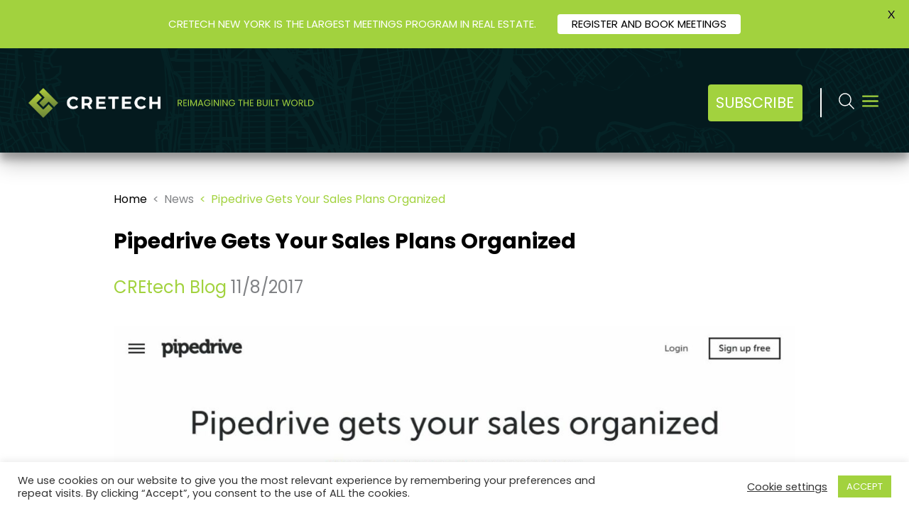

--- FILE ---
content_type: text/html; charset=utf-8
request_url: https://www.google.com/recaptcha/api2/anchor?ar=1&k=6LfRfs0UAAAAADsCQTXw76moHA_gcFxbFIaKCGms&co=aHR0cHM6Ly93d3cuY3JldGVjaC5jb206NDQz&hl=en&v=naPR4A6FAh-yZLuCX253WaZq&size=invisible&anchor-ms=20000&execute-ms=15000&cb=7ncoqahfikb7
body_size: 45198
content:
<!DOCTYPE HTML><html dir="ltr" lang="en"><head><meta http-equiv="Content-Type" content="text/html; charset=UTF-8">
<meta http-equiv="X-UA-Compatible" content="IE=edge">
<title>reCAPTCHA</title>
<style type="text/css">
/* cyrillic-ext */
@font-face {
  font-family: 'Roboto';
  font-style: normal;
  font-weight: 400;
  src: url(//fonts.gstatic.com/s/roboto/v18/KFOmCnqEu92Fr1Mu72xKKTU1Kvnz.woff2) format('woff2');
  unicode-range: U+0460-052F, U+1C80-1C8A, U+20B4, U+2DE0-2DFF, U+A640-A69F, U+FE2E-FE2F;
}
/* cyrillic */
@font-face {
  font-family: 'Roboto';
  font-style: normal;
  font-weight: 400;
  src: url(//fonts.gstatic.com/s/roboto/v18/KFOmCnqEu92Fr1Mu5mxKKTU1Kvnz.woff2) format('woff2');
  unicode-range: U+0301, U+0400-045F, U+0490-0491, U+04B0-04B1, U+2116;
}
/* greek-ext */
@font-face {
  font-family: 'Roboto';
  font-style: normal;
  font-weight: 400;
  src: url(//fonts.gstatic.com/s/roboto/v18/KFOmCnqEu92Fr1Mu7mxKKTU1Kvnz.woff2) format('woff2');
  unicode-range: U+1F00-1FFF;
}
/* greek */
@font-face {
  font-family: 'Roboto';
  font-style: normal;
  font-weight: 400;
  src: url(//fonts.gstatic.com/s/roboto/v18/KFOmCnqEu92Fr1Mu4WxKKTU1Kvnz.woff2) format('woff2');
  unicode-range: U+0370-0377, U+037A-037F, U+0384-038A, U+038C, U+038E-03A1, U+03A3-03FF;
}
/* vietnamese */
@font-face {
  font-family: 'Roboto';
  font-style: normal;
  font-weight: 400;
  src: url(//fonts.gstatic.com/s/roboto/v18/KFOmCnqEu92Fr1Mu7WxKKTU1Kvnz.woff2) format('woff2');
  unicode-range: U+0102-0103, U+0110-0111, U+0128-0129, U+0168-0169, U+01A0-01A1, U+01AF-01B0, U+0300-0301, U+0303-0304, U+0308-0309, U+0323, U+0329, U+1EA0-1EF9, U+20AB;
}
/* latin-ext */
@font-face {
  font-family: 'Roboto';
  font-style: normal;
  font-weight: 400;
  src: url(//fonts.gstatic.com/s/roboto/v18/KFOmCnqEu92Fr1Mu7GxKKTU1Kvnz.woff2) format('woff2');
  unicode-range: U+0100-02BA, U+02BD-02C5, U+02C7-02CC, U+02CE-02D7, U+02DD-02FF, U+0304, U+0308, U+0329, U+1D00-1DBF, U+1E00-1E9F, U+1EF2-1EFF, U+2020, U+20A0-20AB, U+20AD-20C0, U+2113, U+2C60-2C7F, U+A720-A7FF;
}
/* latin */
@font-face {
  font-family: 'Roboto';
  font-style: normal;
  font-weight: 400;
  src: url(//fonts.gstatic.com/s/roboto/v18/KFOmCnqEu92Fr1Mu4mxKKTU1Kg.woff2) format('woff2');
  unicode-range: U+0000-00FF, U+0131, U+0152-0153, U+02BB-02BC, U+02C6, U+02DA, U+02DC, U+0304, U+0308, U+0329, U+2000-206F, U+20AC, U+2122, U+2191, U+2193, U+2212, U+2215, U+FEFF, U+FFFD;
}
/* cyrillic-ext */
@font-face {
  font-family: 'Roboto';
  font-style: normal;
  font-weight: 500;
  src: url(//fonts.gstatic.com/s/roboto/v18/KFOlCnqEu92Fr1MmEU9fCRc4AMP6lbBP.woff2) format('woff2');
  unicode-range: U+0460-052F, U+1C80-1C8A, U+20B4, U+2DE0-2DFF, U+A640-A69F, U+FE2E-FE2F;
}
/* cyrillic */
@font-face {
  font-family: 'Roboto';
  font-style: normal;
  font-weight: 500;
  src: url(//fonts.gstatic.com/s/roboto/v18/KFOlCnqEu92Fr1MmEU9fABc4AMP6lbBP.woff2) format('woff2');
  unicode-range: U+0301, U+0400-045F, U+0490-0491, U+04B0-04B1, U+2116;
}
/* greek-ext */
@font-face {
  font-family: 'Roboto';
  font-style: normal;
  font-weight: 500;
  src: url(//fonts.gstatic.com/s/roboto/v18/KFOlCnqEu92Fr1MmEU9fCBc4AMP6lbBP.woff2) format('woff2');
  unicode-range: U+1F00-1FFF;
}
/* greek */
@font-face {
  font-family: 'Roboto';
  font-style: normal;
  font-weight: 500;
  src: url(//fonts.gstatic.com/s/roboto/v18/KFOlCnqEu92Fr1MmEU9fBxc4AMP6lbBP.woff2) format('woff2');
  unicode-range: U+0370-0377, U+037A-037F, U+0384-038A, U+038C, U+038E-03A1, U+03A3-03FF;
}
/* vietnamese */
@font-face {
  font-family: 'Roboto';
  font-style: normal;
  font-weight: 500;
  src: url(//fonts.gstatic.com/s/roboto/v18/KFOlCnqEu92Fr1MmEU9fCxc4AMP6lbBP.woff2) format('woff2');
  unicode-range: U+0102-0103, U+0110-0111, U+0128-0129, U+0168-0169, U+01A0-01A1, U+01AF-01B0, U+0300-0301, U+0303-0304, U+0308-0309, U+0323, U+0329, U+1EA0-1EF9, U+20AB;
}
/* latin-ext */
@font-face {
  font-family: 'Roboto';
  font-style: normal;
  font-weight: 500;
  src: url(//fonts.gstatic.com/s/roboto/v18/KFOlCnqEu92Fr1MmEU9fChc4AMP6lbBP.woff2) format('woff2');
  unicode-range: U+0100-02BA, U+02BD-02C5, U+02C7-02CC, U+02CE-02D7, U+02DD-02FF, U+0304, U+0308, U+0329, U+1D00-1DBF, U+1E00-1E9F, U+1EF2-1EFF, U+2020, U+20A0-20AB, U+20AD-20C0, U+2113, U+2C60-2C7F, U+A720-A7FF;
}
/* latin */
@font-face {
  font-family: 'Roboto';
  font-style: normal;
  font-weight: 500;
  src: url(//fonts.gstatic.com/s/roboto/v18/KFOlCnqEu92Fr1MmEU9fBBc4AMP6lQ.woff2) format('woff2');
  unicode-range: U+0000-00FF, U+0131, U+0152-0153, U+02BB-02BC, U+02C6, U+02DA, U+02DC, U+0304, U+0308, U+0329, U+2000-206F, U+20AC, U+2122, U+2191, U+2193, U+2212, U+2215, U+FEFF, U+FFFD;
}
/* cyrillic-ext */
@font-face {
  font-family: 'Roboto';
  font-style: normal;
  font-weight: 900;
  src: url(//fonts.gstatic.com/s/roboto/v18/KFOlCnqEu92Fr1MmYUtfCRc4AMP6lbBP.woff2) format('woff2');
  unicode-range: U+0460-052F, U+1C80-1C8A, U+20B4, U+2DE0-2DFF, U+A640-A69F, U+FE2E-FE2F;
}
/* cyrillic */
@font-face {
  font-family: 'Roboto';
  font-style: normal;
  font-weight: 900;
  src: url(//fonts.gstatic.com/s/roboto/v18/KFOlCnqEu92Fr1MmYUtfABc4AMP6lbBP.woff2) format('woff2');
  unicode-range: U+0301, U+0400-045F, U+0490-0491, U+04B0-04B1, U+2116;
}
/* greek-ext */
@font-face {
  font-family: 'Roboto';
  font-style: normal;
  font-weight: 900;
  src: url(//fonts.gstatic.com/s/roboto/v18/KFOlCnqEu92Fr1MmYUtfCBc4AMP6lbBP.woff2) format('woff2');
  unicode-range: U+1F00-1FFF;
}
/* greek */
@font-face {
  font-family: 'Roboto';
  font-style: normal;
  font-weight: 900;
  src: url(//fonts.gstatic.com/s/roboto/v18/KFOlCnqEu92Fr1MmYUtfBxc4AMP6lbBP.woff2) format('woff2');
  unicode-range: U+0370-0377, U+037A-037F, U+0384-038A, U+038C, U+038E-03A1, U+03A3-03FF;
}
/* vietnamese */
@font-face {
  font-family: 'Roboto';
  font-style: normal;
  font-weight: 900;
  src: url(//fonts.gstatic.com/s/roboto/v18/KFOlCnqEu92Fr1MmYUtfCxc4AMP6lbBP.woff2) format('woff2');
  unicode-range: U+0102-0103, U+0110-0111, U+0128-0129, U+0168-0169, U+01A0-01A1, U+01AF-01B0, U+0300-0301, U+0303-0304, U+0308-0309, U+0323, U+0329, U+1EA0-1EF9, U+20AB;
}
/* latin-ext */
@font-face {
  font-family: 'Roboto';
  font-style: normal;
  font-weight: 900;
  src: url(//fonts.gstatic.com/s/roboto/v18/KFOlCnqEu92Fr1MmYUtfChc4AMP6lbBP.woff2) format('woff2');
  unicode-range: U+0100-02BA, U+02BD-02C5, U+02C7-02CC, U+02CE-02D7, U+02DD-02FF, U+0304, U+0308, U+0329, U+1D00-1DBF, U+1E00-1E9F, U+1EF2-1EFF, U+2020, U+20A0-20AB, U+20AD-20C0, U+2113, U+2C60-2C7F, U+A720-A7FF;
}
/* latin */
@font-face {
  font-family: 'Roboto';
  font-style: normal;
  font-weight: 900;
  src: url(//fonts.gstatic.com/s/roboto/v18/KFOlCnqEu92Fr1MmYUtfBBc4AMP6lQ.woff2) format('woff2');
  unicode-range: U+0000-00FF, U+0131, U+0152-0153, U+02BB-02BC, U+02C6, U+02DA, U+02DC, U+0304, U+0308, U+0329, U+2000-206F, U+20AC, U+2122, U+2191, U+2193, U+2212, U+2215, U+FEFF, U+FFFD;
}

</style>
<link rel="stylesheet" type="text/css" href="https://www.gstatic.com/recaptcha/releases/naPR4A6FAh-yZLuCX253WaZq/styles__ltr.css">
<script nonce="oeDri-Jd6ADqMhKEuY8jhw" type="text/javascript">window['__recaptcha_api'] = 'https://www.google.com/recaptcha/api2/';</script>
<script type="text/javascript" src="https://www.gstatic.com/recaptcha/releases/naPR4A6FAh-yZLuCX253WaZq/recaptcha__en.js" nonce="oeDri-Jd6ADqMhKEuY8jhw">
      
    </script></head>
<body><div id="rc-anchor-alert" class="rc-anchor-alert"></div>
<input type="hidden" id="recaptcha-token" value="[base64]">
<script type="text/javascript" nonce="oeDri-Jd6ADqMhKEuY8jhw">
      recaptcha.anchor.Main.init("[\x22ainput\x22,[\x22bgdata\x22,\x22\x22,\[base64]/[base64]/[base64]/eihOLHUpOkYoTiwwLFt3LDIxLG1dKSxwKHUsZmFsc2UsTixmYWxzZSl9Y2F0Y2goYil7ayhOLDI5MCk/[base64]/[base64]/Sy5MKCk6Sy5UKSxoKS1LLlQsYj4+MTQpPjAsSy51JiYoSy51Xj0oSy5vKzE+PjIpKihiPDwyKSksSy5vKSsxPj4yIT0wfHxLLlYsbXx8ZClLLko9MCxLLlQ9aDtpZighZClyZXR1cm4gZmFsc2U7aWYoaC1LLkg8KEsuTj5LLkYmJihLLkY9Sy5OKSxLLk4tKE4/MjU1Ono/NToyKSkpcmV0dXJuIGZhbHNlO3JldHVybiEoSy52PSh0KEssMjY3LChOPWsoSywoSy50TD11LHo/NDcyOjI2NykpLEsuQSkpLEsuUC5wdXNoKFtKRCxOLHo/[base64]/[base64]/bmV3IFhbZl0oQlswXSk6Vz09Mj9uZXcgWFtmXShCWzBdLEJbMV0pOlc9PTM/bmV3IFhbZl0oQlswXSxCWzFdLEJbMl0pOlc9PTQ/[base64]/[base64]/[base64]/[base64]/[base64]\\u003d\\u003d\x22,\[base64]\\u003d\x22,\[base64]/woPDhMODwoQnwprDssKhwrbCpcKyVT47wrzChlHDgVAiwqvCvMKjwpY/F8Kjw5dcA8K6wrMMFcKFwqDCpcKkXMOkFcKSw6PCnUrDksKnw6onXsO7KsK/c8OCw6nCrcO3LcOyYwXDoCQsw4Z1w6LDqMOfO8O4EMOeEsOKH3s8RQPChiLCm8KVDxpew6ccw5nDlUNAHxLCvjx2ZsOLCMO7w4nDqsO3woPCtATCr17Dil9Qw5fCtifClMOiwp3DkgrDj8KlwpdUw6lvw609w5AqOR/CsgfDtUcXw4HCiyhMG8OMwooEwo5pNsKFw7zCnMO3GsKtwrjDnDnCijTCuxLDhsKzCwE+wqlXV2IOwprDvGoRIy/Cg8KLGcKZJUHDj8OwV8O9bsK4U1XDjCvCvMOza0U2bsO1fcKBwrnDu2HDo2U/wqTDlMOXW8OVw43Cj3zDvcOTw6vDosKePsO+wozDlQRFw6B8M8Kjw4XDrWdiQ1nDmAtrw6HCnsKoWsOBw4zDk8KfFsKkw7R+eMOxYMKYBcKrGksUwolpwpRwwpRcwpTDmHRCwr11UW7CvGgjwo7DucOwCQw/cWF5YwbDlMOwwrzDli54w4oEDxpXJmBywrgZS1IQBV0FKXvClD5Iw6fDtyDChcK1w43CrFhPPkU1wp7DmHXCr8Ofw7ZNw4JDw6XDn8KGwqc/WCXCo8KnwoIYwpp3wqrCkcKyw5rDikpjazBNw6JFG30/RCPDhsKgwqt4cmlWc3khwr3CnH3DqXzDljjCnD/[base64]/CocKTwqtAw6x0w7YzGMKSIcKvw5PDqSXCr0IAw4RjI1fCtsKhwoN6WnxpPcKJwp08aMOZcExAw6Ekw4dwMxXCssO5wpDCnMOMDy5iw6bDgcKswprDix3DkTvDoXzClcOWw7hjw5QMw5nDiUfCqxo7wp0RMxbDmMK9Fw/DvsKDMkDCocKSZsKBYSTDhsKYwq7CqH8BAcOCwpnCiTE/w4VjworDjhI1w6UzTgBAc8Onw4x4w6Alw5EXK0Vdw4MtwoBOZFw0McOIw4/DhUZiw7ZZWzQdbDHDjMKFw6tIR8OzMcO5BcKPOcKxwqPCoiUPw6bCu8KVEsKzw5ZJFsOfegZ0LGJIwqhMwoFZHMOHFUXDqSgVM8KhwpfDtcKVwqYPWR3CncOTS1UJC8KYwrjDtMKLw4vDnMKCwqnDgcOdwr/CtXJjY8KVwrIqXzoYwr/DiD7DmMKEw5HDnsOGFcOvwqLCrcKswpjCpQF/wqYYccOQwqJOwqxcw5DDvcO8FE3ColfCnXVdwpkLMsKVwpbDrMK1S8Okw47CmMK/w7BKGDjDjsKnwrXCgMOTfkPDpVxuwqrDqy07w7DCk3DCowRGfVtOe8ORI3lrWlHDqGfCvMOjw7/DlMOTVknCv1XDoyMeD3HCrsOJw7ZCw7JiwrFowrd/[base64]/DjW0QYFDDkMOeblfDrcOiwp1hwo3CuMOZCsO8eD/DhcONLHRAaXY3ZMOgE1Yiw5R7JcOWw4fCiEtqIGzCqVrDuhUTCMKbwqlPS2sWd0DCvcK0w7wbHMKsfMOZWBlIw5NzwpLChhbCjsKAw53Dv8K/[base64]/DocOXC8K6w6fCgsOJfnFLw7TCnD0PwqDCkcKzeX8JUcO9Fi3DucOBwrfDmCpyCcK8MVbDuMOkcylibsO8fXVvwrDCoHktw5Z2Nl3DhMKww7jDpcOPw6zCvcONX8OZwovCmMOCUcKVw5XDqcKCwqfDiXIUN8OqwqXDk8Ogw5kqPRAnSMKKw7PDnxpww49aw7/DuENAwqLDmmTCocKlw6PDtMKYwrfCv8K4V8OACMKCWMKfw5hQwpxuw6wqw4rClMOcw7oLesKmHV/CvDnDjRzDtcKFwrrCuHfCvcK0cjRpJCDClyrCncO+JsOlWkfCm8OjNW4pAcOIZVDDt8KELMO1wrZjPjlAw7PCtMKpw6DDjwkfw5nDmMOKP8KhPMO7XjfCpE1CdB/DqmfChC7Dgw40wrJkPsORw4d3LMOJS8KUIMO4wpxkIyzDtcK4w4pQJsO1w5tewp/Cng9wwp3DjThfY19RFg7CrcKAw7BbwonDgsOLw6BRw4PDtQ4Lw7sMQMKJfcO1L8KgwrLCksOCJCLCjwM5wqIswoI0wpMQw4t3JMOaw4vCqhkqVMOPHmHCt8KgDH/[base64]/[base64]/DtWQ7w5LClcK6IsOjw49dMsO4WcOMwrAVwpDDlsOmwpDDiy7Cjy/DtCzDui3DgMOBcWbCtcOGw7x3SgzDox/[base64]/[base64]/[base64]/Co8Odw7bDmw85DcKZVMKewokPYlYZwoJAw6fDjsKVw68QSQ/DniLDssKtw6VNwphkwrnCohheKMOJQjB+w53DtlTDoMO3w75MwrbClsOJIkR/QMOpwqvDg8KaHMOww5Rjw6UJw5dMDMOow7XChMObwpfCl8OmwokGNMODCVzCoyxpwp84w4VEGMOcJSV1BA3ClMKIRS5QHn1cwrIewo/CnGDDgTE7wr9jKMOdGcK3wpYUb8KBFn8WwpXCg8K+dcO6w73DokhyJsKjw47CqsOxfijDlMOSdMKPw6PDjsKcdsOYWMOywr3Dn1Qdw5FFwoTDnWFdS8KvYgBRw5/CkwDCjMOPXsO1TcOmw5HCh8OlFMKowqfDmsO2wo5KSBAgwqvCr8Kew4xkYcO0d8KUw5N3ZsKpwqN6w5fCusOiW8Oqw6jCqsKXAmHDiC/CoMKNw7jCn8KAR3EjGMO4RMOvwoMEwpYGIB4fJA8vw6/Co1fDpsKFQV7ClHfChnZvTGfDtXNHL8ONOsKEM2DCtF7DtcKnwrliwr48HBbClsOvw5ABJEDCvyvDjG4kH8OXw5zChg9dw4jDmsOsNk5qw5zCusObFljCmGFWw7JgKcORdMKZwpPChVXDi8Kww7nClcKBwqxsLcKQwpHCrUpow4fDiMOpbyfCgR5vHyXDjm/DjsOew5NEdSPCmTXDqsKewqoXw5rCj0zCkh9ewo3DuyHDhsO8OVZ7AEXDgmTDqsOawojDsMKWKUjDtlXDhMOuFsOmw4/CskNEw60jZcK7USMvLMOgw4x9wqnDqW0BNcOQBUlPwp7DhsO/wp7DvcK2worCqMKlw7MyCsK/woxqwrfCicKIHWMyw5HDhsKRwo/CvsKnScKjw7gODnJKw4RRwop8I2Bcw7kiDcKvwoITFjPDpxhaaVnCmcKbw67Dp8OvwoZvCUXCminDqDPCnsOzHy7CgirDqcKhw7NqwrPDj8OOesKEwrAZOzBlwq/Du8OWfhRFMMOZc8ORNk3CscO4w4ZmVsOSCzQQw5bCp8OoQ8O/w77CggfCj3wrAAAeYUzDusOZwo3CuGM5P8O6IcO0w4bDlMO9FcKuw7gtKMOlwqcbwqAWwrzCvsOjV8KPwrnDgsOsNsKaw5vDr8OOw7XDjBXDqydsw5xKC8K9w4bChsKxYMOjw4/CocOZegQAw5/DosOgGsKoY8KRwrkMUcK4LMKQw40dX8Kzcgt0wpDCpMOZVxpSEcK3wqHCpzNyVG/DmMO7RsKRSWkdBm7DocKxWjt6Zx43UcKyA1vDksOhD8OCHMOrw6PCpMOYX2HCtUZRwqzDl8OHwqjDkMO4XSHCqnvDu8ODwo1CaTnCl8OUw7zCicOEMsKQw5l8DX7CviBHKQjCmsOZVUbCvUHDuCIHwotreCjClkcqw5jDvwoMwrLCo8Okw5rCiDbDhcKOw4ldwr/[base64]/DhMOVPyARw5XCj8Oiw4vDuMOGwp7CtcO0XAnCqsOUwoLDr1Ybw6bCkjvDt8O/WMKgwr3Ci8KaehfDtwfCicOiFcK6wozCgmVkw57DoMO9wqdXOMKUOWPCtsKjc3N4w5nCsjYdX8KOwr1mYsKqw5R9wrsww444wp4mTMKhw4nCnsKzwrXDn8KpBBLDrXrDsWrCgFFpworCuCUGSMKTw5dGWcKgAw0MLhEVAsOTwpjDpMKHwqfCrsKmUMKGJl0/[base64]/Dk8KnwpLDr01mScKYTVfDiiLCkcObwqdsYAvCqcKFSzgcHybDssOswqRRw6jDpsOiw7TCs8Ofwr/CinfCnwMVOGUPw5LCiMO9Fx3DqcO3wpdNw4jDgcOjwqDCicO2w7rCk8OWwrLCqcKtOsOPYMKpwqzCqUFWw4jDhBMIcMO/MiMBTsOJw4V1w4lBw6/[base64]/GcObw7XDlsKewos6AjbCrUzDtBYfw65rwpXDgMK6w6XCmsKww5LCuQFBRcKoX3c1SGbDqWE8w5/[base64]/CgQ7CtcOOQjErw5tXw7gKw4VSw7HDpsOWWMOwwrDDpMOZS08Hwpt+wqITMsO2WkJhwpsLw6DChcKUIyRQCMKQwpbCocOaw7PChgAvW8OhIcOZAhkZbzjCnnQ4w6LDs8O3wpLCqsKnw6fChMKawrovwpDDghgOw7oiMTpwR8K9w6XDuj7Dl1nDvz4/[base64]/fsOowqzCh2vDoMO/w6XCn8KEw5zCncKvw6vClsOawqzDjTFFDVdyfMO9wogISivCsxjDuwTCpcKzKcKow60OdcKMHMKjVsONM29iOMKJF19uORHCvSPCvh41L8Otw4TDk8O+w7QyLXfDqH5hwq/Cnj3CnkNPwo7DuMKYVhTDhUzDqsOWeGnDjFPDr8O1CMO9bsKcw7PDlsK1wrs3w5/[base64]/[base64]/CjWvDnXPDhUfDnSYEw5d6KMK+U3zDpDgZYlosaMKXwrrCtgprw6fDisO8w5TCjnlXOVcaw4DDrWDDvXgnQCZhXcKFwqAnacO2w4bDnQAEGMO9wq3CocKMScOQG8OjwphdLcOCIgooasOdw7/Cm8KpwpB4w707X3bCtwTDm8KIw47Dj8O0LhNZYnlFORbDhQ3Coi3DkhZ0wqjCiGnClAPCssK7w583wrYOP2FoIsO+w6nDiTMswofCuwZswp/CkW4Bw7Qmw59vw7ciwqbDv8O9fcOXwo90Omlbw43CnyDCj8OoFil8woXCojQUHcKHFzg9GB96McOZw6HDm8KIe8KlwqbDgBzDpw3CoyY0w7TCvzjDiC/Dl8OPYnY7wrPDjTbDvA7ClcKqZBw5YsK1w5hvMhXDlcKow7fChMKSLsOkwrwxSC8VYQ/CvAnCssOlH8KRXn7CmDRZfsKtw4xpw7RbwpnCu8ONwp/[base64]/Cs2zCvU/DpRDDrF3Djh/[base64]/Dr0w9wqkhw6lvwpVuwrtCSMKCAhZmEA/Cv8Kew5Ekw6s0FMKUwo9pw6TDilLCs8KgZMOdw7TCkcKrM8KBwp/CucOOdMOHc8KVw5bCgcKcwpUCw4ZJwrbCvHdnwprCnxXCs8K2wrBewpLCo8OcXCzCusOrLhzDnGrCpcKPEDbCjcOtwovDkVk4w6pHw7FCNMKKAUoRQhoAw5N9wqTCqwMpf8KSGsKxTMKow5bCvsOwWQDCjsOtKsKhRsKxw6Iaw59qw6/Ck8O7w44MwrDDosKSw7gewojDqRTCoDEKw4Ytw5RxwrHDqXRUQ8Kwwq3DusO1H1ENRsOSwqt4w5DCn1o6wr/[base64]/CqUrDvCQnwqfDoDTDgxtFIk1Gw77Djw7CtsKTSw1IOMOhCwXCocK+wrfCtRPCocKDAFkOw6sVwoJ7dXXDuWvCjcKWw6hhw4rDlwjDoC0kwpjDoyweEmobw5k2wrbDtMK2w68Ow6NqWcO+TGUgDwRxQlfCj8Oyw6FVwq1mw7/DusOabMKIesKeH0XCgGHDssK4PCNiG3Jow5JsN1jDjsK0YcK5wo3Dt3TCksOYwrvDpcOdw4/Drn/[base64]/[base64]/NcOhw5R8UXoHRQhobT5FwrbDtFYMEC98w4dgw4o1w53DjRt/[base64]/Dg1HDijJIbjtwOFMuWcOtwqF0wrYFcRofwqfCuwF/wqnCn21iwosdDBPCi0Qhw4nCksKCw5NIDHTDi1vCsMKLL8Ksw7PDil5mFsKAwpHDlMOzM0YtwrPCvsOwTMKWwrDDhwDCk3Yib8O7wr3DnsOKI8KBwqFqwoYwLy/DtcO2GSA/[base64]/DmH51HsKeFh7CklvCvx0WwpnCgMO9OxRmwprDkT/CgcOoIMKVw4E/[base64]/DnUQVw4nCgMK6UCVWwppDw5tmwqXCn8KQw7vCrsOVcx4UwqkfwpgffgDCr8O5w5gawqh6wqlGagfDpsOqLjY+Vj/[base64]/DklPCsmvClF10w5LDrsKPYsKawr5LbR5+wrvCl8O0K2DCq25PwoU9w5pgFMK9fFYyb8OoKUfDqj18w7QvwofDu8O6c8OfY8Oawrp2w6nCtsKWasKzXsKEScKlKG49wprCh8KgER7CmWvDocKaHXQfayg8IAPDhsOfZsOHw5V6DsK3w6ZkCGDClA/ChlzCoUbCkcOCXErDvMOpOcKrw6cqAcKACxXDssKsFj0leMKdJgZCw6FEeMKuUQXDlcOIwqrCtE0wR8OMVgUGw70Mw7XCl8KFOsKARcKIwrtkwqjCk8Kdw6nDhm5FH8Odwox/wpXDhHUrw4XDmRzCtcKWwoE/wqLDlArDsmV+w7R6CsKLw4vCjgnDsMO+wqjCp8Ojw6ROAMO6wpBiN8KdcsO0FcKWwoHCqCogw7V+Xm0TCU4ZRxLDt8KfJ1vCscOsScKyw5/CkhzDlMKXcxA/[base64]/[base64]/e8OtNsOaw6IpEErCuEfDksOSwqfDqMOtXsKkw7jDoMK0w75hDMKeLMO9w6UWwrtyw6xLwqZkwpXDq8O0w5/Dth98RMKCE8Kiw4ASwpPCpsK+wo0+dD8bw4zDgl43LQ/Cg39bPMObw7w/[base64]/Dpy7CvMKIXnxNwoPChsKGwqMcMAcRw6PDhnjCjMKRwpE2YcK0R8Kgwo/Dg3rCtsOvwqtQwpsdB8O3w6A8RcKNw4fCm8O/wpDDsGLDvsKSwqJkwpdTwo1BVcOfwoF4woXChDljAkHCo8OBw7ohJxkaw5rDrDzCsMKnw5UAw7/DrHHDsBhlV2XDpFbDmTkWb3PDggDDjcKHwqzDmcOWw6tRcMK5fMOhw5XCjj3ClUrDmTbDukXCuX/CvcODwqBowrJNwrd7eHjDkcOnwo3DksK3w4fCg3LDmsKbw7ZNNSAvwpglw7UrSRnCv8O1w4cqwq1SLhPCr8KLXMK8Tn4ZwqwRFVzCm8KfwqfDjsOBWF/CnwDCqsOQJcKDLcKNw4PCnMOXKUZNw7vChMOKE8KRPirDvlzCmcOzw7hLC33DgiHCisOXw5zDk2B5YMOBw604w6Unwr0QYQRhCTw7w4PDmjcLNcKLwoJZwpk/w6vCs8KAw7TDsmgHwp8OwpYTVFBTwol3wpkUwoDDoA4pw5fCgcOIw5hgV8OlUcKxwow5wr3Coi3DscOww5bDoMKiw7AtQcO9w7ohYMOZwoDDssKhwrZgcsKXwoNwwp/CtQHDoMK9wpVQBsOiTSV/[base64]/f8K6NVrCkQjDm0bCisKKYsO+w7HCi8O3TcOBbBnCjsOYwpEiwrJMWMOiwonDjDXCrMKAdgQOwpUbwqLDi0LDhibCugI3wr1XGRLCo8OhworDnMKQUMOBwoHCuyrDnRFzZxzCkRsyNFt/wprDgsOmAcKSw40ow7HCqnjCrMORPEXDq8OJworCrBwpw5Iew7fCvXLDlsKVwq8JwoErCQDCkwzCm8KBwrYHw5rCg8Kiw7rCi8KeECc7wpjCmTFsJDbCicKYO8ODFsK3wpFXQMKHBMKSwoALMlhaHwFNwo/Dp3rCp1QjEMOZSkHDk8KECmPCoMKmG8OFw6FbHGPCqhRWdhjDj0xKw5ZSwrPDuzU/w7A1ecKCfhRvF8O3w6tSwoJOVkxFHsOgwowzeMKob8KXQsOFeQXCmsOyw61cw5zDm8OFw7HDhcO1ZgXDscKVBsO/BsKBLmHDtDzDs8Ouw7PCqMOuwoFAw73DuMOXw6PCs8K8fkZZP8KNwq1yw5HCj1xyVWfDk2lUF8O4wp3Cq8OBw5YSB8KVMMOnM8Krw7bDsC52A8Okw5HDrHnDlcOiUAYRw77DpyosQMO3eF/DrMKYw6cQw5FAwpfDgkJUw4jDmcK0w7zDknAxwpnDlsOSLl5uwr/Co8K8VsKSwqhtXRQkw680wpLCiCg6wqvDnw9+SSPDkwPCmj3Dp8KlOsOuwpUURyXCgULDvlzCnTHDmgYdwpRgw71Tw7HCtH3DjxvCpMKnPErDlSjDscKYOcOfZRVqTUPDtHc3wpDCg8KBw7vCnMOCwrfDpR/[base64]/VcKUbycHw4UIwpPDjcKNwq5UPsOFwpV6VcOew4s8w6dVIDt9w4jCpsOUwp/CgsK/RsORw583wrPDhMOvw6p4w4Yaw7XDrVAwMAPDnsKLAsK8w5UbFcOKesK1PQPCn8OabkkOwp3Dj8K0WcO6TXzChU/DsMKCR8K9QcOTXMOVw40Aw6/DhFxSw4M3TMKmw6XDhMO0K1Y8w5TCncK8WcK4SG0RwrJtcsO9wrdzIcKtPMKawqEQw6LCinw7OsKTHMKANgHDoMKIRsOKw4rCtQ0pHFpoJmYCLgMow6TDvytVeMOPwo/Dt8ONw4zDoMO8ecO7wrnDg8OHw7LDlzROWcO4bwbDpcO2w5ZKw7PDo8O/[base64]/Cn8KxbHXDmF8tw5h4CxtpECJpwqDDnsKFw4TChcKRw4HDqXDCsmdnO8OSwpxtbMKxPl7CvGRTwrXCmcKKw4HDvsOjw7zDggLCkwDDqcOqwrAFwobCgsOffGVybsKsw5rDjkHDiSPDjh/[base64]/[base64]/CgsKxd8O5DcOyOMOmw7/[base64]/Du8KHwrEVSMO3X8OYf8OHSSgrUsONw67Dkgh5PMKcTmVtAwHCq2nDpsKyTmYww7vDpkMgwrdeEwXDhg9iwr/DogbCk3YwZ0FNwq/[base64]/[base64]/F3rCvMOuE1nDimjDhXHDoQTDocKcw7hdwrfCtElmO2V9wqrDgk3Cvxt7PUsNMsOITsKOVGjDn8OjbXMZXxrDiF/[base64]/DnMKJJm/DoMKgw6LCg30DwqfCl8OFGQ/[base64]/DpTUXwpnCl24rwqbCssKPbcKsw6pNw5goRMO9PRbDscKSfMOxZQ/DpH1LUH9TI3bDuk97W1TDlMOCK3Asw5xfwpUgLWgCPsOFwrTCmk3Cv8KvYD7DvMKbCnNLwqZQwo03Y8K2NsKiwr9AwoHDqsO6w6IBw7tvwrlvRjrCqUPDpcKsCnkqw6bDqmnDn8OAwoo5c8OHw5bCqFcTVsKiZX/CrsOXcMOQw5omwqREw6towpgkIMOeXDocwqpqw5rClcOCVW8pw6LCvmQ2A8K4w5bCkMOxwq0edWjDmcKIDsO+QDvDhArCiHTDs8KYTjzCmwbChHXDlsK4w47CqXMdLV4ee3EefsOgO8Otw4rCkz/ChH0Lw4DDimpFPkPDpgXDicO6wpnClHMGf8OvwqpTw7Njwr7DuMK6w5wzfsOGfQA7wp1cw6fCjcKBeC80FycTw45vwq0fwqTCpGnCtsOMwrYvJsKFwrDChU7Djw/[base64]/SsKgLcO+wqrDpMOywppnw6Uuw7DDuHbCuzM/Q2NDw6wAw5/CrjN3ZmMpXhhkwrMtQXtUBMOkwo7CgX7CgwUOSsOew69Sw6Igwp7DjMO6wpcOCmjDucK1B3XCokAIw5thwq7CmcKWS8K/w7NXw77Cr15WLMO9w4fCuW7DvxzDrMKyw5FMwrtMJUpewoHCuMKgw7HCihZtw7vDk8KWwqsYY0Z2wrbDlzTCuGdLw67DlzrDox9zw6nDuzrCo2IHw4XChj3Ds8O4KMK3esKewrXDoDfChsOQK8OIcS1XwpbDlzPDnsK2wo/[base64]/w7rCuTs4N08+w6HDqcKfCUnDp8Oowp1YQMKZw7IHwpnDtAPCocOTOV1nNHUHecKYHydXw4jDkCzDoFXCqlDChsKKw4PDmHxeeC4/wo3CkWpxwodXw7kiIMOhfQzDm8K7WcOkwrsJXMOjw4PDncKKVgLDicKewqdtwqHCqMOgQFt3JcKIw5bDv8K1woRlIVtbST9xwqLDq8Kcw73DgcOHT8OZK8ODwr/[base64]/CkXfDgsKyYURyIG7Cj8KxPh1qXyAPw6E9w77DljXDhcO5CMOkfljDisOCOQvDsMKIJzg5w4/CogPDpMKaw6vDtMKtwpZrw4LDicOWcV/Dn0vDi18AwoI8wqPCnzEQw7zChD7DihxHw4nDpXwZLcKMw6HCkSHDvDtDwrgRw5HCusKSw5BmEn1BOsK3BMKHHsOTwqZew7jCk8Kzw78dDAQWS8KQBFYsOGIrwqfDlCzCrQ9LdS0Zw4/CgjNKw77CkX9Tw6TDnzzDrMKDPcOiG1EMwoDCgsKWwpbDtcONw6TDjcO9wpzDmMKhwprDg0nDijI3w4B1wp/Do0bDpcKQCHkuaTkLw6ZLEmx+woERGsOvfEFuUSDCqcKFw6bDmMKSwrxwwqxSwr95YmDDqH7DtMKtDTpvwqh4c8OkesKvwoI5VsKlwqoyw78mHGEYwrAgwpUeRcOdCUHCiTTCkA12w6bDrsKfw5nDn8KCwpTDklrChmzCicOeeMK5wp7CicKVDsK/w7PCtFJ7wqUnEcKkw7k1wpt0wqDCu8K7NsKKwrxhwpwBAgXDlsOswr7DvhMZwozDt8KGFsKSwqYYwp7DvFDDicKxw7rCgMKwKDrDqArDjMOlw4Zmwq/DoMKHwohNw4MYLmXDqmXCiUDDu8O0ZsK1w4QFGDrDisOdwoV5JAvDjsKCw7nDvArChcOPw7LCmcOBU0JlC8KPAT7DqsOdw54gbcOpw75nw64aw4bCmcKeTU/[base64]/DkcKQwpLDrcONwr7DmsKMLwF5w448JcO7C0fDmsK7w6pkw7jCk8O9JMOewonColgewrjCqcOpw6xGJRA0wpXDocK5JhljXXHDlcOCwpbDvgVxL8KBwpTDp8O5wpTCrMKELQDCqE3DmMOmOMOvw4tzd08EbybDpUBawqrDm3JlRMOjwpTCosKKUCtCwo0nwpjCpS/DpWgPwpoXQMOAMRF7w5bDpV/Cii1NfGfCliNhTMKfKcOZwpvDuXU5wo9PbcO5w4fDnMKlWsKfw4rDusO9w5lJw5F4UcOuwo/CocKZXSl9ZsOiasKXYMOfwrR3BkQEwrctw5ETTyAOHwfDrUlFMcKHLl8iZAcPw51fYcKxw6LCncOMCDkVw4kNPMO+KcKFwpF+Sl/CsDYEe8KsJyvDscOpS8O+wpJ/[base64]/CscKVS8KPWRQKw5LCgFbCowczaUvCm37CksOiwqHCsMOCQHtAwqfDicKvaRPClMO8wqpKw5FOc8KCLsOSesKnwopIYcO1w4l4w5PDrFVRKhwuD8OGw78dbcOMSSd/[base64]/w740KVpRwoIcwrxKRiPDhA89L8KSCcO+QMKHwoABw5MPwpvDmX1PVmfDnXI9w4txIAhSKsKBw4bDoAs3ZFvCiVnCucOQG8ODw6HCnMOUTSU3MQFVVzfDqnbCrn3DiBcGw6xbw4gtwol2eD0ZcMKcbxx0w4pCTC/CjsKiJmbCscO6acK1bMO7w4zCuMKnw645w4hKwpEJdMOrUMKww6PDtMOmwpE5HMKDw4RAwqLCgMOhP8Oyw6R8wp44cVkoLCoPwqTCi8K6TMKkw5pQw4PDicKfBsOvwo/ClX/CvwvDowkWwqQEBsORwoDDk8KOw4fDtjPCswh+G8KPXyRCw63DqcKCP8Kfw5pmwqFZwqnDoSXCvsOHKcKPc2ISw7Vaw6sxYUkwwopuw6bCuBEYw6l4RcKRwoXDp8OSw41yTcO4EhVtwp92QcO6w5HClBnDmEULCyt/wqodwpHDr8Kcw5/DicODwqfDs8KjWsK2wp7DlHdDOsKwVMOlwqBfw4jDpsOAXUbDssOMNQrCqMOAVcOuDAJEw63ClF7Dh1fDgMKZwqvDlcK6e018LsOfw51kX0d9woTDtBgOYcKJw5rCj8KdBm3DgSJhWz/ClB/DmsKJwrPCtAzCoMOfw7PCvkHCtz/Dsm0GbcOOCkIQEU3DjApGU0Eaw7HCl8K+FnlGXhXCi8OqwqQHABQedBvCnsKBwoDDpMKLw6PCqEzDnsKRw4XCmXRfwprCm8OKwpDCssOKclDDhMKUwqxEw40awqLDo8OVw55/w6ldPiltDcOzMCjDrmDCrMOQSsOAG8Otw5XCnsOAPMOzw7RgWMO2GWDDtyEdw6APdsOBbMKTW0gbw6YlfMKMN23DqcKXOUnDhsKhKMKiU0LCmgJ7OB/Dgj/CpmsbNcOAWTpZw5HDliPCicOJwpZZw5RHwofDgcOsw6pcbGbDh8ONwqTCkkDDi8KoX8Kgw7fDlGTCgUfDi8Kxw4bDsyRHIsKnJz3CkhrDrcKow53CvAgaVknChGTDhMOpE8Orw6nDjyDCvyvCiFtww5DChMKhTzbChSEhPRDDhcOsb8KqEirDsD/DjsKjB8KvH8KGwozDvkEuw63DqcKwTiI6w5DCoCnDuGpaw7NJwq7DoF5xMyfCnzXCnQpuJGPDtjnDslfCugfDmwwENwlcM2rDtAEKM1s5w5tuTMOdHnlYW0/DkUR4w7l/[base64]/DmDRmw6s1bsOWAsOFw6TCq8OpfMK3T8Oywq3DpMKJKMOmEsKUBMOxwqfCgcKWw4BTwpbDui8kw4VgwrAcw7oOwrjDuzvDpjLDncOMwrTCvmE4wq7DpcO4DW9hwo3DhGrClHTDmmXDsU5vwo0Qw4Uxw7IhFAFpHyFzK8O1GMO/wr4TwofCj2p1NBUdw5jCjMOSH8O1fnM9wojDssK9w53DtMOUwqt1wr/[base64]/w4zCg39FfcKdw5PCrkRvwpYSPcOyw7BZJCVUdgFGZcK5YyAjR8OqwoYVTnVQw7BVwq/Dp8K3YsOsw73CtxjDhcKdFcKtwrMlS8Kjw4ABwr0eYMObRMOHSEfCiE/DmlfCscK5ecOOwoRSY8KSw48xT8O9C8OjWGDDssOSADLCozbDrcKTYS3CgQdAwq8FwqjChMOeZl/Dh8Kmw61Gw5TCpyzDhhzCicKLHy0ADsOkdMKjw7DDlcKpX8K3VipyWj4Vwq3CrzHCpsOmwrXCl8O8bsK9BybCvjVfwr7CgsOvwqvDuMKuIyjCsnwswpzCh8Kkw6YyWBnCgwoIw5N/wqfDmCZ/[base64]/w5fClsK2JsKiY8K6wqNqP3JbwpzCqcKow5rCvsOmwrMCFxxgIsOnM8OiwpFoXStjwoJXw7jDvMOEw6wWwrDDtBZswrzChFhFw4HDiMKUHjzDjMOuw4MXw7/[base64]/DlWbCtHvDihfDsMKeAkPCuDTCuy7CrQRLwoArwpdCwprCiw4dwq3Dol4VwqjCoUjClknCgCrCpMKdw50Vw63DrcKTNhzCi1zDpDRaIWnDoMOuwpbCv8OPGMKewqg+wqDDgDILw5nCoGV3ZsKOw5TChcKqAMOFwr0+wp/Di8OiRsKcw63CuBrCscOqEmhqGg1xw6DCqz7CjMKowqdTw4LCj8KpwoLCqsOrw41vPjFjwpUGwqNAHQQQcsKBLUzClTZWScO/[base64]/[base64]/DjMKRYGoTw7A8w5xEcMOSRyPDl8OkWHfDs8KtC1jCgATDiMKzA8OCRAcHwojCmlksw5Amwp0Qwq3CkAzDhsKsNsO9w580aC0Tb8OtVcKxBkjCp3ANw4cKbHEpwqzDrsK0e1/CvVjCusKeHRLDh8OzcQ1ZHcKDw4/[base64]/BMOFQ8OqwpnDuQYKwrVHTB/Ds8OeZ8OLNMOAwqBFw5nCi8O1GTZPfsKED8OjYMOKCiF6LMK5w4bCmR3DpMOZwrFxN8KdNXgaT8OJwrTCvsO4ScK4w7UVCMOrw64uZwvDoVLDksOzwrh3WcKgw4cqDh1Tw7RiFMO8N8K1w48JS8KmEDcOwonCg8KJwrtuw4TDgsK0Hm/Dp2DCrmIYJMKUw78AwqvCqAwISWpsDGUkw5wJHVxeC8O8JBMyOHnChsKRNsKTwrjDuMOaw5XClC1/[base64]/DqcKsS8K+w6MIUcKBw73CmBjCu8KgEMKRw59pw4nDrj8BTRPDlsK+HkkwPcOKU2ZUMAHCvRzDp8OdwoDDsxI1YCQvMnnCi8OteMOzbxYNw4wIFMOjwqp1CsO5RMOMwoRvR0okwqvCg8OnahnCq8Kew71cw5nCp8Kqw6PDuUDDncOuwqJbH8K/Sm/CuMOlw4TCkyF/GcOBw7d4wpfDtT4Sw4vCu8Kfw4rDgsKLw5gYw4LCnMOfwoBuGAZLCxQ1YRXDsDxHA1s9fjFTwo8yw5hPd8OIw54HPT/[base64]/DgcOFDcOwwqhwD8KVwrnDkcOvw6DDkzLDh8Obw7hxf0/DhcKbdsKSX8KhbS5sOwBUMjTCpMKZw7HCjTjDkcKAwo9GSMOlwrNmG8K2acOGFsOffEnCpxbDs8KvGjnCkA\\u003d\\u003d\x22],null,[\x22conf\x22,null,\x226LfRfs0UAAAAADsCQTXw76moHA_gcFxbFIaKCGms\x22,0,null,null,null,0,[21,125,63,73,95,87,41,43,42,83,102,105,109,121],[7241176,842],0,null,null,null,null,0,null,0,null,700,1,null,0,\[base64]/tzcYADoGZWF6dTZkEg4Iiv2INxgAOgVNZklJNBoZCAMSFR0U8JfjNw7/vqUGGcSdCRmc4owCGQ\\u003d\\u003d\x22,0,0,null,null,1,null,0,1],\x22https://www.cretech.com:443\x22,null,[3,1,1],null,null,null,1,3600,[\x22https://www.google.com/intl/en/policies/privacy/\x22,\x22https://www.google.com/intl/en/policies/terms/\x22],\x22XnpBajlOm2aFTx7lPcIHFvZcQiNPQJgTZ7d5DfsKII8\\u003d\x22,1,0,null,1,1762820629739,0,0,[254,223,191,232],null,[196,97],\x22RC-5erWvHESWyNWXA\x22,null,null,null,null,null,\x220dAFcWeA7peCe04pQiZCui_AAQDNtRdG5-8-xdFlEoVb1ElRdhOrqnu5E6v7sfLR34PITaF7Tj7IGYlk_aC5TtBNckrg99q2fZdQ\x22,1762903429607]");
    </script></body></html>

--- FILE ---
content_type: text/html; charset=utf-8
request_url: https://www.google.com/recaptcha/api2/anchor?ar=1&k=6LfRfs0UAAAAADsCQTXw76moHA_gcFxbFIaKCGms&co=aHR0cHM6Ly93d3cuY3JldGVjaC5jb206NDQz&hl=en&v=naPR4A6FAh-yZLuCX253WaZq&size=invisible&badge=inline&anchor-ms=20000&execute-ms=15000&cb=2l9mqr366vm4
body_size: 44661
content:
<!DOCTYPE HTML><html dir="ltr" lang="en"><head><meta http-equiv="Content-Type" content="text/html; charset=UTF-8">
<meta http-equiv="X-UA-Compatible" content="IE=edge">
<title>reCAPTCHA</title>
<style type="text/css">
/* cyrillic-ext */
@font-face {
  font-family: 'Roboto';
  font-style: normal;
  font-weight: 400;
  src: url(//fonts.gstatic.com/s/roboto/v18/KFOmCnqEu92Fr1Mu72xKKTU1Kvnz.woff2) format('woff2');
  unicode-range: U+0460-052F, U+1C80-1C8A, U+20B4, U+2DE0-2DFF, U+A640-A69F, U+FE2E-FE2F;
}
/* cyrillic */
@font-face {
  font-family: 'Roboto';
  font-style: normal;
  font-weight: 400;
  src: url(//fonts.gstatic.com/s/roboto/v18/KFOmCnqEu92Fr1Mu5mxKKTU1Kvnz.woff2) format('woff2');
  unicode-range: U+0301, U+0400-045F, U+0490-0491, U+04B0-04B1, U+2116;
}
/* greek-ext */
@font-face {
  font-family: 'Roboto';
  font-style: normal;
  font-weight: 400;
  src: url(//fonts.gstatic.com/s/roboto/v18/KFOmCnqEu92Fr1Mu7mxKKTU1Kvnz.woff2) format('woff2');
  unicode-range: U+1F00-1FFF;
}
/* greek */
@font-face {
  font-family: 'Roboto';
  font-style: normal;
  font-weight: 400;
  src: url(//fonts.gstatic.com/s/roboto/v18/KFOmCnqEu92Fr1Mu4WxKKTU1Kvnz.woff2) format('woff2');
  unicode-range: U+0370-0377, U+037A-037F, U+0384-038A, U+038C, U+038E-03A1, U+03A3-03FF;
}
/* vietnamese */
@font-face {
  font-family: 'Roboto';
  font-style: normal;
  font-weight: 400;
  src: url(//fonts.gstatic.com/s/roboto/v18/KFOmCnqEu92Fr1Mu7WxKKTU1Kvnz.woff2) format('woff2');
  unicode-range: U+0102-0103, U+0110-0111, U+0128-0129, U+0168-0169, U+01A0-01A1, U+01AF-01B0, U+0300-0301, U+0303-0304, U+0308-0309, U+0323, U+0329, U+1EA0-1EF9, U+20AB;
}
/* latin-ext */
@font-face {
  font-family: 'Roboto';
  font-style: normal;
  font-weight: 400;
  src: url(//fonts.gstatic.com/s/roboto/v18/KFOmCnqEu92Fr1Mu7GxKKTU1Kvnz.woff2) format('woff2');
  unicode-range: U+0100-02BA, U+02BD-02C5, U+02C7-02CC, U+02CE-02D7, U+02DD-02FF, U+0304, U+0308, U+0329, U+1D00-1DBF, U+1E00-1E9F, U+1EF2-1EFF, U+2020, U+20A0-20AB, U+20AD-20C0, U+2113, U+2C60-2C7F, U+A720-A7FF;
}
/* latin */
@font-face {
  font-family: 'Roboto';
  font-style: normal;
  font-weight: 400;
  src: url(//fonts.gstatic.com/s/roboto/v18/KFOmCnqEu92Fr1Mu4mxKKTU1Kg.woff2) format('woff2');
  unicode-range: U+0000-00FF, U+0131, U+0152-0153, U+02BB-02BC, U+02C6, U+02DA, U+02DC, U+0304, U+0308, U+0329, U+2000-206F, U+20AC, U+2122, U+2191, U+2193, U+2212, U+2215, U+FEFF, U+FFFD;
}
/* cyrillic-ext */
@font-face {
  font-family: 'Roboto';
  font-style: normal;
  font-weight: 500;
  src: url(//fonts.gstatic.com/s/roboto/v18/KFOlCnqEu92Fr1MmEU9fCRc4AMP6lbBP.woff2) format('woff2');
  unicode-range: U+0460-052F, U+1C80-1C8A, U+20B4, U+2DE0-2DFF, U+A640-A69F, U+FE2E-FE2F;
}
/* cyrillic */
@font-face {
  font-family: 'Roboto';
  font-style: normal;
  font-weight: 500;
  src: url(//fonts.gstatic.com/s/roboto/v18/KFOlCnqEu92Fr1MmEU9fABc4AMP6lbBP.woff2) format('woff2');
  unicode-range: U+0301, U+0400-045F, U+0490-0491, U+04B0-04B1, U+2116;
}
/* greek-ext */
@font-face {
  font-family: 'Roboto';
  font-style: normal;
  font-weight: 500;
  src: url(//fonts.gstatic.com/s/roboto/v18/KFOlCnqEu92Fr1MmEU9fCBc4AMP6lbBP.woff2) format('woff2');
  unicode-range: U+1F00-1FFF;
}
/* greek */
@font-face {
  font-family: 'Roboto';
  font-style: normal;
  font-weight: 500;
  src: url(//fonts.gstatic.com/s/roboto/v18/KFOlCnqEu92Fr1MmEU9fBxc4AMP6lbBP.woff2) format('woff2');
  unicode-range: U+0370-0377, U+037A-037F, U+0384-038A, U+038C, U+038E-03A1, U+03A3-03FF;
}
/* vietnamese */
@font-face {
  font-family: 'Roboto';
  font-style: normal;
  font-weight: 500;
  src: url(//fonts.gstatic.com/s/roboto/v18/KFOlCnqEu92Fr1MmEU9fCxc4AMP6lbBP.woff2) format('woff2');
  unicode-range: U+0102-0103, U+0110-0111, U+0128-0129, U+0168-0169, U+01A0-01A1, U+01AF-01B0, U+0300-0301, U+0303-0304, U+0308-0309, U+0323, U+0329, U+1EA0-1EF9, U+20AB;
}
/* latin-ext */
@font-face {
  font-family: 'Roboto';
  font-style: normal;
  font-weight: 500;
  src: url(//fonts.gstatic.com/s/roboto/v18/KFOlCnqEu92Fr1MmEU9fChc4AMP6lbBP.woff2) format('woff2');
  unicode-range: U+0100-02BA, U+02BD-02C5, U+02C7-02CC, U+02CE-02D7, U+02DD-02FF, U+0304, U+0308, U+0329, U+1D00-1DBF, U+1E00-1E9F, U+1EF2-1EFF, U+2020, U+20A0-20AB, U+20AD-20C0, U+2113, U+2C60-2C7F, U+A720-A7FF;
}
/* latin */
@font-face {
  font-family: 'Roboto';
  font-style: normal;
  font-weight: 500;
  src: url(//fonts.gstatic.com/s/roboto/v18/KFOlCnqEu92Fr1MmEU9fBBc4AMP6lQ.woff2) format('woff2');
  unicode-range: U+0000-00FF, U+0131, U+0152-0153, U+02BB-02BC, U+02C6, U+02DA, U+02DC, U+0304, U+0308, U+0329, U+2000-206F, U+20AC, U+2122, U+2191, U+2193, U+2212, U+2215, U+FEFF, U+FFFD;
}
/* cyrillic-ext */
@font-face {
  font-family: 'Roboto';
  font-style: normal;
  font-weight: 900;
  src: url(//fonts.gstatic.com/s/roboto/v18/KFOlCnqEu92Fr1MmYUtfCRc4AMP6lbBP.woff2) format('woff2');
  unicode-range: U+0460-052F, U+1C80-1C8A, U+20B4, U+2DE0-2DFF, U+A640-A69F, U+FE2E-FE2F;
}
/* cyrillic */
@font-face {
  font-family: 'Roboto';
  font-style: normal;
  font-weight: 900;
  src: url(//fonts.gstatic.com/s/roboto/v18/KFOlCnqEu92Fr1MmYUtfABc4AMP6lbBP.woff2) format('woff2');
  unicode-range: U+0301, U+0400-045F, U+0490-0491, U+04B0-04B1, U+2116;
}
/* greek-ext */
@font-face {
  font-family: 'Roboto';
  font-style: normal;
  font-weight: 900;
  src: url(//fonts.gstatic.com/s/roboto/v18/KFOlCnqEu92Fr1MmYUtfCBc4AMP6lbBP.woff2) format('woff2');
  unicode-range: U+1F00-1FFF;
}
/* greek */
@font-face {
  font-family: 'Roboto';
  font-style: normal;
  font-weight: 900;
  src: url(//fonts.gstatic.com/s/roboto/v18/KFOlCnqEu92Fr1MmYUtfBxc4AMP6lbBP.woff2) format('woff2');
  unicode-range: U+0370-0377, U+037A-037F, U+0384-038A, U+038C, U+038E-03A1, U+03A3-03FF;
}
/* vietnamese */
@font-face {
  font-family: 'Roboto';
  font-style: normal;
  font-weight: 900;
  src: url(//fonts.gstatic.com/s/roboto/v18/KFOlCnqEu92Fr1MmYUtfCxc4AMP6lbBP.woff2) format('woff2');
  unicode-range: U+0102-0103, U+0110-0111, U+0128-0129, U+0168-0169, U+01A0-01A1, U+01AF-01B0, U+0300-0301, U+0303-0304, U+0308-0309, U+0323, U+0329, U+1EA0-1EF9, U+20AB;
}
/* latin-ext */
@font-face {
  font-family: 'Roboto';
  font-style: normal;
  font-weight: 900;
  src: url(//fonts.gstatic.com/s/roboto/v18/KFOlCnqEu92Fr1MmYUtfChc4AMP6lbBP.woff2) format('woff2');
  unicode-range: U+0100-02BA, U+02BD-02C5, U+02C7-02CC, U+02CE-02D7, U+02DD-02FF, U+0304, U+0308, U+0329, U+1D00-1DBF, U+1E00-1E9F, U+1EF2-1EFF, U+2020, U+20A0-20AB, U+20AD-20C0, U+2113, U+2C60-2C7F, U+A720-A7FF;
}
/* latin */
@font-face {
  font-family: 'Roboto';
  font-style: normal;
  font-weight: 900;
  src: url(//fonts.gstatic.com/s/roboto/v18/KFOlCnqEu92Fr1MmYUtfBBc4AMP6lQ.woff2) format('woff2');
  unicode-range: U+0000-00FF, U+0131, U+0152-0153, U+02BB-02BC, U+02C6, U+02DA, U+02DC, U+0304, U+0308, U+0329, U+2000-206F, U+20AC, U+2122, U+2191, U+2193, U+2212, U+2215, U+FEFF, U+FFFD;
}

</style>
<link rel="stylesheet" type="text/css" href="https://www.gstatic.com/recaptcha/releases/naPR4A6FAh-yZLuCX253WaZq/styles__ltr.css">
<script nonce="4qVC8k7jL7j4rDSxW97ooA" type="text/javascript">window['__recaptcha_api'] = 'https://www.google.com/recaptcha/api2/';</script>
<script type="text/javascript" src="https://www.gstatic.com/recaptcha/releases/naPR4A6FAh-yZLuCX253WaZq/recaptcha__en.js" nonce="4qVC8k7jL7j4rDSxW97ooA">
      
    </script></head>
<body><div id="rc-anchor-alert" class="rc-anchor-alert"></div>
<input type="hidden" id="recaptcha-token" value="[base64]">
<script type="text/javascript" nonce="4qVC8k7jL7j4rDSxW97ooA">
      recaptcha.anchor.Main.init("[\x22ainput\x22,[\x22bgdata\x22,\x22\x22,\[base64]/[base64]/[base64]/eihOLHUpOkYoTiwwLFt3LDIxLG1dKSxwKHUsZmFsc2UsTixmYWxzZSl9Y2F0Y2goYil7ayhOLDI5MCk/[base64]/[base64]/Sy5MKCk6Sy5UKSxoKS1LLlQsYj4+MTQpPjAsSy51JiYoSy51Xj0oSy5vKzE+PjIpKihiPDwyKSksSy5vKSsxPj4yIT0wfHxLLlYsbXx8ZClLLko9MCxLLlQ9aDtpZighZClyZXR1cm4gZmFsc2U7aWYoaC1LLkg8KEsuTj5LLkYmJihLLkY9Sy5OKSxLLk4tKE4/MjU1Ono/NToyKSkpcmV0dXJuIGZhbHNlO3JldHVybiEoSy52PSh0KEssMjY3LChOPWsoSywoSy50TD11LHo/NDcyOjI2NykpLEsuQSkpLEsuUC5wdXNoKFtKRCxOLHo/[base64]/[base64]/bmV3IFhbZl0oQlswXSk6Vz09Mj9uZXcgWFtmXShCWzBdLEJbMV0pOlc9PTM/bmV3IFhbZl0oQlswXSxCWzFdLEJbMl0pOlc9PTQ/[base64]/[base64]/[base64]/[base64]/[base64]\\u003d\\u003d\x22,\[base64]\\u003d\x22,\x22wq/DgXLDnVbDoD/DmcK0LHPDpTPCjzTDuyZxwq14wqpCwqDDmB8jwrjCsV9rw6vDtTfCp1fClBfDkMKCw4w9w7bDssKHHDjCvnrDkCNaAnPDnMOBwrjCnMOuB8KNw4k5wobDiRwDw4HCtF5NfMKGw7/CrMK6FMK6wrYuwozDr8ObWMKVwpfCmC/[base64]/DlTXCnmc/w6E2SETCqTN6esOTw4hcw5vDicKObjkmGMOEMcOGworDkMKcw4nCscO4EgrDgMOBYMKJw7TDvh/CpsKxD2p+wp8cwoHDp8K8w68SJ8KsZ3LDoMKlw4TClVvDnMOCfcOPwrBRDRsyASNcKzJjwpLDiMK8YW52w7HDsjAewpRQSMKxw4jCucK6w5XCvHkmYiowdC9fHHpIw67DryAUCcK4w58Vw7rDmz1gWcOrCcKLU8K9wpXCkMOXaVtEXj/DmXklDsOTG3PCvgoHwrjDpsOxVMK2w4fDv3XCtMKKwqlSwqJZW8KSw7TDtcOVw7Bcw7PDh8KBwq3DrAnCpDbCvkXCn8KZw5zDlwfCh8OOwoXDjsKaF24Gw6RDw75fYcO5aRLDhcKsejXDpsOjE3DClzvDjMKvCMOcTEQHwq7CpFo6w4c6wqEQwoHCnDLDlMKPBMK/w4k1cCIfFcO1W8KlEWrCtHBEw5cEbHFHw6zCucKmcEDCrkjCqcKAD2jDkMOtZipsA8KSw6rCkiRTw77DgMKbw47CuVE1W8OnYQ0TQTkZw7InV0ZTasK8w59GBWZ+XG7DocK9w7/CvMK2w7t0cDw+woDCsh7ChhXDisO/wrw3GcO7AXp7w5NAMMKzwpY+FsOaw5M+wr3DqULCgsOWHsOcT8KXJsKMYcKTeMO8wqw+FRzDk3rDojwSwpZQwownLV4QDMKLGsOlCcOAU8OYdsOGwprCj0/[base64]/DusONwpbDp0zDvwVSIcKFbWo2wqnDgXldwovDlBDCnkFYwpbClHMIDzDDkEhTwonDlE/CgMKgwqkMcsK5wqsYCSvDjBTDmGxaAMKZw5Mec8OQKA4HLWlZJC7CoFQVJMO8G8OcwpQOFnhbw68KwqTCg1ViFMOALMKiViDDriF4IcOTw5bDnsOvBMOjw6JJwrHDhgssF20/[base64]/DvEXDmsOSwq1GF8OiRF/DrMO3w7bDiDpRWcOLw5ZXwobDvT09w6PDuMKlw6zDoMKvwoc6w5XCmsOIwqt/[base64]/Ci2XDpcOGw5HCqMKxw79xHHrDiTxwwps5Xk4pXMOVY0ByVEjCkjM5TEFebkhiR2gDEQjCpQAVBsKdwrt+wrfDpMOfKsKhw7wBwr0nVHbCu8O3wqJvFSfCvzZEwrvDocKtHMO+wrJZMsKPwq/DmsOkw5XDjx7CscKiw75/RT3DoMK5RsK0C8KGYyN0FjZkOBnCiMK1w4DCoD3DisKjwpV8ccObwr1+DMKNaMOOGMOtAHnDhwzDgMKZOEfDhsKlNlgZf8KGEDpuZ8OWBQ/DjsK5w60Qw7vCtcKZwpAawokKwpTDinXDqWbCgMK5EsKHIyrCosK0I1TCsMKcCMONw4Quw5VcW1YZw7oeMS7CkcKcw7/Dh2Vrwod0S8KYEsO+OcK6wpE9NX5Yw5XDtsKhXcKVw67CqcO0QUN8cMKmw4HDgcKtw67ChMKsGW7CmcO3w5rCiXXDlwLDrDJKfw3DisOqwo4vPcKXw5dwCMOnb8Onw4Y/RU3ChgPClEbDuUXDlcOYWhLDkRkJw5/[base64]/CuxdGZcKAw6QJw4bCsMOpEwxyw4jDlyBWw4o4BGfCnUxra8Oew7Nxw7jCmMKXTsO8MQHDv29Uwq3Cr8KZQ1JFw6XConIIw5bCsEHDqsOAwogpesKJwrh7HMKxLBrDhQtiwqNhw7oTwqLCrDXDjcK/Il/DvyfCmiXChwvDn0ZWwpRmWQ3CqXPCoGkBNcOSw4jDtcKPPibDpEpewqTDlsO6wrVWGFrDjcKCTsKgLMK9wq1IE0/CksOwdzDDtcK6A3BATsKtw4TChQrCjcKLw7jCshzCpBcrw7zDnsOLbMKZw7/[base64]/[base64]/wr8facOwJHvCqcOIw7woeMKBAsKIw5oBwqh0wpxAw7TCqMKDVB/CiwfCpcOGXsOBw7sLwrPDjcKGw63DtifDhkTDgARoaMK3wos8wqY7w5FYY8O9ccK7wqHDh8OsAQnCl3rCiMK6w47CklDCl8KWwrpDwqVBwqkSwpVuVMOhe1vDlMO3aW0KJMO/[base64]/w7nDr1bCgcK9w4zDnMKAw6zDtMOrw5BDwrrDoQjDkFY4wp3DuC/Cg8KXGwBZT1fDsETCvF8MAmwaw6nCsMK2wonDpcKqBcOHJBokw4t4w59Xw5nDs8KEw79IFsOga2Q4NMO7w7Yaw5gaSBZYw7EnVsO1wporwr7CuMKww4YDwojDisOFQcOPDsKUQMK9w5/Dp8KJwrAxRwIeMWIpFMKGw67DpMK0w47CjMKpw5dMwpkuKEhHeWnCt2N5w60UMcOVwrjCli3DssK6XxDCj8Kww6zCiMKzIcONw4/DrsOhw6/[base64]/DuzddWsOofsKyeMKOe8Ouw5nDusOawrfCicKlI8OYLsOhw6XCkncbwpvDtjHDjMKVQ0zCglIeE8O+WsKYwoLCpCUsbMKFA8OgwrFpZMO/eh4AGQjCmh8vwrrCuMKjwq5IwoQDNnh8BnvCsgrDvcKTw4kNdE4AwprDiw7DsXVgdgkuYsOBwpxEEk1/BsOFw6LDjcOXScKVw7RZH2IbU8KuwqYJAcOiw73DpMOaW8KyDBQjw7XDhGnClcO+GBbDscOPbFF0w4TCjX7DvmTDkHwQwr1MwoEZw6lUwrTCuCbCkS7Dj1Jcw7snw60nw4/DncKmwovCnMOhFQ3DrcOsGSkAw7NPwptrwpNew5oKM2tIw6XDkcOTw4HCjsKbwqhwdVNRwrddYGLCg8O4wrbCjsK/wqIJw4krD0oUUihsQHlWw4ZWw4nCh8KHwpPCmwnDlcKGw47DvnlFw7pqw5Nsw7HCjiHDp8Kow6vCoMK+w4TCj14IFsK/C8Kow4d2acOkwrTDqcODfMOPWsKGwoLCoVQ/w6x4w7XChMKjDsO/S1TCjcKHw4xEwqzDtMKjw4fCvkhHw5bDtsOawpcwwqvCmVJsw5B+HsKRwq/Dg8KAZjHDu8Orwr5LRcOwJMO+wpjDmmHDixs0wqnDvkJ4w79XHcKHw6U0SsK1dMOnWksqw6YwVsOrcMKFLcKXV8KHZ8KrSgVNw4luw4PCg8OiwrfCosOICcOmFcKkQsKyw6XDnhkuMsK2HsOZEsKPwqoywqjDsnfCqQZwwrpCT1/DjVpQcQzCosKFw6MBwrEKDMOuU8KCw6XClcK+GWrCssO1SsORXxQbE8OSagJgBcOUw6cWw73DojjDmRHDnVxoL3EQZcKpwrrDm8K5bHHDkcKAEMOfH8KvworDtRZ4Vw9fwpfCmsOiwoFYw4/Dj0bCtSzDvkxBwrbCk2LChAPCu3pZw4MqGCpHw7HCn2jCuMOPwpjDpSjDlMKRH8OfG8KKw5FGXWkPw4FBwrg/VzDDi27CgX/DjDbCvAzCm8K2DMOkw40xwp3Duk/ClsKZwo0pw5LDkMO0PiFQLMO0bMKYwrsHw7Mzw4RjalDDkTTCi8OXBRzDvMOla30Vw6JPdMOqw505woE4cVIvwpvDgQjDhWXDtcOEEsOFXjjDmjF7XcKAw6DDpcK3wq3CmS1eKhrDl0/CksO6w6LDiSTCt2PChcKDQmTDrWLDjlXDmD7DjFnDh8KGwrYBb8K+Yi/CgXtuJB/CisKMw6hbwqlwa8O2woElwrnDosOLwpEkwpzClsOfw6jCslnCgDAKwobClTXCkTJBQ2BwLWgnwok/YcOQwqYqw5J5woDCsgHCtn8XMXZ+wozCisONEl4FwqnDlMKpw47Ch8OEOhTCm8ODUWvCgmnDm37DmsOkw7TClg9rwrEhcAJTBcKzJ3bDgXgLQGbDoMKdworDtsKWcyfDtMO7w5sqK8K5w7/DpsKgw4HChsK3UsOewpdQw6E9wrHCkcKOwpTDtcKUwrfDl8Kgw4jCvXtrUgfCqcOSG8KdYHM0wpRewqXDh8K1w4bDiRrCpMKxwrvCggtSI2EfCGnDokvCm8OXwp57wqQcUMKYw5DDg8KDw4MAwr8Cw5gkwrcjw79WIMOWPcKOAMO+UsKgw5kZVsOqCsOUwq/DoQnClMONFU7DssOLwp1nw5h7W3pBSnPDiHhowr/CjMOkQHYvwqfCnQnDsAYfXMOVRGdfOCACH8O7eQ1OesOEasO/fF7DjcO9cGfDssOuwq0OSHHCgMO/[base64]/S8KwBcK6w6jCp8K0wqpUNMKNw7sJIjfCuygFEU/DnyoWfsOeJcOEAAMNwopHwpXDpsOzf8OXw6vCjsOoUMOzLMOCdsKew6rDs2bDnUUFGxl/wrDChcKHA8KZw77CvcKhA1Y9a1NIOsOAbVHDlsOrdk3Ckm8BdsKtwprDgMOZw4xhe8O3DcK5wocyw7U5aDrCgsK1w4vCisKZLCs9w451w4fCtcKgf8KBBsOqc8KOJ8KVLUgRwrooU0E5CyvCk0J4w7DDhCZUwrpuGyUra8O+A8KWwpIzA8KUIE4/wp0HRMOHw6UxSMOFw5kSw4EHIALDpsO5wrhVCMKlw5JTZ8OLWRnCvkvCukHCsSjCoQXCmQRPUsO1LsO9w40BejM2DsOiwq/CvDgsAcKFw6VzIcKwN8Ocw40qwr05wporw4fDrWnCmMO8YMKuQ8OdMBrDn8O3wpRQOmzDuWogw4cXw7/DpGtCw7c9XlhwZkPCkw1PDcKODMKcw4J6a8OLw7fCg8KCwqoMPwTCjMKOw5TDn8KVAMKnIyA8LXEOw7Yfw7Q3w6IhwpDCgkXDv8Kzw7sdw6VhIcORaCbCrAp6wozCrsOEwp/[base64]/[base64]/DvDtVw5JhLsOKw7pdAGnDkTh/OTVuw64MwrobRMOyFn1BKcKeK1bCn041OcO6w7ElwqDCqMOIZsKQw6XDv8K9wqsjADXCv8OAwr3CpHvCjFsIwpc2wrNvw7rDhmvCqsOjPsKDw5caLMKbQMKIwopeNMOyw6xlw7DDvsKBw4zCvivCvGBjLcO/w70KMzDCmcKWFcKoRcODUhQNBHnCjsOSaBQWe8KOaMOJw7VxL1nDjUYVThR+woBBw4xiXsK1UcO0w6/DsA/CnENqWmjCuw/DssKIEMKqbhwawpY5R2LDgmxlw5wpw5rDqcKqBkvCn1XCg8KjZ8KSSsOCw6QxRcO4JcK0e2/DvDBXAcKSwojCtQ4tw5PDscOyW8KrXMKsE38Zw7VMw6FVw6s+Jgsrf0/CmwTCk8OvSA8gw43DocOuw7DDhzVUwp9qwqzDvjLDvRokwoHCpMOfKsOGIsOvw7BcD8Krwr0gwqLCpsKSckcpWcKuP8KZw7TDgWEbw6MzwrrCgnzDg1M0T8Kow7xiwosHKWPDkMOTeH/DvFpyaMKIHGXCuE3CtXrChhFnEsK5AsKjw57Dg8K8w57DgMKuWcKFw7bCsVzDkH3DgR17wqE6w79twottAsKLw5PCj8OyAcK2wq7CoS/[base64]/SSNKw57DszjDhcO9Bl/DqSljwpLDvsK8wqAmJMOoe1PDisKRZVfDrXJAQMK9FsOGwrDChMOAYMKkbcO4AWEpwozCiMKyw4DDhMKqOHvCvcOSw5Mqe8Kkw7bDsMKMw6dWEhPCh8KaFAUaWRbCg8OGw5DCiMKqW0goKsOyGsOPw4ECwoIZZk7DrcOpwpgwwrvDiHzDmkvCrsK/TMKIPDgZCsKDwohVwr/CgyjCkcO6I8OuZzTCkcKROsKHwok/GBhFPExuG8OVe3LDrcORScOowr3DvMOIEsKHw6EgworDncKfwpQawosOOcKldx9zw7NRZ8OUw6hKw50ewrfDgMOcwojCkg/CgsKTRcKeOnh1aFpFRMOWT8K5w5Vbw77DkMK5wr3Ct8Kkw7LCmlNxfBYaOBVZdSk6w57Ck8KlHsONcxjClmvDlMO7w6/[base64]/fsK5HsKpwp1MDG4TS8KRw6RQGMOtUBXDhXrDrDkYVyg1ZcKnw7lxecKrw6R0wrRxwqTCkVJwwoYPWAbCkcOkfsOWXV7Dvw5SHUnDtzPChcOiScKIMjYRF1jDu8OlwpXCsSDChmQywqTCujrCmcKTw6nDl8OuOsOGwoLDisK/VCoaNMKpwpjDlxNvw5PDiB3DqMKzCH3DtnQSZDwwwprCt33CtsKVwqbDj25NwocEw69XwqphVx7Di1TDmMKawpHCqMKnasK7H1ZIemvDtMKtRwTDqk4NwprCnkFCw4oXElt9RyhSwrrDuMOUIAh4woTCgmRkwokqwrbCtcO3agTDqsK2wqPCrW/DrhhVw6nCncKtFcKPwrHCv8OJw5xywpRLD8OtCcKAG8OpwrXChsKhw5HDjEvCuxzDmcOZa8KWw5/ChsKFdMOiwoIpajnCgRnDqk9RwqvCmgh/[base64]/DtzzClMKGw6LClUvCtMKcNcOLHGJrFsKHFcKCwrrDp17CicOPJMKGDiDCucKFwoLCs8K8HA7DkcO9eMK3w6AfworDjsKewoDCj8OuF2vCv1nClMKxw48awpzClcKtFRowJC9jwozCpXFgKA/CiEBhwrDDrsKkw4YoOsORwoVyw4VCwpY3VyrCqMKHwp5vT8KnwqYAZ8OFwptPwpXDlyJHH8ObwqrDkcO2w7NZwrLDkRvDkHobDhM5fBXDp8KnwpBAXEEpw6/DnsKDwrDCkWXCgsOPZ207wpbDrEoHIcKYwoXDk8O+c8OeJ8ONwpXDuElHIHbDj0bDjMOQwrjDnFzCk8OLAjXCucKow6sJcV3CqG/DmCPDuxnCoCh2w5bDkn1+XwgYRMKbVBoTexXClsKQYzwSZ8OjCcK9w7hbw4NnbcKoSVkPwq/[base64]/wrjChCrDrm/Ds37Di0/DpirCvxXCnj5ybFXCuXsDdzAEbsKCai7DgMOQwrfDvcKawoVKw58pwqrDrFLCjVp1aMK6HRU3KTfCicO8EDXDicO/[base64]/Ct17Dl0QcwrnDqRVzwobDozssVMO1KG4vB8K1XsK+ByHDsMKyIcOIwo/[base64]/[base64]/Ck2HCuQHDgMKXw4dCd8KBacKlwrVUOhPCg0zCmnw0w6NqGD3CgMKSw4bDthtzBjtzwpxLwrt+woBlJy3Do07DvX9HwpZ6w7sDw5FjwpLDiG7DhMKKwpfDrcKoMhA+w4zDpCLDnsKjwoTDrBfCj0o2V0hSw5/DrxbDvSpwKcO/JsOCwrY8DsKTwpXCg8K/[base64]/Cuh88VxXDjsOwwrEmwrxIFcKWw4PDsMKlwr3DpMOMwq7Cv8O+OMOfwq3DgX3Ds8KiwpUyVMKED1JywoTCtMO9w4bChR/DiGxTw7XDiV4bw6Jnwr7Ck8O/FivCtcOtw6d+wrfCrmoBYjTClUnDr8Oww73Ci8KwS8KswqFqR8OEw4LCgMKvQh3Diw7CgHx2w4jCgCrCqcKJPBt5Jk/[base64]/[base64]/fnnDsBvDn8OtXcO3I1wEw7rDv8Kjw6EidsOYwpxEB8Oow4xNBsKew6xvbMK1VBkzwqtBw63Cj8KuwoLCssOlbcObw5rCmAp0wqbCkCvChcOJYMKXLsKewpdAAMOjAsKaw7ZzacOiw6LCr8K9Xko7w5ZfD8OGwpRUw51nw67DtB/Cm3bCpMKxwrrCosKnwq3CmwTCusOJw67Cl8OLasO/f0JZOGpHHFbCjngFw7zCvVLCpMOLdi0Rb8KRelfDuwXCtUjDpMOXGMKFfz7DisKSfRrCqsKBJsOcVQPDtEDDijrCswpmVsOkwolyw6jDhcK/[base64]/c8Ovw7Vpw4rDhynDlALDp8KAw7zCh217IMKNCWddIwPDl8O2wrkNw47CrcKjJl/[base64]/DnFVtNcKkIBY1w6HDp8K0w5NKw7NUNsOeWC7CqB7Cs8O3w5MydADDosOAwr5iZ8O1wqHCtcKzVMOIw5bChwgPwoXDrn5zPcOswrrCmMOMOcOLL8OSw6gHe8KYwoBWecO/[base64]/DusK4w77DjSkMXFkkw4tBwpHDu8KjwoopN8OOwpbCnjFewqjCrnHDtxbDksKjw7QPwrgoWGx6woJ6HcK1w5gySUPCgi/CoHRIw4drwplFNxfDvxrDmsOOwoZiFMKHwqnClMOrWR4vw795Rhs0w7YUGsKCw65hwotkwrExacKGKMOywp9hUQ5oBGzCqmJuKnLDvcKfCMK/LMOHD8KXAmANw5pDeDnDsVPCjsO4w63DoMOpwplyFlDDmMO/Lk3DsQhBGl1wGsKhB8KyXMK+w43DqxrDgcOawo3DvBBASiAIwrvCrMKSd8OnOcKmw5ohwqXCosKFYMOmwpIkwofCnCUdHS9Mw4XDs3EGEMO2w7lSwq/DgcOGRhhwAsKgEwXCoxXDssOMBMKlNQDCgcO7wqHDij/CmsK7bEl7w4goSAnCmSQvw7wleMKuw4wzVMOzRSTDimxow7x5w4/[base64]/Dp0kGw7HDvcKvw7d4wpzCkUM7wp7CiDzCv8KSwpMjw7AqYcOoHStowrHDhTPChCjDt1vDmg3ClcKJMwRewoc6wp7Col/ClMOew60gwqp3CMOnwpvDsMKYwonCp2EhwqvDl8K+IQxDw57CtgB3N3l1woLDiUcsEG/CpBvCnHHCi8OUwqjDj3HDvH3DkMKqO1lLwqLDoMKtwo3DusO7FcKdwokVbD/Dvx0QwprDoX0FecK0T8KReALCn8O/CsOxfMOXwo5ew7TCs0LCsMKnDMKkf8OHwrwgf8Oqw6UAwr3DgcOgW1UKScK8w69TVsKPTELDnsKgw6tXRcKEw4/[base64]/CvgsLwrNEw5Ahwo/CoTTDtA3DksK8PcOOwpZowo7DscKDw53DjXhqM8KrI8KDw5rCvcOjCRV3AXXClnQSwr3Di3pew5DCo0/Chnt6w7EVO2TCu8O0wrouw53DiGtZHsKjIsKUB8KlfSkGGsKFccKZw68rRlvDrSLCrcOYdUleZBpuw5BAPsKgw4U+wp3CtW4aw47CkBXDisOqw6fDmRLDjBXDhTN/wrrDjW9xYsOKfm/ChGTDosOawoUQPQ5/w6s7JMOJTMKzBlkFL0TCs3jCnMKfWMOsN8OPd33Ck8K9QsOdcUbCowDChMKyC8OcwqXDoBUhZD8/wrbDv8KqwpXDqMOlw77CscKdZzlSw4jDpHLDo8OowrdrYXvCpMOXYghJwpLDpsKTw6glw73Crhxvw70xwrU6R0LClx0ow4PCh8OpI8OgwpNJfjczNCHCqcOAGF/[base64]/DgcOsFsK/w7RgDRY8OsKZwp/Dq8Kxwr19w618w4nDpsO4GMOiwpIMFsK9w6Zcwq7ChsOQw5wfIMKSJcKgScOmw7ACw79gw6pKw6LCqCsWw6/CpsKCw6hTCMKeKy3Ch8ODVD3ConvDj8KzwrDDoHYcw47Ch8KGR8OaTcKHwpUOFCBxw43DscOdwqA7UxDDgsKtwpvCtlwRw5vCtMOmUk3CqsKEUzXCq8OnPzjCsQohwpPCmh/[base64]/DpsObZjwbw54fV3fDgMKPwrnCpcOew5PChMO0wqnDggbDrH1mwoPDkcKjGwZ4cznDjzxow4LCnsKJwp7CrnDCvcOowpBsw4/CkcKUw59KWsOhwojCvCTCjjfDkWlDcRXDt349aHZ/wpRDSMODaQkGeBPDtsOBw4Jzw6UGw5XDmxzDrkTDssK/w77CkcKowoptLMKqS8K3CXJ7VsKaw43CtzVmG1XDn8KmXEDCtMKrwqxzw6jDrATDkFTCtF7DiE/Cn8ORFMK0W8KSOcOYKMKJTnkfw4sjwo1QZcK3fMOXCD8qwovCqsKfw7zDtj5Cw5wow4XCkcK3wrIMa8O6w5zCuy7CimPDn8K1w4huY8KSwoJSw7PDpMKiwr/[base64]/[base64]/[base64]/DgQnCgMKsw6nDusOfHxjCscKyEMOMwqMySMKQCcOLD8KGNEcNwrgmVMOrG1PDumrChV/DlMOzej/CqXLCksOkwqvDqUbCr8OrwpJUHXAgw6xZw6oHwpLCucKaTMO9BsKyPlfCmcKTSMO+YxFOwofDnMKYwrjDvMKzw6PDg8K3w6FPwoPDr8OhDMOwZMKvw6sRwohzwo57PkHDt8KXb8Omw5dLw5BowpNgI3RMw7h8w4FCWcO7JFNKwozDlsOuwq/DncKBd1/[base64]/DumfCkXoQw69nAz/CqMOxwpgSQcOQHMOkGV1gwpDDqEIpwr9YZHbCjsKfJnsXwpd1wprDpMO7w4APw63CjsOMRsO/w6QAVS5KOwMEYMObNcOKwoQ+wpdZw5VCTsKsUhZPVzBDw7vCqWvDjMOKVQlZXDo3w5HCvh5aTX4SKkjDrQvCuBN0J1EqwpPCmFjDvCocYEgHfmYAIsO3w703dy/Ci8KOwqh0wrMyBMKcIsKhDUFrOMOGw59vwo9BwoPCqMKMUMKXDVLDscKqM8Ogwp/DsDJHw6XCrFTCqwTDosO3w7XDkcKQwocXw7JuOANBw5InchRPwoHDksOsdsKtw6XCt8K+w4EoCsOrGxhywrw5O8Odwr9iw5RBc8KKw7daw50ewpvCs8O/WgTDnDLCuMO5w7LCi1ciGsO0w4nDnhBRCEbDkUcTw44EV8Oow4FDAVLCnMKGDzBww7wncMO9w6DCkMKfLMKBT8KWw5HDlcKMaiFqwpgSMcKQR8OSwoTDsW3CvcOcw4vDqzoacsKfIBLCo1gfwqBBX0p5wp7Cj0VFw4vCn8O9w6MdR8O4wo/DvMK5XMOlwqfDisO/[base64]/DmU8zwrjDvwHCtQ/DsClZw4TDk8KFw7xbXQTDvgnCpMOKw7UVw67DlcKqwqbCiEDCsMOqwrjDmsOsw7w1OR/CtmjDhzEEVGjCs0Ngw7UQw4vCiF7ClELDt8KSw5XCuj4Awo7CosKswrs5QsOVwp0KKVLDtEMhBcK9w4oUw6PCgsOFwqPDqMOKHTPDmcKTw7nCpgnDiMKlOcKbw6rCv8Kswr7CkSk1OMKOblVSw45PwrIywqIHw6tmw5vDkkcoKcKkwq5Uw7JHNnQnwo/Cux3DjcO6w63CsWHDp8Kuw4fCrsO1FlcXO0R5F0ocbMOew53DgMOsw5drM1IFGMKVwoEnalPDq2pFf13DvSdXOXYFwq/DmsKGMxhnw65Nw7tzwr/DkEHDpcOgFnvDpcOvw7Z4wq07wpALw5rCuDxtL8KbWcKgwrhnw5UnJ8OYTyohHnvCk3DCtMOWwrrDvUBXw4/CulPDvMKBTGXCrsOgJMOVw7g1IW3CilYObEnDn8OJS8O9wocBwrtNLW1Yw5/CosKBJsKFwoNGwqnCh8K6TMOMfQ4OwowbQMKJwp7ChzPCisOMTcOOFVDDumZ8AMOOwoYcw5PChcOYN35TMXRnw6Z8wrgCDsKww50/w5vDkgV3wprClXdGwqnCmSl4ccOgw7TDu8Kxw7rDtAx4KWjCo8OnfjprfMKRZwbCi3XCsMOOX1bCjxI+CVrDkTrCtcOHwpDDjsOFakbCuiIbwqjDlSEUwoLCtMK4wrBJwqbDv39oSknDnsKnw4woNcOjwpXCmE/DvMO5RArCgUlywpvCgMKQwokFwqg3H8KEFUpxS8KOwo5SfcOlYcKgwqLCg8OjwqzDnjdtZcKHc8KkAxHCh3gSwqIFwrJYSMOTwrLDnwzCil4pe8KxTcO+wpI/FzUsGgJ3S8KgwqrDli/Di8Kvwp3Dni0FJg0+RxZdw7wNw4LDmnB5wpHDoSfCpk3DvsOUBMOiDMKLwq5fPBPDpsKtNXTDvMOawpHDvErDq1M8wr3CoTUqwrDDpRbDvsOUw5Fgwr7DjcOcw4RmwrsJwoN3w7koNcKeWsODJm3DkMK9aAYPf8O8wpIsw67Dkz/[base64]/[base64]/Z2TClAwHXgASw7E8OyNcwox8w5PDjsOWwpFlY8KNwrxAAF8VVhDDqsKeGMO3QsOvcgR1w6p6L8KRZklNwr0Iw6Q0w4bDg8OAwrwCah/DpMKGw5bDvQBQDX1qbcKXHkbDpsOGwqNsesOMUR0QMsORUsOHwqQ7Ez8scMKGHULDrgPDm8Kfw6XClsKkScOrwqEew4rDscKyGD3Cn8KOcsOrdGBOE8OdJW7DqToPw7nDhQDDp37Dsg3DtjbDvUwBw7rDqjXDl8O4ZAwRLMKlwqlEw70lw7fDgAMbw6piLsO/ejfCrsKwDMOzQz7CnzDDpSgvGC4LDcOCNMOCwowfw4RWGsOrwoTDkmYBNk/[base64]/Du8Kof2PCjj4uwpHCnMO4wpzCpcKnTxpGwptgwp/DgS8PKsKcwpvCtjFIwpp0w5JpbsOKw7TDv0QNTlNKEsKGO8O+wps5EsOfaXbDj8OXHcOQF8KWwooMSsO/Z8Kuw4pqFR/[base64]/Cm8KLTcKRwq7Cv8KIbjXDp8KZHT3Cp8KpwrHCjMOEwqhodcK/wqs2GR7ChijCn3bCpcOURMOoIMOEI294wqvDmi8jwo7CtAxVWsOgw6YxG3VuwprCj8OXIcKKdBpRSSjDusOpw7o8w5nDrHTDkEHCkC/CpGR4wqHCtMOFw6gWOsKow4vCnMKewqMQWsKtw4/Ch8KRS8KIS8OBw79bNAdZw47DmEjDjsKxbMOfw44GwpVfAsO+XcOxwqp5w6w6UxPDiEZqw63Cvj8Mw7ckDzjDgcKxw6nCulHChjZofMOKTiPCqMOiwpPCoMOfwpPCrQAGE8K4w58MfD3DjsOrwro+bCUrw4rDjMKwOsKcwphBSAbDqsKPwqt/wrcQZMOcwoDCvMOkwpzCtsOjaGzCpHN4MA7CmG1RFAdCQ8KWw7APQcK9a8KzScOLw55cScKawoMdNsKUaMKacV4pw4rCrMK7XcOeUSQGZcOgfcO+wonCsyUhWwZ0wpFVwoXCicK0w68JEMKANMO8w607w7DCocONwoMhZ8KKeMO/KkzDpsKFw6EZw5RxDjtkfMKzwrFlw60qwphRKcKuwogwwqhENsO8GMOnw6cVwrnCqXbDk8K0w5LDq8OOKxU8VcOOaTTCq8KJwqFtwonCu8OsFcOmwpPCtcOJwpQDb8Knw7MIHxDDhjEHXMK8w7/DksOpwpEVQGbDvgvDksObQ3LDnilpRMKPf3zDr8OyDMOHD8Kkw7VGe8OAwoLCg8OMwqDCsTAFClTDtg1Hw5hVw7Y/XMKCwpnCocKGw7Qew7nDpiELw6/DnsKuwprDkzMAwoJkw4RYF8KEwpTCmgbCiwDCjcOFV8OMwp/Ct8KhEMOcwoDCusO/wqcQw5RjcVLDiMKtEXdwwq/CncOrwqzDscKgwqluwrDDucO+wpETwrTCiMOFw6TCpcOPYEpYZyXCmMKlM8K2JzfDoFVoFEnCh1hbwoLCrAfCt8OkwqQ6wqg/cGtlXcKBwo02BXQJwprCqm54w4jDqcOsKSN3wpURw6vDlMOuCcOKw4/DnE8Hw6XDrsKkBDfCpMOrw43CoRxcFnAqwoN4AsOICSfCngfCs8KrccKcXsOkwojDmFLCkcO0d8KgwqvDs8KgMcObwrFlw5nDnyt4L8K2wqdcYxjDuV3CksKaw7HDpcKhwqpUwrfCn2dMF8Oow5pVwolNw7cnw7XCmMKVCcKnwoPDs8Kdajk9VV/CoFYSNMORwrAlLDYDc17Ct3zDrMOPwqEfDcKmw6UJWcOlw4HDlsKKWsKuwrBlwotpwr3Cn0HCljPDrMO3JcKPQ8KqwpPDsVRfa1djworCm8KAV8OTwrcxNMO+ehDCrsK/w4bCky/Cu8Kvw73Cp8OmOsOtWR56cMKJNQMBwrFWwoDDtR5MwqZww4ElGR3DqcKmw5JwMcK0w4/CpilPKsOxw4PDgXvCkzIvw5QIwqQQFMK5ZWwuwrHDscOhO0d9w5cxw6/DqAtiw6zCgwkFUyrCkCgCRMK/w4HDlmM+F8KcX2giGMONLBxIw7LCtsK+NBfDrsO0wqjDqjcmwo/DrMOtw4MJw5jDj8OEa8OZLn5pwpbCmHzDjgIEw7LCszM+w4/DpMK/d01EMcOpJjdhXF7Dn8KMT8KswqLDmMOCXGkfwqVLDMKgCsOUFMOpLcOjU8OrwqjDrMOCIlXCghgww5nDqsK4SMKewp1Xw6DDm8OoIgBnTcORw7nCg8OBbSQQUsORwqV6wqHDv17CmsO4w6lza8KJfMOUAcK+wr7ClsOkXk9+w7YwwqovwofCinLCssOZDMO/[base64]/[base64]/CvMK0wotWaC3Cj8OaWMKewpPCi3LCnAg5wqEMwqMtw6l4AzXCiHkGwrrCjMKSSsKEMDPClcK2wohqw6nDj3JtwolUBFTCp3nCliVawq0fwqhww6dZcSDCusK/w7I6TRJgcw4QegFGZsOXIyMNw4RUw4jCqcOrw4RpEHZHw6Q5OixbwqvDucO0BVHCk1tUMcKyb1IreMOjw77DgMOlw6EpV8KCaXY9RcKMJ8OQw5slWMK6FCLCu8KMw6fDh8O4MsKqUAzDrsO1w6LCjzzCpcKzw5B/w58+wqTDhcKSw6IuFzBKbMKyw5Bhw4HChBItwoweUMOkw5E/wqcJOMOUUcKDw7bDvsOFZsKUw7JSw4zDncKTYSQjH8OqHQ7CicKvwo91w6wRwrJAwojDpsOlUcKNw4HCn8KfwpY9YFrDrMOew4TCp8KkRx1gw7bCssKkB2/[base64]/w6lTeMOJAsOuw4vCrMOJwrTCvibDmMKxEGHCq13CusOhwqNkDjJEwqJ/[base64]/RsObX3HDucOmBD/CrxcweMO0B2LDmiMKG8OYH8O6YcKDbGohX0tFwrrDl0cqwrM/FMK2w6PCt8Onw5tQw5JUw5rCssKcPsKew4pvYF/Dg8OXCsKCwpMNw6EDw5TDgsKzwp0Zwr7DtMKaw4VNwpfDusKtwrrDkMKlw41xB3LDrcOsPcOVwrvDhFpFworDr2l8wrQrwoAeMMKWw5IQw65Sw67CiwxhwrLCnMO5TFTCkhsuCCQsw5J/[base64]/CpiUbw5jCvMKXbEEMwrtwMcODw4jDvEjDsDsaw54OD8OyIcKIJ3PDniXDl8O9wq/[base64]/CpFnDjyVTMnnDhsOwST3Dk10Mwp7DviDCuMOiFMKTAhl1w5LDoULCoG1PwqHCh8O/L8OKTsOrwqjDp8OVWn9acmDCmsO1FBPDtsOHSMKPVcKQfRLCpkcnwovDnyTCv1HDvCA8wqzDjMKYw47DmUFUWMODw7w4DQ0BwoBMwrgqHsOzw4AowpERdHBmw41xZcKZw73Dl8Ocw68kK8OVw67DlcOdwrQtIg3Co8K+TcKqbSvDmBgGwqzCqmHCvRJswr/CisKbOMKMCjjDm8KAwqwFIMOtw4LDlyN/woJHDcO3FMK2w5vDocOja8Kdw5QaV8OcKsO/TmQtwrjCvi7DkgXCrSzCgX3DqzlnbTcwVFMowpfCvcO2w65mesO6PcKAwqfDhy/CpMKJwpN2GcKvdQx2w597wpsOMcO6NSsbw6wpDMKKScO6SjrCg352d8OuKVbDqTZGF8OHa8OswrNPGsOmWcOBb8Oew4U8Ugg1VzvCtRbCtzXCtiBGDF/[base64]/DthnCl8Kuw40zHsKzY8OoTsKJA8OOw5jClcK7wo0Zw48/[base64]/DrVvCjzLCsMOyU8KvbG/CvcOwwpnDvlEAwqJgw7A4EsKmw4YlahzDpBUiWWBXYMKtw6bCsj82D0MrwqXDtsKVQ8Ovw53DkFnDjR3Cj8O3wowOX29Yw7I+B8KuLMOFwo7DqEAvT8KZwrVyQsK+woTDsRfDtlPChUUKaMOTw446wooFwq9xa1/ChcOgSyYWFsKRDFEowqMoH3TCksKJwq4fc8OuwoE3wpzCm8Klw4crw7bCsj/CiMOuwrIsw4/Dn8Kdwr5YwpkDY8KSMsKVMxZtwpHDh8OVw6TDp1jDth4PwrLCjFQ9OsODCEc0w4lewpkD\x22],null,[\x22conf\x22,null,\x226LfRfs0UAAAAADsCQTXw76moHA_gcFxbFIaKCGms\x22,0,null,null,null,0,[21,125,63,73,95,87,41,43,42,83,102,105,109,121],[7241176,842],0,null,null,null,null,0,null,0,null,700,1,null,0,\[base64]/tzcYADoGZWF6dTZkEg4Iiv2INxgAOgVNZklJNBoZCAMSFR0U8JfjNw7/vqUGGcSdCRmc4owCGQ\\u003d\\u003d\x22,0,1,null,null,1,null,0,1],\x22https://www.cretech.com:443\x22,null,[3,1,3],null,null,null,1,3600,[\x22https://www.google.com/intl/en/policies/privacy/\x22,\x22https://www.google.com/intl/en/policies/terms/\x22],\x22tuHUUqFzvaWMJ9NQQVrQGlts/ZcFPele3qobfsadxN8\\u003d\x22,1,0,null,1,1762820629450,0,0,[40,124,246],null,[121,181,129,54],\x22RC-kHAOV1r3-FLyhA\x22,null,null,null,null,null,\x220dAFcWeA7iR9Vs5jZAfiKMj_kAXeY5JZ2NOb19pFNw7Tj9brfAmziL4zvIAtK2FaGzDJiz0-j5dJHi0K9_rkP8WfeC4TPYJ1mbHw\x22,1762903429478]");
    </script></body></html>

--- FILE ---
content_type: text/css; charset=utf-8
request_url: https://www.cretech.com/wp-content/themes/bootstrap/frontend/public/styles/style.min.css?ver=09cb3a9b0e2e382b6a2b1101265b44d8
body_size: 27047
content:
@font-face{font-family:"Montserrat";font-display:swap;src:url(../fonts/Montserrat-Medium.woff2) format("woff2"),url("../fonts/Montserrat Medium.woff") format("woff");font-weight:500;font-style:normal}@font-face{font-family:"Poppins";font-display:swap;src:url(../fonts/Poppins-Light.woff2) format("woff2"),url(../fonts/Poppins-Light.woff) format("woff");font-weight:300;font-style:normal}@font-face{font-family:"Poppins";font-display:swap;src:url(../fonts/Poppins-Bold.woff2) format("woff2"),url(../fonts/Poppins-Bold.woff) format("woff");font-weight:700;font-style:normal}@font-face{font-family:"Poppins";font-display:swap;src:url(../fonts/Poppins-Medium.woff2) format("woff2"),url(../fonts/Poppins-Medium.woff) format("woff");font-weight:500;font-style:normal}@font-face{font-family:"Poppins";font-display:swap;src:url(../fonts/Poppins-Regular.woff2) format("woff2"),url(../fonts/Poppins-Regulat.woff) format("woff");font-weight:400;font-style:normal}@font-face{font-family:"Poppins";font-display:swap;src:url(../fonts/Poppins-SemiBold.woff2) format("woff2"),url(../fonts/Poppins-SemiBold.woff) format("woff");font-weight:600;font-style:normal}
/*! normalize.css v8.0.1 | MIT License | github.com/necolas/normalize.css */
@-webkit-keyframes opacity{0%{opacity:0}to{opacity:1}}@keyframes opacity{0%{opacity:0}to{opacity:1}}@-webkit-keyframes opacity_hidden{0%{opacity:0}to{opacity:.3}}@keyframes opacity_hidden{0%{opacity:0}to{opacity:.3}}@-webkit-keyframes spin{0%{-webkit-transform:rotate(0deg);transform:rotate(0deg)}to{-webkit-transform:rotate(360deg);transform:rotate(360deg)}}@keyframes spin{0%{-webkit-transform:rotate(0deg);transform:rotate(0deg)}to{-webkit-transform:rotate(360deg);transform:rotate(360deg)}}@-webkit-keyframes swiper-preloader-spin{to{-webkit-transform:rotate(360deg);transform:rotate(360deg)}}@keyframes swiper-preloader-spin{to{-webkit-transform:rotate(360deg);transform:rotate(360deg)}}html{line-height:1.15;-webkit-text-size-adjust:100%;font-size:100%;height:100%}*,:after,:before{margin:0;padding:0}body{margin:0;font-family:"Poppins",sans-serif;font-style:normal;font-weight:400;font-size:1rem;line-height:1.4;color:#182a2d;display:-webkit-box;display:-webkit-flex;display:-ms-flexbox;display:flex;min-height:100%;-webkit-box-orient:vertical;-webkit-box-direction:normal;-webkit-flex-direction:column;-ms-flex-direction:column;flex-direction:column;background:#fff}details,img,main{display:block}h1{font-size:2em;margin:.67em 0}hr{box-sizing:content-box;height:0;overflow:visible}code,kbd,pre,samp{font-family:monospace,monospace;font-size:1em}a{background-color:transparent}abbr[title]{border-bottom:none;-webkit-text-decoration:underline dotted;text-decoration:underline dotted}b,strong{font-weight:bolder}small{font-size:80%}sub,sup{font-size:75%;line-height:0;position:relative;vertical-align:baseline}sub{bottom:-.25em}sup{top:-.5em}img{border-style:none;max-width:100%;height:auto}button,input,optgroup,select,textarea{font-family:inherit;line-height:1.15;margin:0}input,optgroup,select,textarea{font-size:100%}button,input{overflow:visible}button,select{text-transform:none}[type=button],[type=reset],[type=submit]{-webkit-appearance:button}[type=button]::-moz-focus-inner,[type=reset]::-moz-focus-inner,[type=submit]::-moz-focus-inner,button::-moz-focus-inner{border-style:none;padding:0}[type=button]:-moz-focusring,[type=reset]:-moz-focusring,[type=submit]:-moz-focusring,button:-moz-focusring{outline:1px dotted ButtonText}fieldset{padding:.35em .75em .625em}legend{color:inherit;display:table;max-width:100%;white-space:normal}progress{vertical-align:baseline}textarea{overflow:auto}[type=checkbox],[type=radio],legend{box-sizing:border-box;padding:0}[type=number]::-webkit-inner-spin-button,[type=number]::-webkit-outer-spin-button{height:auto}[type=search]{-webkit-appearance:textfield;outline-offset:-2px}[type=search]::-webkit-search-decoration{-webkit-appearance:none}::-webkit-file-upload-button{-webkit-appearance:button;font:inherit}summary{display:list-item}[hidden],template{display:none}*,:after,:before{box-sizing:border-box;font-family:inherit}body.stop-scrolling{overflow:hidden;height:100%;width:100%;position:absolute}main{-webkit-box-flex:1;-webkit-flex:1 1 auto;-ms-flex:1 1 auto;flex:1 1 auto}svg{fill:currentColor}a,button{-moz-appearance:none;-webkit-appearance:none;background:0 0;border:0;font-size:inherit}a{color:inherit;-webkit-transition:color .3s ease;transition:color .3s ease;-webkit-tap-highlight-color:transparent;-webkit-focus-ring-color:transparent!important;tap-highlight-color:transparent}a:active,a:focus{outline:0;-webkit-tap-highlight-color:transparent;-webkit-focus-ring-color:transparent!important}button,label{outline:0;-webkit-tap-highlight-color:transparent;-webkit-focus-ring-color:transparent!important;tap-highlight-color:transparent}button:active,button:focus,label:active,label:focus{outline:0;-webkit-tap-highlight-color:transparent;-webkit-focus-ring-color:transparent!important;tap-highlight-color:transparent}.container{width:100%;max-width:73.75rem;padding-left:1.25rem;padding-right:1.25rem;margin-left:auto;margin-right:auto}.short-container{max-width:65rem!important}.visually-hidden{position:absolute!important;height:1px;width:1px;overflow:hidden;clip:rect(1px 1px 1px 1px);clip:rect(1px,1px,1px,1px);white-space:nowrap}.no-scroll{max-height:100%;overflow-y:hidden}.footer__about-container,.footer__info-container,.header__container,.header__hero-container,.l-container{max-width:88.25rem;margin:0 auto;padding-left:1.25rem;padding-right:1.25rem}.c-form__container{margin:0 auto;padding-left:1.25rem;padding-right:1.25rem}.s-advantages__container,.s-banner__container,.s-board__container,.s-breadcrumbs,.s-club__container,.s-events__container,.s-featured__container,.s-filters__form,.s-headlines__container,.s-hero__container,.s-insights-head__container,.s-intro__container,.s-more__container,.s-news__container,.s-opportunities__container,.s-post__container,.s-reports__container,.s-request__container,.s-text__container{max-width:88.25rem;margin:0 auto;padding-left:1.25rem;padding-right:1.25rem}.s-agenda .s-agenda__container,.s-details__container,.s-media__container,.s-preview__container,.s-speakers__container{margin:0 auto;padding-left:1.25rem;padding-right:1.25rem}.s-contact__container,.s-member__container,.s-think__container,.s-waves-hero__container,.s-welcome__container{max-width:88.25rem;margin:0 auto;padding-left:1.25rem;padding-right:1.25rem}.s-sponsors__container{margin:0 auto;padding-left:1.25rem;padding-right:1.25rem}.s-register__container{max-width:88.25rem}.s-generated__container,.s-meet__container,.s-register__container{margin:0 auto;padding-left:1.25rem;padding-right:1.25rem}.s-announcement__container,.s-founding__container,.s-gallery,.s-gallery_head__container{max-width:88.25rem;margin:0 auto;padding-left:1.25rem;padding-right:1.25rem}.t-base__message{padding-left:1.25rem;padding-right:1.25rem}.t-base__message,.t-landing__container,.t-landing__main{max-width:88.25rem}.t-landing__container,.t-landing__main,.t-post__container{margin:0 auto;padding-left:1.25rem;padding-right:1.25rem}.t-form__container{max-width:88.25rem}.t-form__container,.t-form__small,.t-search__container{margin:0 auto;padding-left:1.25rem;padding-right:1.25rem}.t-search__container{max-width:88.25rem}@media screen and (min-width:768px){.c-form__container,.footer__about-container,.footer__info-container,.header__container,.header__hero-container,.l-container,.s-advantages__container,.s-agenda .s-agenda__container,.s-announcement__container,.s-banner__container,.s-board__container,.s-breadcrumbs,.s-club__container,.s-contact__container,.s-details__container,.s-events__container,.s-featured__container,.s-filters__form,.s-founding__container,.s-gallery,.s-gallery_head__container,.s-generated__container,.s-headlines__container,.s-hero__container,.s-insights-head__container,.s-intro__container,.s-media__container,.s-meet__container,.s-member__container,.s-more__container,.s-news__container,.s-opportunities__container,.s-post__container,.s-preview__container,.s-register__container,.s-reports__container,.s-request__container,.s-speakers__container,.s-sponsors__container,.s-text__container,.s-think__container,.s-waves-hero__container,.s-welcome__container,.t-base__message,.t-form__container,.t-form__small,.t-landing__container,.t-landing__main,.t-post__container,.t-search__container{padding-left:2.5rem;padding-right:2.5rem}}.l-container-form{max-width:37.69rem}.l-text{font-size:1rem}.el-wysiwyg,.l-text{line-height:1.6;font-weight:300}@media screen and (min-width:768px){.el-wysiwyg,.l-text{font-size:1.125rem}}.l-sections,.s-board,.s-contact,.s-think{padding-top:4.5rem;padding-bottom:4.5rem}@media screen and (min-width:768px){.l-sections,.s-board,.s-contact,.s-think{padding-top:6rem;padding-bottom:6rem}}.el-entry input,.l-input,.s-register__item-input{border:0;padding:.8rem;font-size:1rem;color:#808285;min-height:3.3rem}.el-entry label,.l-label,.s-register__item-label{display:block;color:#808285;line-height:2;padding-bottom:1rem}.el-entry label span,.l-label span,.s-register__item-label span{color:red}.el-accent{font-size:1.5rem;font-weight:600}@media screen and (min-width:768px){.el-accent{font-size:2.5rem}}@media screen and (min-width:1025px){.el-accent{font-size:4.5rem}}.el-icon{display:inline-block;height:1em;width:1em;-webkit-transition:color .3s ease;transition:color .3s ease;fill:currentColor}.btn-clean{background:0 0;border:0;box-shadow:none;cursor:pointer;outline:0;font-size:inherit;color:inherit}.btn,.btn-signup{font-weight:400;text-transform:uppercase;padding:.59rem .4rem}.btn,.btn-accent,.btn-signup,.el-button-register{font-family:"Poppins",sans-serif;border:1px solid var(--btn-bg, #a2d23e);box-shadow:none;border-radius:.18em;-webkit-transition:color .2s linear,background .2s linear;transition:color .2s linear,background .2s linear;display:inline-block;cursor:pointer;text-decoration:none;outline:0;text-align:center;overflow:hidden;background:var(--btn-bg, #a2d23e);color:var(--btn-color, #ffffff)}.el-button-register{font-weight:400}.btn-accent:hover,.btn-signup:hover,.btn:hover,.el-button-register:hover{color:var(--btn-hover-color, #a2d23e);background:var(--btn-hover-bg, #ffffff)}.btn-accent:active,.btn-accent:focus,.btn-signup:active,.btn-signup:focus,.btn:active,.btn:focus,.el-button-register:active,.el-button-register:focus{color:var(--btn-hover-color, #a2d23e);background:var(--btn-hover-bg, #ffffff)}.btn-accent:disabled,.btn-signup:disabled,.btn.disabled,.btn:disabled,.disabled.btn-accent,.disabled.btn-signup,.el-button-register.disabled,.el-button-register:disabled{color:var(--btn-disabled-color, rgba(0, 0, 0, 0.4))}.el-button-register{font-size:1.375rem;padding:.4rem 1.2rem;text-transform:uppercase}.btn-signup{min-width:3rem;margin-top:1rem}.btn-accent{font-weight:600;text-transform:capitalize;padding:.8125rem 1rem;width:MIN(100%,18.75rem);--btn-bg: #051e22;--btn-color: #ffffff;--link-color: var(--btn-color);--btn-hover-color: #ffffff;--link-hover-color: var(--btn-hover-color);--btn-hover-bg: rgba(5, 30, 34, 0.8);--link-hover-decoration: none;--link-decoration: none;--btn-font-size: 1rem;box-shadow:0 .25rem .25rem 0 rgba(0,0,0,.25);font-size:var(--btn-font-size)}@media screen and (min-width:768px){.btn-accent{width:unset;min-width:15.125rem;padding:1.0625rem 1.25rem;--btn-font-size: 1.125rem}}.el-title{font-size:1.5625rem;font-weight:700;line-height:1.33;padding-bottom:.3em;color:#182025;margin:0}@media screen and (min-width:768px){.el-title{font-size:1.75rem}}@media screen and (min-width:1200px){.el-title{font-size:1.9375rem}}.el-subtitle{font-size:1.5rem;font-weight:700;line-height:1.2;margin:0;padding-bottom:2.5rem}@media screen and (min-width:768px){.el-subtitle{font-size:2.25rem}}.el-wysiwyg,.el-wysiwyg p{font-size:1rem}.el-wysiwyg iframe{max-width:100%!important}.el-wysiwyg p{line-height:1.75rem;font-weight:400;color:inherit;margin-bottom:2rem}.el-wysiwyg li:last-child,.el-wysiwyg p:last-child{margin-bottom:0}@media screen and (min-width:768px){.el-wysiwyg p{font-size:1.125rem}}.el-wysiwyg h1,.el-wysiwyg h2,.el-wysiwyg h3,.el-wysiwyg h4{font-weight:700;margin-top:2rem;margin-bottom:2rem}.el-wysiwyg h1 span,.el-wysiwyg h2 span,.el-wysiwyg h3 span,.el-wysiwyg h4 span{font-weight:inherit!important}.el-wysiwyg img{margin:3.31rem auto}.el-wysiwyg q{color:#a2d23e;margin-bottom:2.43rem;display:inline-block;font-size:1.8rem;font-style:italic;text-align:center;position:relative}.el-wysiwyg blockquote{color:#a2d23e;margin-bottom:2rem;font-size:1rem;padding:0 1rem}.el-wysiwyg a{text-decoration:none;color:#a2d23e;cursor:pointer}.el-wysiwyg a:hover{color:#000}.el-wysiwyg li{margin-bottom:1em;font-weight:400;position:relative;padding-left:1rem}.el-wysiwyg li::before{content:"";position:absolute;width:.3em;height:.3em;background-color:currentColor;left:0;top:50%;-webkit-transform:translateY(-50%);-ms-transform:translateY(-50%);transform:translateY(-50%);border-radius:50%}.el-wysiwyg ol,.el-wysiwyg ul{list-style-position:inside;margin-bottom:2rem;margin-top:2rem;padding-left:2rem;list-style-type:none}.el-wysiwyg table{border-top:#a2d23e solid .2rem;border-bottom:#a2d23e solid .2rem;padding-top:2rem;padding-bottom:2rem;border-collapse:collapse}.el-wysiwyg table td{border:#a2d23e solid .1rem;padding:1rem}@media screen and (min-width:768px){.el-wysiwyg{font-size:1.125rem}.el-wysiwyg blockquote{padding:0 2.46rem;font-size:1.3rem}.el-wysiwyg q{padding:0 8.125rem}.el-wysiwyg q:after,.el-wysiwyg q:before{content:'';position:absolute;background-image:url(../images/quotes.png);background-repeat:no-repeat;width:6.125rem;height:5.06rem}.el-wysiwyg q:before{top:1rem;left:0}.el-wysiwyg q:after{-webkit-transform:rotate(180deg);-ms-transform:rotate(180deg);transform:rotate(180deg);right:0;bottom:1rem}}@media screen and (min-width:1025px){.el-wysiwyg q{font-size:2.5rem}}.el-field{border:1px solid #dedede;max-width:100%;padding:.875em 1em;text-align:left;-moz-text-align-last:left;text-align-last:left;-webkit-transition:border .3s ease;transition:border .3s ease;box-shadow:none;width:24rem}.el-field:focus{border-color:#304e91}.el-field[disabled]{background-color:#f3f3f3;-webkit-text-fill-color:#304e91}.el-field::-webkit-input-placeholder{font-style:normal}.el-field::-moz-placeholder{font-style:normal}.el-field:-ms-input-placeholder,.el-field::-ms-input-placeholder{font-style:normal}.el-field::placeholder{font-style:normal}.el-field--select{background-color:#fff;background-image:url("data:image/svg+xml,%3Csvg width='18' height='11' xmlns='http://www.w3.org/2000/svg'%3E%3Cpath d='M0 1.7L1.6 0 9 7.7 16.4 0 18 1.7 9 11 0 1.7z' fill='%23304E91'/%3E%3C/svg%3E");background-position:calc(100% - .7rem) 47%;background-size:1.13rem .7rem;background-repeat:no-repeat;padding-right:2.7rem;-webkit-appearance:none;-moz-appearance:none}.el-field--select::-ms-expand,.s-filters select::-ms-expand,.s-reports select::-ms-expand{display:none}.el-field--select:-moz-focusring{color:transparent;text-shadow:0 0 0 #182a2d}.el-field--textarea{height:12.5rem}.el-logo{margin-right:0;font-size:.8rem;color:#a2d23e}.el-logo__svg{width:10em;height:2em}.el-logo--petty{max-width:28rem}.el-logo__link{display:-webkit-box;display:-webkit-flex;display:-ms-flexbox;display:flex;-webkit-box-align:start;-webkit-align-items:start;-ms-flex-align:start;align-items:start;-webkit-box-orient:vertical;-webkit-box-direction:normal;-webkit-flex-direction:column;-ms-flex-direction:column;flex-direction:column;text-decoration:none}.el-logo__img{margin-right:1rem;width:6rem}.el-logo__text{color:#a2d23e;display:none;-webkit-box-align:center;-webkit-align-items:center;-ms-flex-align:center;align-items:center}.el-logo__text svg{width:10rem;height:2rem}@media screen and (min-width:480px){.el-logo__link{-webkit-box-orient:horizontal;-webkit-box-direction:normal;-webkit-flex-direction:row;-ms-flex-direction:row;flex-direction:row;-webkit-box-align:center;-webkit-align-items:center;-ms-flex-align:center;align-items:center}.el-logo__img{width:10rem}.el-logo--petty .el-logo__link{-webkit-box-orient:horizontal;-webkit-box-direction:normal;-webkit-flex-direction:row;-ms-flex-direction:row;flex-direction:row}.el-logo--petty .el-logo__img,.el-logo__img{margin-right:1rem}}@media screen and (min-width:768px){.el-logo{font-size:1.2rem}.el-logo__img{width:10rem}.el-logo--petty .el-logo__img{width:10.5rem}.el-logo--petty .el-logo__svg{width:10em}}@media screen and (min-width:1200px){.el-logo{width:40rem}.el-logo__img{margin-right:1.5rem;width:29%}.el-logo--petty .el-logo__img{width:11.5rem;margin-right:1.5rem}}.el-social{display:-webkit-box;display:-webkit-flex;display:-ms-flexbox;display:flex;list-style-type:none;margin-top:3.31rem;margin-bottom:1rem}.el-social-item{margin-right:.4rem}.el-social-item:last-child{margin-right:0}.el-social-item--title,.el-social-link{background-color:#000;color:#fff;padding:.3em;display:-webkit-box;display:-webkit-flex;display:-ms-flexbox;display:flex}.el-social-link{background-color:#a2d23e;-webkit-box-pack:center;-webkit-justify-content:center;-ms-flex-pack:center;justify-content:center;-webkit-box-align:center;-webkit-align-items:center;-ms-flex-align:center;align-items:center;-webkit-transition:.3s background-color,color;transition:.3s background-color,color}.el-social-link:hover{background-color:#000;color:#fff}.el-select,.el-select__multiselect{padding:1rem 2.7rem 1rem .8rem;color:#808285;font-size:.875rem;-webkit-appearance:none;-moz-appearance:none;appearance:none;cursor:pointer}.el-select{border:0;background-color:#fff;background-position:calc(100% - .7rem) 47%,100% 100%;background-size:1.13rem .7rem,2.5rem 100%;background-repeat:no-repeat no-repeat;background-image:url("data:image/svg+xml,%3Csvg xmlns='http://www.w3.org/2000/svg' xmlns:xlink='http://www.w3.org/1999/xlink' width='15px' height='10px'%3E%3Cpath fill-rule='evenodd' fill='rgb(162, 210, 62)' d='M0.815,0.867 L14.774,0.867 L7.795,9.057 L0.815,0.867 Z'/%3E%3C/svg%3E")}.el-select__multiselect{background-image:none;min-height:8rem;font-weight:600;border:.1rem solid #f1f4f8}.el-peoples{list-style-type:none;display:-webkit-box;display:-webkit-flex;display:-ms-flexbox;display:flex;-webkit-flex-wrap:wrap;-ms-flex-wrap:wrap;flex-wrap:wrap;-webkit-box-pack:center;-webkit-justify-content:center;-ms-flex-pack:center;justify-content:center;padding-top:5.75rem}@media screen and (min-width:768px){.el-peoples{margin-right:-5%;margin-left:-5%}}.el-name{font-size:1rem;font-weight:700}@media screen and (min-width:768px){.el-name{font-size:1.175rem}}.el-board-link{text-decoration:none;border:.05rem solid;padding:.3rem 1rem;border-radius:1rem;font-size:.75rem;font-weight:500;max-width:15rem}.el-board-head{display:-webkit-box;display:-webkit-flex;display:-ms-flexbox;display:flex;-webkit-box-orient:vertical;-webkit-box-direction:normal;-webkit-flex-direction:column;-ms-flex-direction:column;flex-direction:column;-webkit-box-pack:justify;-webkit-justify-content:space-between;-ms-flex-pack:justify;justify-content:space-between;margin-bottom:1.5rem;-webkit-box-align:start;-webkit-align-items:flex-start;-ms-flex-align:start;align-items:flex-start}.el-rubric{font-size:2rem;font-weight:700;line-height:1.33;padding-bottom:.3em;margin:0}@media screen and (min-width:480px){.el-rubric{font-size:2.5rem}}@media screen and (min-width:768px){.el-rubric{font-size:3.375rem}}.el-refer{font-size:1rem;font-weight:600}@media screen and (min-width:768px){.el-refer{font-size:1.875rem}}.el-regLink{color:#a2d23e;cursor:pointer;-webkit-transition:.3s color;transition:.3s color}.el-regLink:hover{color:#182a2d}.el-entry{width:48%}.el-entry input{width:96%}.el-tooltip{display:inline-block;vertical-align:middle;line-height:1;position:relative;--tip-mark-color: #a2d23e;--tip-color: #182a2d;--tip-icon-color: #182a2d;--tip-icon-size: 1em;--tip-bg-color: #ffffff}.el-tooltip__trigger{font-size:var(--tip-icon-size);color:var(--tip-icon-color);cursor:pointer;line-height:1;display:-webkit-box;display:-webkit-flex;display:-ms-flexbox;display:flex}.el-loader,.el-tooltip__content{display:none}.el-loader{position:fixed;width:100%;height:100%;left:0;top:0;background:rgba(243,244,244,.2);z-index:100;--loader-size: 6.25rem}.el-loader:before{content:'';border:1rem solid rgba(186,220,117,.3);border-top:1rem solid #a2d23e;border-radius:50%;width:var(--loader-size);height:var(--loader-size);-webkit-animation:spin 1.5s cubic-bezier(0,0,.6,.8) infinite;animation:spin 1.5s cubic-bezier(0,0,.6,.8) infinite;left:calc(50% - (var(--loader-size)/2));top:calc(50% - (var(--loader-size)/2));display:block;position:absolute}.el-loader.is-active{display:block}@font-face{font-family:'swiper-icons';src:url("data:application/font-woff;charset=utf-8;base64, [base64]//wADZ2x5ZgAAAywAAADMAAAD2MHtryVoZWFkAAABbAAAADAAAAA2E2+eoWhoZWEAAAGcAAAAHwAAACQC9gDzaG10eAAAAigAAAAZAAAArgJkABFsb2NhAAAC0AAAAFoAAABaFQAUGG1heHAAAAG8AAAAHwAAACAAcABAbmFtZQAAA/gAAAE5AAACXvFdBwlwb3N0AAAFNAAAAGIAAACE5s74hXjaY2BkYGAAYpf5Hu/j+W2+MnAzMYDAzaX6QjD6/4//Bxj5GA8AuRwMYGkAPywL13jaY2BkYGA88P8Agx4j+/8fQDYfA1AEBWgDAIB2BOoAeNpjYGRgYNBh4GdgYgABEMnIABJzYNADCQAACWgAsQB42mNgYfzCOIGBlYGB0YcxjYGBwR1Kf2WQZGhhYGBiYGVmgAFGBiQQkOaawtDAoMBQxXjg/wEGPcYDDA4wNUA2CCgwsAAAO4EL6gAAeNpj2M0gyAACqxgGNWBkZ2D4/wMA+xkDdgAAAHjaY2BgYGaAYBkGRgYQiAHyGMF8FgYHIM3DwMHABGQrMOgyWDLEM1T9/w8UBfEMgLzE////P/5//f/V/xv+r4eaAAeMbAxwIUYmIMHEgKYAYjUcsDAwsLKxc3BycfPw8jEQA/[base64]/uznmfPFBNODM2K7MTQ45YEAZqGP81AmGGcF3iPqOop0r1SPTaTbVkfUe4HXj97wYE+yNwWYxwWu4v1ugWHgo3S1XdZEVqWM7ET0cfnLGxWfkgR42o2PvWrDMBSFj/IHLaF0zKjRgdiVMwScNRAoWUoH78Y2icB/yIY09An6AH2Bdu/UB+yxopYshQiEvnvu0dURgDt8QeC8PDw7Fpji3fEA4z/PEJ6YOB5hKh4dj3EvXhxPqH/SKUY3rJ7srZ4FZnh1PMAtPhwP6fl2PMJMPDgeQ4rY8YT6Gzao0eAEA409DuggmTnFnOcSCiEiLMgxCiTI6Cq5DZUd3Qmp10vO0LaLTd2cjN4fOumlc7lUYbSQcZFkutRG7g6JKZKy0RmdLY680CDnEJ+UMkpFFe1RN7nxdVpXrC4aTtnaurOnYercZg2YVmLN/d/gczfEimrE/fs/bOuq29Zmn8tloORaXgZgGa78yO9/cnXm2BpaGvq25Dv9S4E9+5SIc9PqupJKhYFSSl47+Qcr1mYNAAAAeNptw0cKwkAAAMDZJA8Q7OUJvkLsPfZ6zFVERPy8qHh2YER+3i/BP83vIBLLySsoKimrqKqpa2hp6+jq6RsYGhmbmJqZSy0sraxtbO3sHRydnEMU4uR6yx7JJXveP7WrDycAAAAAAAH//wACeNpjYGRgYOABYhkgZgJCZgZNBkYGLQZtIJsFLMYAAAw3ALgAeNolizEKgDAQBCchRbC2sFER0YD6qVQiBCv/H9ezGI6Z5XBAw8CBK/m5iQQVauVbXLnOrMZv2oLdKFa8Pjuru2hJzGabmOSLzNMzvutpB3N42mNgZGBg4GKQYzBhYMxJLMlj4GBgAYow/P/PAJJhLM6sSoWKfWCAAwDAjgbRAAB42mNgYGBkAIIbCZo5IPrmUn0hGA0AO8EFTQAA") format("woff");font-weight:400;font-style:normal}:root{--swiper-theme-color: #d1d1d1}.swiper-container{margin-left:auto;margin-right:auto;position:relative;overflow:hidden;list-style:none;padding:0;z-index:1}.swiper-container-vertical>.swiper-wrapper{-webkit-box-orient:vertical;-webkit-box-direction:normal;-webkit-flex-direction:column;-ms-flex-direction:column;flex-direction:column}.swiper-slide,.swiper-wrapper{width:100%;height:100%;position:relative;-webkit-transition-property:-webkit-transform;transition-property:transform;transition-property:transform,-webkit-transform}.swiper-wrapper{z-index:1;display:-webkit-box;display:-webkit-flex;display:-ms-flexbox;display:flex;box-sizing:content-box}.swiper-container-android .swiper-slide,.swiper-wrapper{-webkit-transform:translate3d(0,0,0);transform:translate3d(0,0,0)}.swiper-container-multirow-column>.swiper-wrapper,.swiper-container-multirow>.swiper-wrapper{-webkit-flex-wrap:wrap;-ms-flex-wrap:wrap;flex-wrap:wrap}.swiper-container-multirow-column>.swiper-wrapper{-webkit-box-orient:vertical;-webkit-box-direction:normal;-webkit-flex-direction:column;-ms-flex-direction:column;flex-direction:column}.swiper-container-free-mode>.swiper-wrapper{-webkit-transition-timing-function:ease-out;transition-timing-function:ease-out;margin:0 auto}.swiper-slide{-webkit-flex-shrink:0;-ms-flex-negative:0;flex-shrink:0}.swiper-slide-invisible-blank{visibility:hidden}.swiper-container-autoheight,.swiper-container-autoheight .swiper-slide{height:auto}.swiper-container-autoheight .swiper-wrapper{-webkit-box-align:start;-webkit-align-items:flex-start;-ms-flex-align:start;align-items:flex-start;-webkit-transition-property:height,-webkit-transform;transition-property:transform,height;transition-property:transform,height,-webkit-transform}.swiper-container-3d{-webkit-perspective:1200px;perspective:1200px}.swiper-container-3d .swiper-cube-shadow,.swiper-container-3d .swiper-slide,.swiper-container-3d .swiper-slide-shadow-bottom,.swiper-container-3d .swiper-slide-shadow-left,.swiper-container-3d .swiper-slide-shadow-right,.swiper-container-3d .swiper-slide-shadow-top,.swiper-container-3d .swiper-wrapper{-webkit-transform-style:preserve-3d;transform-style:preserve-3d}.swiper-container-3d .swiper-slide-shadow-bottom,.swiper-container-3d .swiper-slide-shadow-left,.swiper-container-3d .swiper-slide-shadow-right,.swiper-container-3d .swiper-slide-shadow-top{position:absolute;left:0;top:0;width:100%;height:100%;pointer-events:none;z-index:10}.swiper-container-3d .swiper-slide-shadow-left{background-image:-webkit-linear-gradient(right,rgba(0,0,0,.5),transparent);background-image:linear-gradient(to left,rgba(0,0,0,.5),transparent)}.swiper-container-3d .swiper-slide-shadow-right{background-image:-webkit-linear-gradient(left,rgba(0,0,0,.5),transparent);background-image:linear-gradient(to right,rgba(0,0,0,.5),transparent)}.swiper-container-3d .swiper-slide-shadow-top{background-image:-webkit-linear-gradient(bottom,rgba(0,0,0,.5),transparent);background-image:linear-gradient(to top,rgba(0,0,0,.5),transparent)}.swiper-container-3d .swiper-slide-shadow-bottom{background-image:-webkit-linear-gradient(top,rgba(0,0,0,.5),transparent);background-image:linear-gradient(to bottom,rgba(0,0,0,.5),transparent)}.swiper-container-css-mode>.swiper-wrapper{overflow:auto;scrollbar-width:none;-ms-overflow-style:none}.swiper-container-css-mode>.swiper-wrapper::-webkit-scrollbar{display:none}.swiper-container-css-mode>.swiper-wrapper>.swiper-slide{scroll-snap-align:start start}.swiper-container-horizontal.swiper-container-css-mode>.swiper-wrapper{-webkit-scroll-snap-type:x mandatory;-ms-scroll-snap-type:x mandatory;scroll-snap-type:x mandatory}.swiper-container-vertical.swiper-container-css-mode>.swiper-wrapper{-webkit-scroll-snap-type:y mandatory;-ms-scroll-snap-type:y mandatory;scroll-snap-type:y mandatory}:root{--swiper-navigation-size: 20px}.swiper-button-next,.swiper-button-prev{padding:1rem;position:absolute;top:46%;width:calc(var(--swiper-navigation-size)/44*27);height:var(--swiper-navigation-size);margin-top:calc(-1*var(--swiper-navigation-size)/2);z-index:10;cursor:pointer;display:-webkit-box;display:-webkit-flex;display:-ms-flexbox;display:flex;-webkit-box-align:center;-webkit-align-items:center;-ms-flex-align:center;align-items:center;-webkit-box-pack:center;-webkit-justify-content:center;-ms-flex-pack:center;justify-content:center;color:var(--swiper-navigation-color, var(--swiper-theme-color))}.swiper-button-next.swiper-button-disabled,.swiper-button-prev.swiper-button-disabled{opacity:.35;cursor:auto;pointer-events:none}.swiper-button-next:after,.swiper-button-prev:after{font-family:swiper-icons;font-size:var(--swiper-navigation-size);text-transform:none!important;letter-spacing:0;font-variant:initial;line-height:1}.swiper-button-prev,.swiper-container-rtl .swiper-button-next{left:0;right:auto}.swiper-button-prev:after,.swiper-container-rtl .swiper-button-next:after{content:'prev'}.swiper-button-next,.swiper-container-rtl .swiper-button-prev{right:0;left:auto}.swiper-button-next:after,.swiper-container-rtl .swiper-button-prev:after{content:'next'}.swiper-button-next.swiper-button-white,.swiper-button-prev.swiper-button-white{--swiper-navigation-color: #ffffff}.swiper-button-next.swiper-button-black,.swiper-button-prev.swiper-button-black{--swiper-navigation-color: #000000}.swiper-button-lock{display:none}.swiper-pagination{position:absolute;text-align:center;-webkit-transition:300ms opacity;transition:300ms opacity;-webkit-transform:translate3d(0,0,0);transform:translate3d(0,0,0);z-index:10}.swiper-pagination.swiper-pagination-hidden{opacity:0}.swiper-container-horizontal>.swiper-pagination-bullets,.swiper-pagination-custom,.swiper-pagination-fraction{bottom:10px;left:0;width:100%}.swiper-pagination-bullets-dynamic{overflow:hidden;font-size:0}.swiper-pagination-bullets-dynamic .swiper-pagination-bullet{-webkit-transform:scale(.33);-ms-transform:scale(.33);transform:scale(.33);position:relative}.swiper-pagination-bullets-dynamic .swiper-pagination-bullet-active,.swiper-pagination-bullets-dynamic .swiper-pagination-bullet-active-main{-webkit-transform:scale(1);-ms-transform:scale(1);transform:scale(1)}.swiper-pagination-bullets-dynamic .swiper-pagination-bullet-active-prev{-webkit-transform:scale(.66);-ms-transform:scale(.66);transform:scale(.66)}.swiper-pagination-bullets-dynamic .swiper-pagination-bullet-active-prev-prev{-webkit-transform:scale(.33);-ms-transform:scale(.33);transform:scale(.33)}.swiper-pagination-bullets-dynamic .swiper-pagination-bullet-active-next{-webkit-transform:scale(.66);-ms-transform:scale(.66);transform:scale(.66)}.swiper-pagination-bullets-dynamic .swiper-pagination-bullet-active-next-next{-webkit-transform:scale(.33);-ms-transform:scale(.33);transform:scale(.33)}.swiper-pagination-bullet{width:8px;height:8px;display:inline-block;border-radius:100%;background:#000;opacity:.2}button.swiper-pagination-bullet{border:0;margin:0;padding:0;box-shadow:none;-webkit-appearance:none;-moz-appearance:none;appearance:none}.swiper-pagination-clickable .swiper-pagination-bullet{cursor:pointer}.swiper-pagination-bullet-active{opacity:1;background:var(--swiper-pagination-color, var(--swiper-theme-color))}.swiper-container-vertical>.swiper-pagination-bullets{right:10px;top:50%;-webkit-transform:translate3d(0,-50%,0);transform:translate3d(0,-50%,0)}.swiper-container-vertical>.swiper-pagination-bullets .swiper-pagination-bullet{margin:6px 0;display:block}.swiper-container-vertical>.swiper-pagination-bullets.swiper-pagination-bullets-dynamic{top:50%;-webkit-transform:translateY(-50%);-ms-transform:translateY(-50%);transform:translateY(-50%);width:8px}.swiper-container-vertical>.swiper-pagination-bullets.swiper-pagination-bullets-dynamic .swiper-pagination-bullet{display:inline-block;-webkit-transition:200ms top,200ms -webkit-transform;transition:200ms transform,200ms top;transition:200ms transform,200ms top,200ms -webkit-transform}.swiper-container-horizontal>.swiper-pagination-bullets .swiper-pagination-bullet{margin:0 4px}.swiper-container-horizontal>.swiper-pagination-bullets.swiper-pagination-bullets-dynamic{left:50%;-webkit-transform:translateX(-50%);-ms-transform:translateX(-50%);transform:translateX(-50%);white-space:nowrap}.swiper-container-horizontal>.swiper-pagination-bullets.swiper-pagination-bullets-dynamic .swiper-pagination-bullet{-webkit-transition:200ms left,200ms -webkit-transform;transition:200ms transform,200ms left;transition:200ms transform,200ms left,200ms -webkit-transform}.swiper-container-horizontal.swiper-container-rtl>.swiper-pagination-bullets-dynamic .swiper-pagination-bullet{-webkit-transition:200ms right,200ms -webkit-transform;transition:200ms transform,200ms right;transition:200ms transform,200ms right,200ms -webkit-transform}.swiper-pagination-progressbar{background:rgba(0,0,0,.25);position:absolute}.swiper-pagination-progressbar .swiper-pagination-progressbar-fill{background:var(--swiper-pagination-color, var(--swiper-theme-color));position:absolute;left:0;top:0;width:100%;height:100%;-webkit-transform:scale(0);-ms-transform:scale(0);transform:scale(0);-webkit-transform-origin:left top;-ms-transform-origin:left top;transform-origin:left top}.swiper-container-rtl .swiper-pagination-progressbar .swiper-pagination-progressbar-fill{-webkit-transform-origin:right top;-ms-transform-origin:right top;transform-origin:right top}.swiper-container-horizontal>.swiper-pagination-progressbar,.swiper-container-vertical>.swiper-pagination-progressbar.swiper-pagination-progressbar-opposite{width:100%;height:4px;left:0;top:0}.swiper-container-horizontal>.swiper-pagination-progressbar.swiper-pagination-progressbar-opposite,.swiper-container-vertical>.swiper-pagination-progressbar{width:4px;height:100%;left:0;top:0}.swiper-pagination-white{--swiper-pagination-color: #ffffff}.swiper-pagination-black{--swiper-pagination-color: #000000}.swiper-pagination-lock{display:none}.swiper-scrollbar{border-radius:10px;position:relative;-ms-touch-action:none;background:rgba(0,0,0,.1)}.swiper-container-horizontal>.swiper-scrollbar{position:absolute;left:1%;bottom:3px;z-index:50;height:5px;width:98%}.swiper-container-vertical>.swiper-scrollbar{position:absolute;right:3px;top:1%;z-index:50;width:5px;height:98%}.swiper-scrollbar-drag{height:100%;width:100%;position:relative;background:rgba(0,0,0,.5);border-radius:10px;left:0;top:0}.swiper-scrollbar-cursor-drag{cursor:move}.swiper-scrollbar-lock{display:none}.swiper-zoom-container{width:100%;height:100%;display:-webkit-box;display:-webkit-flex;display:-ms-flexbox;display:flex;-webkit-box-pack:center;-webkit-justify-content:center;-ms-flex-pack:center;justify-content:center;-webkit-box-align:center;-webkit-align-items:center;-ms-flex-align:center;align-items:center;text-align:center}.swiper-zoom-container>canvas,.swiper-zoom-container>img,.swiper-zoom-container>svg{max-width:100%;max-height:100%;-o-object-fit:contain;object-fit:contain}.swiper-slide-zoomed{cursor:move}.swiper-lazy-preloader{width:42px;height:42px;position:absolute;left:50%;top:50%;margin-left:-21px;margin-top:-21px;z-index:10;-webkit-transform-origin:50%;-ms-transform-origin:50%;transform-origin:50%;-webkit-animation:swiper-preloader-spin 1s infinite linear;animation:swiper-preloader-spin 1s infinite linear;box-sizing:border-box;border:4px solid var(--swiper-preloader-color, var(--swiper-theme-color));border-radius:50%;border-top-color:transparent}.swiper-lazy-preloader-white{--swiper-preloader-color: #fff}.swiper-lazy-preloader-black{--swiper-preloader-color: #000}.swiper-container .swiper-notification{position:absolute;left:0;top:0;pointer-events:none;opacity:0;z-index:-1000}.swiper-container-fade.swiper-container-free-mode .swiper-slide{-webkit-transition-timing-function:ease-out;transition-timing-function:ease-out}.swiper-container-fade .swiper-slide{pointer-events:none;-webkit-transition-property:opacity;transition-property:opacity}.swiper-container-fade .swiper-slide .swiper-slide{pointer-events:none}.swiper-container-fade .swiper-slide-active,.swiper-container-fade .swiper-slide-active .swiper-slide-active{pointer-events:auto}.swiper-container-cube,.swiper-container-flip{overflow:visible}.swiper-container-cube .swiper-slide{pointer-events:none;-webkit-backface-visibility:hidden;backface-visibility:hidden;z-index:1;visibility:hidden;-webkit-transform-origin:0 0;-ms-transform-origin:0 0;transform-origin:0 0;width:100%;height:100%}.swiper-container-cube .swiper-slide .swiper-slide{pointer-events:none}.swiper-container-cube.swiper-container-rtl .swiper-slide{-webkit-transform-origin:100% 0;-ms-transform-origin:100% 0;transform-origin:100% 0}.swiper-container-cube .swiper-slide-active .swiper-slide-active{pointer-events:auto}.swiper-container-cube .swiper-slide-active,.swiper-container-cube .swiper-slide-next,.swiper-container-cube .swiper-slide-next+.swiper-slide,.swiper-container-cube .swiper-slide-prev{pointer-events:auto;visibility:visible}.swiper-container-cube .swiper-slide-shadow-bottom,.swiper-container-cube .swiper-slide-shadow-left,.swiper-container-cube .swiper-slide-shadow-right,.swiper-container-cube .swiper-slide-shadow-top{z-index:0;-webkit-backface-visibility:hidden;backface-visibility:hidden}.swiper-container-cube .swiper-cube-shadow{position:absolute;left:0;bottom:0;width:100%;height:100%;background:#000;opacity:.6;-webkit-filter:blur(50px);filter:blur(50px);z-index:0}.swiper-container-flip .swiper-slide{pointer-events:none;-webkit-backface-visibility:hidden;backface-visibility:hidden;z-index:1}.swiper-container-flip .swiper-slide .swiper-slide{pointer-events:none}.swiper-container-flip .swiper-slide-active,.swiper-container-flip .swiper-slide-active .swiper-slide-active{pointer-events:auto}.swiper-container-flip .swiper-slide-shadow-bottom,.swiper-container-flip .swiper-slide-shadow-left,.swiper-container-flip .swiper-slide-shadow-right,.swiper-container-flip .swiper-slide-shadow-top{z-index:0;-webkit-backface-visibility:hidden;backface-visibility:hidden}.gform_validation_container,.wp-woocommerce-notice::before{display:none}.gform_ajax_spinner{margin-top:1.5rem}.gform .validation_error{margin-bottom:1rem;color:red}.gform .validation_message{margin-top:1rem;margin-bottom:1rem}.gfield_html_formatted a,.gform .gfield_html_formatted a{color:#a2d23e;text-decoration:none}.gform_fields{list-style-type:none}.gform_button,.gform_fields label{display:inline-block}.gform_button{margin-top:1rem;font-size:1.375rem;font-family:"Poppins",sans-serif;font-weight:400;text-transform:uppercase;border:1px solid #a2d23e;box-shadow:none;border-radius:.18em;-webkit-transition:color .2s linear,background .2s linear;transition:color .2s linear,background .2s linear;cursor:pointer;text-decoration:none;outline:0;text-align:center;overflow:hidden;padding:.4em 1.2em;background:#a2d23e;color:#fff}.c-modal__box .button-primary:hover,.gform_button:hover{color:#a2d23e;background:#fff}.c-modal__box .button-primary:active,.c-modal__box .button-primary:focus,.gform_button:active,.gform_button:focus{color:#a2d23e;background:#fff}.c-modal__box .button-primary.disabled,.c-modal__box .button-primary:disabled,.gform_button.disabled,.gform_button:disabled{color:rgba(0,0,0,.4)}.gform_validation_error .validation_error{margin-bottom:1rem;color:red}.gform_validation_error .validation_message{color:red;margin-top:1rem;margin-bottom:1rem;-webkit-box-flex:1;-webkit-flex:1 0 100%;-ms-flex:1 0 100%;flex:1 0 100%}.gform_validation_container .gfield_description,.gform_validation_message{margin-top:1rem;margin-bottom:1rem}.gform_validation_container .ginput_container input{width:100%;border:0;padding:.8rem;font-size:1rem;color:#808285}.gfield{margin-bottom:1.4rem;-webkit-box-pack:justify;-webkit-justify-content:space-between;-ms-flex-pack:justify;justify-content:space-between}.gfield .gfield_label{margin-right:1.2rem;width:10rem}.gfield .ginput_container{width:100%}.gfield_error .validation_message{color:red;margin-top:1rem;margin-bottom:1rem}.gfield_html_formatted{font-size:1.2rem}.gfield:last-child{margin-bottom:0}.gfield_checkbox{list-style-type:none;display:-webkit-box;display:-webkit-flex;display:-ms-flexbox;display:flex;-webkit-flex-wrap:wrap;-ms-flex-wrap:wrap;flex-wrap:wrap}.gfield_checkbox li{-webkit-box-align:center;-webkit-align-items:center;-ms-flex-align:center;align-items:center;font-size:1rem;color:#808285}.gfield_checkbox input{margin-right:.4rem}.c-modal__box .login-password label,.c-modal__box .login-username label,.gfield_label,.ginput_container_password label{font-size:1rem;font-weight:400;color:#808285;padding-bottom:1rem}.gfield_required{color:red;margin-left:.3rem}.gfield_error input{border-color:red!important}.ginput_container_multiselect select,.ginput_container_select select{border:0;color:#808285;-webkit-appearance:none;-moz-appearance:none;appearance:none;cursor:pointer;background-color:#fff;padding:.8rem}.ginput_container_select select{background-image:url("data:image/svg+xml,%3Csvg xmlns='http://www.w3.org/2000/svg' xmlns:xlink='http://www.w3.org/1999/xlink' width='15px' height='10px'%3E%3Cpath fill-rule='evenodd' fill='rgb(162, 210, 62)' d='M0.815,0.867 L14.774,0.867 L7.795,9.057 L0.815,0.867 Z'/%3E%3C/svg%3E");background-position:calc(100% - .7rem) 47%,100% 100%;background-size:1.13rem .7rem,2.5rem 100%;background-repeat:no-repeat no-repeat}.ginput_container_multiselect{background-image:none}.ginput_container_multiselect select{max-height:8rem;margin-bottom:2.18rem}.ginput_container_text{width:100%}.ginput_container .medium,.ginput_container_password input,.ginput_container_text input{width:100%;padding:.8rem;font-size:1rem;color:#808285}.ginput_container_password span{padding-bottom:1rem;display:inline-block;width:100%}.ginput_container_checkbox li{display:-webkit-box;display:-webkit-flex;display:-ms-flexbox;display:flex}.ginput_container .medium{border:.1rem solid #e2e1df}.ginput_container_password .medium{width:100%;border:0;padding:0;font-size:1rem;color:#808285}.top_label{list-style-type:none}.gf_login_links{margin-top:1.5rem}.gf_login_links a{text-decoration:none;color:#808285}.gf_login_links a span{color:#a2d23e}@media screen and (min-width:768px){.c-modal__content .gform_fields,.gfield{display:-webkit-box;display:-webkit-flex;display:-ms-flexbox;display:flex;-webkit-flex-wrap:wrap;-ms-flex-wrap:wrap;flex-wrap:wrap}.gfield_checkbox li{-webkit-box-flex:0;-webkit-flex:0 0 25%;-ms-flex:0 0 25%;flex:0 0 25%;margin-bottom:.5rem}.c-modal__content .gform_fields li{-webkit-box-flex:1;-webkit-flex:1 0 43%;-ms-flex:1 0 43%;flex:1 0 43%;margin:3%}}.c-modal__box .login-username{display:-webkit-box;display:-webkit-flex;display:-ms-flexbox;display:flex;-webkit-box-orient:vertical;-webkit-box-direction:normal;-webkit-flex-direction:column;-ms-flex-direction:column;flex-direction:column;margin-bottom:1rem}.c-modal__box .login-remember{margin-top:1rem}.c-modal__box .login-password{display:-webkit-box;display:-webkit-flex;display:-ms-flexbox;display:flex;-webkit-box-orient:vertical;-webkit-box-direction:normal;-webkit-flex-direction:column;-ms-flex-direction:column;flex-direction:column;margin-bottom:1rem}.c-modal__box .input{width:100%;border:.1rem solid #e2e1df;padding:.8rem;font-size:1rem;color:#808285;margin-top:.3rem!important}.c-modal__box .login-remember{color:#808285;margin-bottom:1rem}.c-modal__box .button-primary{font-size:1.375rem;font-family:"Poppins",sans-serif;font-weight:400;text-transform:uppercase;border:1px solid #a2d23e;box-shadow:none;border-radius:.18em;-webkit-transition:color .2s linear,background .2s linear;transition:color .2s linear,background .2s linear;display:inline-block;cursor:pointer;text-decoration:none;outline:0;text-align:center;overflow:hidden;padding:.4em 1.2em;background:#a2d23e;color:#fff;margin-bottom:1rem}@media screen and (min-width:768px){.c-modal__box .login-password,.c-modal__box .login-username{-webkit-box-orient:horizontal;-webkit-box-direction:normal;-webkit-flex-direction:row;-ms-flex-direction:row;flex-direction:row}.c-modal__box .login-password label,.c-modal__box .login-username label{width:10rem;margin-right:1rem}}.wp-woocommerce-notice{padding:0;background-color:var(--accent-bg);border-top:3px solid var(--accent-color);z-index:2;position:relative;margin:0}.wp-woocommerce-notice__messages{position:relative;font-size:.75rem;padding-top:1em;padding-bottom:1em;padding-left:2.5em;line-height:1.5}.wp-woocommerce-notice__messages::before{content:var(--accent-icon);font-family:WooCommerce;display:block;color:var(--accent-color);position:absolute;left:0;top:.7em;font-size:1.5em;line-height:1}.wp-woocommerce-notice__messages li{list-style-type:none}@media screen and (min-width:1025px){.wp-woocommerce-notice__messages{font-size:1rem}}.wp-woocommerce-notice--success{--accent-color: #8fae1b;--accent-bg: rgba(143, 174, 27, 0.15);--accent-icon: "\e015"}.wp-woocommerce-notice--error{--accent-color: #b81c23;--accent-bg: rgba(184, 28, 35, 0.15);--accent-icon: "\e016"}.header{color:#fff;position:relative;padding-top:7rem;background-color:#182024;box-shadow:0 14px 28px rgba(0,0,0,.25),0 10px 10px rgba(0,0,0,.25)}@supports (background-size:cover){.header{background-image:url(../images/header-map.svg);background-size:cover;background-repeat:no-repeat}}.header--login .header__container,.header__bar.is-move .header__container{padding-top:2rem;padding-bottom:2rem}.header--bond{box-shadow:none;background:0 0;width:100%;height:6rem;position:absolute}.header__hidden{display:none;cursor:pointer;position:fixed;background-color:#000;opacity:0;width:100%;height:100%;left:0;top:0;z-index:15;padding:0;margin:0;color:transparent;outline:0;-webkit-animation-name:opacity_hidden;animation-name:opacity_hidden;-webkit-animation-duration:.3s;animation-duration:.3s}.header__hidden.is-active{display:block;opacity:.3}.header__logo{margin:.5rem 0}.header__bar{z-index:25;background:0 0;width:100%;top:0;position:absolute;-webkit-transition:.7s;transition:.7s}.header__bar.is-move{position:fixed;background-color:#182024;box-shadow:0 14px 28px rgba(0,0,0,.25),0 10px 10px rgba(0,0,0,.25);-webkit-animation-name:opacity;animation-name:opacity;-webkit-animation-duration:.5s;animation-duration:.5s}@supports (background-size:cover){.header__bar.is-move{background-image:url(../images/header-map.svg);background-size:cover;background-repeat:no-repeat}}.header__container{padding-top:2rem;padding-bottom:2rem}.header__container,.header__nav{display:-webkit-box;display:-webkit-flex;display:-ms-flexbox;display:flex;-webkit-box-pack:justify;-webkit-justify-content:space-between;-ms-flex-pack:justify;justify-content:space-between;-webkit-box-align:center;-webkit-align-items:center;-ms-flex-align:center;align-items:center}.header__desktop{display:none;list-style-type:none;font-size:.95rem}.header__desktop-link{text-decoration:none;padding:.4rem 1.2rem;display:inline-block;text-transform:uppercase}.header__desktop-link:hover,.header__hero-title span{color:#a2d23e}.header__desktop a,.header__menu a{font-weight:400}.header__login,.header__login-btn{display:-webkit-box;display:-webkit-flex;display:-ms-flexbox;display:flex;-webkit-box-pack:justify;-webkit-justify-content:space-between;-ms-flex-pack:justify;justify-content:space-between}.header__login-btn{margin-right:1rem;font-size:.9rem;-webkit-box-pack:center;-webkit-justify-content:center;-ms-flex-pack:center;justify-content:center;-webkit-box-align:center;-webkit-align-items:center;-ms-flex-align:center;align-items:center}.header__login-btn:last-child{margin-right:0}.header__search{margin-right:1rem;z-index:26}.header__search input[type=text]::-ms-clear{display:none;width:0;height:0}.header__search input[type=text]::-ms-reveal{display:none;width:0;height:0}.header__search input[type=search]::-webkit-search-cancel-button,.header__search input[type=search]::-webkit-search-decoration,.header__search input[type=search]::-webkit-search-results-button,.header__search input[type=search]::-webkit-search-results-decoration{display:none}.header__search-btn{color:#fff;padding:.5rem;cursor:pointer;display:-webkit-box;display:-webkit-flex;display:-ms-flexbox;display:flex;-webkit-box-pack:center;-webkit-justify-content:center;-ms-flex-pack:center;justify-content:center;-webkit-box-align:center;-webkit-align-items:center;-ms-flex-align:center;align-items:center}.header__search-btn--hidden,.header__search-btn.is-hidden{display:none}.header__search-input{max-width:11rem}.header__search-popup{background-color:#000;display:-webkit-box;display:-webkit-flex;display:-ms-flexbox;display:flex;-webkit-box-pack:center;-webkit-justify-content:center;-ms-flex-pack:center;justify-content:center;position:fixed;height:100%;width:100%;overflow-y:auto;right:-100%;visibility:hidden;-webkit-box-align:center;-webkit-align-items:center;-ms-flex-align:center;align-items:center;-webkit-transition:.3s right,opacity;transition:.3s right,opacity;box-shadow:0 14px 28px rgba(0,0,0,.25),0 10px 10px rgba(0,0,0,.25);opacity:0}.header__search-popup.is-open{top:0;right:0;opacity:1;visibility:visible}.header__search-form{border-bottom:.125rem solid #c7d0d8;-webkit-box-pack:justify;-webkit-justify-content:space-between;-ms-flex-pack:justify;justify-content:space-between}.header__search-form,.header__search-form label{display:-webkit-box;display:-webkit-flex;display:-ms-flexbox;display:flex;-webkit-box-align:center;-webkit-align-items:center;-ms-flex-align:center;align-items:center}.header__search-input{background-color:transparent;color:#fff;border:0;outline:0}.header__menu.is-hidden{display:none}.header__menu-btn{color:#a2d23e;padding:.2rem;cursor:pointer}.header__menu-btn--close{color:#fff;-webkit-align-self:flex-end;-ms-flex-item-align:end;align-self:flex-end;margin-right:1rem}.header__menu-nav,.header__menu-popup{display:-webkit-box;display:-webkit-flex;display:-ms-flexbox;display:flex;-webkit-box-orient:vertical}.header__menu-popup{-webkit-box-pack:end;-webkit-justify-content:flex-end;-ms-flex-pack:end;justify-content:flex-end;position:fixed;height:100%;width:100%;right:-100%;visibility:hidden;top:0;-webkit-transition:.3s right;transition:.3s right;box-shadow:0 14px 28px rgba(0,0,0,.25),0 10px 10px rgba(0,0,0,.25);-webkit-box-direction:reverse;-webkit-flex-direction:column-reverse;-ms-flex-direction:column-reverse;flex-direction:column-reverse;padding-top:1.2rem;background-color:#a2d23e}.header__menu-popup.is-open{right:0;visibility:visible;z-index:26}.header__menu-nav{-webkit-box-direction:normal;-webkit-flex-direction:column;-ms-flex-direction:column;flex-direction:column;list-style-type:none;-webkit-box-align:center;-webkit-align-items:center;-ms-flex-align:center;align-items:center;padding-top:2rem;background-color:inherit;overflow:auto}.header__menu-item{border-bottom:.125rem solid #d3e59a;text-align:center;width:100%}.header__menu-link{text-decoration:none;display:inline-block;padding:1rem;color:#000;width:100%;text-align:center}.header__menu-link.is-active,.header__menu-link:hover{color:#fff}.header__hero{padding-bottom:2rem}.header__hero-title{font-size:1.3rem;font-weight:700;color:#fff}.header__hero-title--other{color:#fff}.header__hero-text{font-size:.8rem;padding-top:1rem}.header__hero-button,.header__hero-list{display:-webkit-box;display:-webkit-flex;display:-ms-flexbox;display:flex}.header__hero-list{list-style-type:none;-webkit-flex-wrap:wrap;-ms-flex-wrap:wrap;flex-wrap:wrap;-webkit-box-orient:vertical;-webkit-box-direction:normal;-webkit-flex-direction:column;-ms-flex-direction:column;flex-direction:column;margin-top:3.69rem;-webkit-box-pack:justify;-webkit-justify-content:space-between;-ms-flex-pack:justify;justify-content:space-between}.header__hero-button{margin:.5rem 0;-webkit-box-pack:center;-webkit-justify-content:center;-ms-flex-pack:center;justify-content:center;-webkit-box-align:center;-webkit-align-items:center;-ms-flex-align:center;align-items:center}@media screen and (min-width:480px){.header__menu-popup{width:50%}.header__menu-nav{overflow:auto}.header__search-popup{width:70%}.header__login-btn{font-size:1rem}.header__hero-title{font-size:2.3rem}}@media screen and (min-width:768px){.header__bar.is-move .el-logo__text{display:-webkit-box;display:-webkit-flex;display:-ms-flexbox;display:flex}.header__menu-item--search,.header__nav.is-looking .header__desktop,.header__nav.is-looking .header__login,.header__nav.is-looking .header__menu,.header__nav.is-looking .header__search-btn--hidden{display:none}.header__search-btn--hidden{display:block}.header__search-popup{background-color:inherit;position:relative;display:none;height:-webkit-max-content;height:-moz-max-content;height:max-content;width:-webkit-max-content;width:-moz-max-content;width:max-content;overflow-y:inherit;opacity:0;-webkit-animation-name:opacity;animation-name:opacity;-webkit-animation-duration:.3s;animation-duration:.3s}.header__search-popup.is-open{display:block;visibility:inherit;position:relative;opacity:1}.header__hero{padding-bottom:3rem}.header__hero-title{font-size:3rem}.header__hero-text{font-size:1rem;padding-top:2rem}.header__hero-list{-webkit-box-orient:horizontal;-webkit-box-direction:normal;-webkit-flex-direction:row;-ms-flex-direction:row;flex-direction:row}.header__hero-button{width:9.625rem;height:3.31rem;margin:0}.header__login-btn{padding:.5em}}@media screen and (min-width:1025px){.header__desktop{display:-webkit-box;display:-webkit-flex;display:-ms-flexbox;display:flex}.header__logo{font-size:2.2rem}.header__login{position:relative;padding-right:1.7rem}.header__login-btn{font-size:1.3rem}.header__login::after{content:"";position:absolute;background-color:#fff;right:0;height:2.6em;width:.09rem;top:50%;-webkit-transform:translateY(-50%);-ms-transform:translateY(-50%);transform:translateY(-50%)}.header__menu{position:relative}.header__menu-btn{font-size:1.4rem}.header__menu-btn--close{display:none}.header__menu-nav{padding-top:0}.header__menu-link{text-align:start}.header__menu-popup{padding-top:0;position:relative;display:none;height:-webkit-max-content;height:-moz-max-content;height:max-content;width:-webkit-max-content;width:-moz-max-content;width:max-content;overflow-y:inherit;top:3rem;min-width:12rem;-webkit-animation-name:opacity;animation-name:opacity;-webkit-animation-duration:.3s;animation-duration:.3s;opacity:0}.header__menu-popup.is-open{opacity:1;display:block;visibility:inherit;position:absolute;left:-10.3rem}.header__search{margin-left:1rem;margin-right:0}.header__search-btn{font-size:1.4rem}.header__hero-button{width:12.625rem}.header__search-form{min-width:16.4rem}.header__menu-item--desktop-hidden{display:none}}@media screen and (min-width:1200px){.header{padding-top:9.2rem}.header--iframe{padding-top:7.5rem}.header__container{padding-top:3rem;padding-bottom:3rem}.header__container--iframe{padding-top:2rem;padding-bottom:2rem}.header--login{padding-top:7.5rem}.header__hero-title{font-size:4.4rem}.header__hero__hero-button{width:12.625rem}.header__hero-text{font-size:1.6rem;padding-top:2rem;font-weight:300}}@media screen and (min-width:1340px){.header__container{position:relative}.header__menu{margin-left:1.5rem;margin-right:1.5rem}.header__search{position:absolute;top:50%;-webkit-transform:translateY(-50%);-ms-transform:translateY(-50%);transform:translateY(-50%);margin-left:0;right:1rem}}.footer__info{background-color:#182025;padding-bottom:3.94rem;padding-top:3.125rem}.footer__info-container{display:-webkit-box;display:-webkit-flex;display:-ms-flexbox;display:flex;-webkit-box-orient:vertical;-webkit-box-direction:normal;-webkit-flex-direction:column;-ms-flex-direction:column;flex-direction:column;-webkit-box-align:center;-webkit-align-items:center;-ms-flex-align:center;align-items:center}.footer__logo{margin-bottom:2.89rem}.footer__wrap{display:-webkit-box;display:-webkit-flex;display:-ms-flexbox;display:flex;-webkit-box-orient:vertical;-webkit-box-direction:normal;-webkit-flex-direction:column;-ms-flex-direction:column;flex-direction:column;-webkit-box-align:center;-webkit-align-items:center;-ms-flex-align:center;align-items:center;-webkit-box-pack:justify;-webkit-justify-content:space-between;-ms-flex-pack:justify;justify-content:space-between}.footer__sitemap{margin-bottom:1rem}.footer__sitemap-list{list-style-type:none}.footer__sitemap-item{color:#bcbec0;padding:.3rem .3rem .3rem 0}.footer__sitemap-link{text-decoration:none;padding:.3rem .3rem .3rem 0}.footer__sitemap-link:hover{color:#a2d23e}.footer__mission{text-align:center;margin-bottom:1.3rem}.footer__mission-text{color:#bcbec0;max-width:30.75rem}.footer__log{text-align:center}.footer__log-list{list-style-type:none;display:-webkit-box;display:-webkit-flex;display:-ms-flexbox;display:flex;-webkit-box-orient:vertical;-webkit-box-direction:normal;-webkit-flex-direction:column;-ms-flex-direction:column;flex-direction:column;-webkit-box-pack:center;-webkit-justify-content:center;-ms-flex-pack:center;justify-content:center}.footer__log-item{margin-bottom:1rem}.footer__log-item:last-child{margin-bottom:0}.footer__log-btn{min-width:6rem}.footer__about{background-color:#3e4d49;padding-top:1.31rem;padding-bottom:1.31rem}.footer__about-container{display:-webkit-box;display:-webkit-flex;display:-ms-flexbox;display:flex;-webkit-box-orient:vertical;-webkit-box-direction:reverse;-webkit-flex-direction:column-reverse;-ms-flex-direction:column-reverse;flex-direction:column-reverse;-webkit-box-align:center;-webkit-align-items:center;-ms-flex-align:center;align-items:center;-webkit-box-pack:justify;-webkit-justify-content:space-between;-ms-flex-pack:justify;justify-content:space-between}.footer__copyright{color:#a7a9ac;font-size:.6rem}.footer__links,.footer__links-list{display:-webkit-box;display:-webkit-flex;display:-ms-flexbox;display:flex;-webkit-box-align:center;-webkit-align-items:center;-ms-flex-align:center;align-items:center}.footer__links{margin-bottom:1rem}.footer__links-list{list-style-type:none}.footer__links-text{font-size:.56rem;color:#a7a9ac;margin-right:1.31rem}.footer__links-item{margin-right:1.375rem}.footer__links-item:last-child{margin:0}.footer__links-icon{font-size:1.3rem;opacity:.5;color:#fff;-webkit-transition:.3s opacity,color;transition:.3s opacity,color}.footer__links-icon:hover{opacity:1;color:#a2d23e}.footer__title{font-size:1.125rem;color:#bcbec0;margin-bottom:1.9rem;font-weight:400;text-transform:uppercase}.footer__title--center{text-align:center}@media screen and (min-width:320px){.footer__log-list{-webkit-box-orient:horizontal;-webkit-box-direction:normal;-webkit-flex-direction:row;-ms-flex-direction:row;flex-direction:row}.footer__log-item{margin-right:1.19rem;margin-bottom:0}.footer__log-item:last-child{margin-right:0}}@media screen and (min-width:768px){.footer__about-container{-webkit-box-orient:horizontal;-webkit-box-direction:normal;-webkit-flex-direction:row;-ms-flex-direction:row;flex-direction:row}.footer__copyright{font-size:.875rem}.footer__links{margin-bottom:0}}@media screen and (min-width:1025px){.footer__info-container{-webkit-box-align:normal;-webkit-align-items:normal;-ms-flex-align:normal;align-items:normal;-webkit-box-pack:justify;-webkit-justify-content:space-between;-ms-flex-pack:justify;justify-content:space-between}.footer__logo{-webkit-align-self:flex-start;-ms-flex-item-align:start;align-self:flex-start}.footer__wrap{-webkit-box-orient:horizontal;-webkit-box-direction:normal;-webkit-flex-direction:row;-ms-flex-direction:row;flex-direction:row;-webkit-box-align:start;-webkit-align-items:start;-ms-flex-align:start;align-items:start;width:100%}.footer__mission{margin-bottom:0;text-align:left}.footer__mission-text--longer{max-width:90%}.footer__sitemap{margin-bottom:0;min-width:-webkit-max-content;min-width:-moz-max-content;min-width:max-content}.footer__brands{margin-right:1rem}.footer__brands-item:last-child{margin-bottom:0}}.c-news{margin-bottom:3.56rem;padding:1.56rem 1.86rem 1.56rem 0;display:-webkit-box;display:-webkit-flex;display:-ms-flexbox;display:flex;-webkit-flex-wrap:wrap;-ms-flex-wrap:wrap;flex-wrap:wrap;cursor:pointer;-webkit-transition:.3s box-shadow;transition:.3s box-shadow}.c-news--board{background-color:#fff}.c-news:last-child{margin-bottom:0}.c-news__wrap{display:-webkit-box;display:-webkit-flex;display:-ms-flexbox;display:flex;-webkit-box-orient:vertical;-webkit-box-direction:normal;-webkit-flex-direction:column;-ms-flex-direction:column;flex-direction:column;-webkit-box-pack:justify;-webkit-justify-content:space-between;-ms-flex-pack:justify;justify-content:space-between;-webkit-box-flex:1;-webkit-flex:1 1 60%;-ms-flex:1 1 60%;flex:1 1 60%;-webkit-box-ordinal-group:3;-webkit-order:2;-ms-flex-order:2;order:2}.c-news__title{margin-bottom:.31rem}.c-news__event{display:inline-block;font-size:0;font-weight:500;margin:.3rem 0 1.3rem}.c-news__event-name{text-transform:uppercase;margin-right:.3rem;font-size:.975rem;display:inline-block;color:#a2d23e;-webkit-transition:.3s color;transition:.3s color}.c-news__event-name:hover,.c-news__link:hover{color:#000}.c-news__event-date,.c-news__text{font-size:.975rem;font-weight:600}.c-news__text{font-weight:400;display:-webkit-box;-webkit-line-clamp:6;-webkit-box-orient:vertical;overflow:hidden;margin-bottom:1.225rem}.c-news__link{color:#a2d23e;text-decoration:none;font-weight:500;font-size:.9rem;-webkit-transition:.3s color;transition:.3s color}.c-news__picture{margin-bottom:2rem;-webkit-box-flex:0;-webkit-flex:0 0 13rem;-ms-flex:0 0 13rem;flex:0 0 13rem;-webkit-box-ordinal-group:1;-webkit-order:0;-ms-flex-order:0;order:0;padding-right:1rem;width:13rem;height:13rem;display:-webkit-box;display:-webkit-flex;display:-ms-flexbox;display:flex;-webkit-box-pack:center;-webkit-justify-content:center;-ms-flex-pack:center;justify-content:center;-webkit-box-align:center;-webkit-align-items:center;-ms-flex-align:center;align-items:center}.c-news__picture-img{-o-object-fit:contain;object-fit:contain}@media screen and (min-width:480px){.c-news__wrap{min-width:17.5rem}}@media screen and (min-width:768px){.c-news{-webkit-box-pack:justify;-webkit-justify-content:space-between;-ms-flex-pack:justify;justify-content:space-between}.c-news__wrap{padding:.5rem 1rem .5rem 0}.c-news .c-news__wrap{padding:.5rem 3rem .5rem 0}.c-news .c-news__wrap--board{padding:.5rem .5rem .5rem 0}}@media screen and (min-width:1025px){.c-news{padding:2.56rem 0 1.8rem;-webkit-flex-wrap:nowrap;-ms-flex-wrap:nowrap;flex-wrap:nowrap}.c-news__title{font-size:1.5rem}.c-news--board{-webkit-box-align:center;-webkit-align-items:center;-ms-flex-align:center;align-items:center}.c-news__picture,.c-news__wrap{-webkit-box-ordinal-group:inherit;-webkit-order:inherit;-ms-flex-order:inherit;order:inherit}.c-news__wrap{-webkit-flex-basis:auto;-ms-flex-preferred-size:auto;flex-basis:auto;-webkit-justify-content:space-around;-ms-flex-pack:distribute;justify-content:space-around}.c-news__picture{margin-bottom:0;padding-right:0;-webkit-box-flex:0;-webkit-flex:0 0 17rem;-ms-flex:0 0 17rem;flex:0 0 17rem;width:17rem;height:17rem}}@media screen and (min-width:1200px){.c-news .c-news__picture--board{-webkit-box-flex:0;-webkit-flex:0 0 18.5rem;-ms-flex:0 0 18.5rem;flex:0 0 18.5rem;width:18.5rem;height:18.5rem}.c-news .c-news__wrap--board{padding-right:3rem}}.c-news--board{padding-left:1.7rem;-webkit-box-align:center;-webkit-align-items:center;-ms-flex-align:center;align-items:center}.c-news--board .c-news__text,.c-news--board .c-news__title{max-width:100%}@media screen and (min-width:1025px){.c-news--board{padding-left:1.7rem;padding-right:1.7rem}}@media screen and (min-width:1200px){.c-news__picture{-webkit-box-flex:0;-webkit-flex:0 0 21.5rem;-ms-flex:0 0 21.5rem;flex:0 0 21.5rem;width:21.5rem;height:21.5rem}.c-news__title{font-size:1.8rem}.c-news--filter .c-news__link,.c-news--filter .c-news__text{font-size:1rem}}.c-head__title{padding:0}.c-head__text{margin-top:2.375rem}.c-hype{max-width:19rem;cursor:pointer;margin-bottom:2rem;color:#000}.c-hype:last-child{margin-bottom:0}.c-hype__title{color:#a2d23e;font-size:1.5rem;text-transform:uppercase;margin-bottom:1.31rem}.c-hype__img{max-width:18.75rem;-o-object-fit:cover;object-fit:cover;margin-bottom:1rem}.c-hype__img img{width:100%;height:100%}.c-hype__card-title{color:#a2d23e;font-size:1.125rem;margin-bottom:1rem}.c-hype__card-text{font-size:.875rem;font-weight:500}.c-hype__card-link{color:#a2d23e;text-transform:uppercase;text-decoration:none}.c-box{border-radius:.3rem;padding:1.56rem 1.94rem 1.75rem 1.5rem;display:-webkit-box;display:-webkit-flex;display:-ms-flexbox;display:flex;-webkit-box-orient:vertical;-webkit-box-direction:normal;-webkit-flex-direction:column;-ms-flex-direction:column;flex-direction:column;-webkit-box-pack:justify;-webkit-justify-content:space-between;-ms-flex-pack:justify;justify-content:space-between;cursor:pointer;min-height:21rem;width:100%}.c-box__icon{color:#fff;font-size:3.625rem}.c-box__title{margin-bottom:.7rem;color:inherit}.c-box__link,.c-box__text{color:inherit;font-size:1.125rem}.c-box__link{background-color:inherit;text-decoration:none;font-size:1rem;padding:.5em 2em;border:.05rem solid;border-radius:1rem;-webkit-align-self:flex-end;-ms-flex-item-align:end;align-self:flex-end;font-weight:300;margin-top:1rem;-webkit-transition:.3s box-shadow;transition:.3s box-shadow}.c-box__link:hover{box-shadow:0 14px 28px rgba(0,0,0,.25),0 10px 10px rgba(0,0,0,.25)}@media screen and (min-width:1025px){.c-box__title{font-size:2.25rem}}.c-pagination{display:-webkit-box;display:-webkit-flex;display:-ms-flexbox;display:flex;-webkit-box-align:center;-webkit-align-items:center;-ms-flex-align:center;align-items:center;margin-top:2.5rem;margin-bottom:1.75rem;-webkit-box-pack:center;-webkit-justify-content:center;-ms-flex-pack:center;justify-content:center}.c-pagination__arrow{text-decoration:none;color:#808285;padding:.4rem}.c-pagination__arrow:hover{color:#a2d23e}.c-pagination__arrow:first-child{margin-right:.5rem}.c-pagination__arrow--prev{margin-right:.2rem}.c-pagination__arrow--next{margin-left:.2rem}.c-pagination__arrow:last-child{margin-left:.5rem}.c-pagination__list{display:-webkit-box;display:-webkit-flex;display:-ms-flexbox;display:flex;list-style-type:none}.c-pagination__list-item{margin-right:.6rem;min-width:1.8rem;height:1.8rem}.c-pagination__list-item:last-child{margin-right:0}.c-pagination__list-link{border-radius:.9rem;display:-webkit-box;display:-webkit-flex;display:-ms-flexbox;display:flex;-webkit-box-align:center;-webkit-align-items:center;-ms-flex-align:center;align-items:center;-webkit-box-pack:center;-webkit-justify-content:center;-ms-flex-pack:center;justify-content:center;-webkit-transition:.1s background-color,color;transition:.1s background-color,color;text-decoration:none;padding:.2em .5em}.c-pagination__list-link--active,.c-pagination__list-link:hover{background-color:#a2d23e;color:#fff}.c-event{position:relative;cursor:pointer;max-width:21rem}.c-event__picture-img{width:100%;height:12.93rem;-o-object-fit:cover;object-fit:cover}.c-event__type{color:#fff;background-color:#a2d23e;text-decoration:none;font-size:.75rem;padding:.56rem 1.625rem;border-radius:5rem;position:absolute;right:1rem;top:1rem}.c-event__content{display:-webkit-box;display:-webkit-flex;display:-ms-flexbox;display:flex;-webkit-box-orient:vertical;-webkit-box-direction:normal;-webkit-flex-direction:column;-ms-flex-direction:column;flex-direction:column;-webkit-box-align:start;-webkit-align-items:flex-start;-ms-flex-align:start;align-items:flex-start;padding:2.375rem 1rem}.c-event__date{padding-bottom:2rem;text-align:center}.c-event__date-period{display:-webkit-box;display:-webkit-flex;display:-ms-flexbox;display:flex;-webkit-box-align:center;-webkit-align-items:center;-ms-flex-align:center;align-items:center;-webkit-box-pack:center;-webkit-justify-content:center;-ms-flex-pack:center;justify-content:center}.c-event__date-period span{margin:0 .1rem;font-weight:700}.c-event__date-month{font-size:1rem;font-weight:600;text-transform:uppercase}.c-event__date-wrap{-webkit-box-pack:center;-webkit-justify-content:center;-ms-flex-pack:center;justify-content:center;-webkit-box-align:center;-webkit-align-items:center;-ms-flex-align:center;align-items:center;display:-webkit-box;display:-webkit-flex;display:-ms-flexbox;display:flex;font-size:1.85rem;color:#a2d23e}.c-event__date-wrap *{margin:0 .1em}.c-event__title{margin-bottom:1.375rem}.c-event__link,.c-form__link a{text-decoration:none}.c-card__title-link:hover,.c-event__link:hover{color:#a2d23e}.c-event__text{font-size:.81rem;display:-webkit-box;-webkit-line-clamp:4;-webkit-box-orient:vertical;overflow:hidden}@media screen and (min-width:1025px){.c-event__content{padding:2.375rem .675rem 2.375rem 1.25rem;-webkit-box-orient:horizontal;-webkit-box-direction:normal;-webkit-flex-direction:row;-ms-flex-direction:row;flex-direction:row}.c-event__date{padding-right:1.19rem;padding-bottom:0}}.c-people{display:-webkit-box;display:-webkit-flex;display:-ms-flexbox;display:flex;-webkit-box-orient:vertical;-webkit-box-direction:normal;-webkit-flex-direction:column;-ms-flex-direction:column;flex-direction:column;-webkit-box-align:center;-webkit-align-items:center;-ms-flex-align:center;align-items:center;text-align:center}.c-people__picture{position:relative;overflow:hidden;border-radius:50%;border:.2rem solid #a2d23e}.c-people__picture-img{width:100%;height:100%;-o-object-fit:cover;object-fit:cover;-o-object-position:center;object-position:center}@media all and (-ms-high-contrast:none),(-ms-high-contrast:active){.c-people__picture-img{position:absolute;display:block;left:-10000%;right:-10000%;top:-10000%;bottom:-10000%;z-index:1;margin:auto;min-width:1000%;min-height:1000%;width:auto;height:auto;-webkit-transform:scale(.1);-ms-transform:scale(.1);transform:scale(.1);max-width:none;max-height:none}}.c-people__info{margin-top:1.625rem;max-width:14.68rem}.c-people__info-name{font-weight:700;color:#a2d23e}.c-people__info-position{color:#000;font-size:.8rem;font-weight:700}.c-people__info-type{font-weight:500}.c-people__picture{width:12.25rem;height:12.25rem}@media screen and (min-width:768px){.c-people__picture{width:15.25rem;height:15.25rem}}.c-card{border:.08rem solid #c2c2c2;min-height:24rem}@supports (-webkit-line-clamp:3){.c-card{max-height:24rem}}.c-card__content{padding:1.25rem;height:100%}.c-card__picture{width:100%;height:12.375rem;margin-bottom:1.2rem}.c-card__picture-img{-o-object-fit:contain;object-fit:contain;width:100%;height:100%}.c-card__text{display:-webkit-box;display:-webkit-flex;display:-ms-flexbox;display:flex;-webkit-box-orient:vertical;-webkit-box-direction:normal;-webkit-flex-direction:column;-ms-flex-direction:column;flex-direction:column}.c-card__from,.c-card__title,.c-card__title-link{display:-webkit-box;-webkit-line-clamp:3;-webkit-box-orient:vertical;overflow:hidden}.c-card__title{margin-bottom:.5rem;font-size:1.2rem}.c-card__from,.c-card__title-link{text-decoration:none}.c-card__from{font-size:.875rem;color:#a2d23e;-webkit-align-self:end;-ms-flex-item-align:end;align-self:end;-webkit-line-clamp:1}@media screen and (min-width:480px){.c-card__title{font-size:1.5rem}}@media screen and (min-width:768px){.c-card{max-width:19rem}}.c-aside-banner{margin-bottom:2rem}.c-aside-banner__img{display:block;width:100%;height:auto}.c-aside-banner__link{display:block;-webkit-transition:opacity .3s ease;transition:opacity .3s ease}.c-aside-banner__link:hover{opacity:.7}.el-link{color:#a2d23e;text-decoration:none;-webkit-transition:.3s color;transition:.3s color}.el-link:hover{color:#000}.c-modal,.c-modal__overlay{width:100%;height:100%;position:fixed}.c-modal{top:0;bottom:0;right:0;left:0;display:none;z-index:10000000}.c-modal select{margin-left:.2rem;margin-top:.3rem}.c-modal__overlay{background-color:#000;opacity:.3;cursor:pointer;-webkit-animation-name:opacity_hidden;animation-name:opacity_hidden;-webkit-animation-duration:.3s;animation-duration:.3s}.c-modal__close{color:#a2d23e;cursor:pointer;position:absolute;top:0;right:0;padding:1rem}.c-modal__error{display:none;padding:1rem;margin-bottom:1rem;border-bottom:.2rem solid red;background-color:#f7f9fb}.c-modal.is-open,.c-modal__error.is-open{display:block}.c-modal__error-message{color:red}.c-modal__box{background-color:#fff;color:#000;position:fixed;z-index:41;top:50%;left:50%;-webkit-transform:translate(-50%,-50%);-ms-transform:translate(-50%,-50%);transform:translate(-50%,-50%);padding:2rem .5rem;width:100%;height:auto;max-height:100%;display:-webkit-box;display:-webkit-flex;display:-ms-flexbox;display:flex;-webkit-box-orient:vertical;-webkit-box-direction:normal;-webkit-flex-direction:column;-ms-flex-direction:column;flex-direction:column}.c-modal__box-title{padding-bottom:1.6rem;font-size:1.875rem}.c-modal__box-text{margin-bottom:1rem}.c-modal__bottom-text{color:#808285;font-weight:500;font-size:1rem;padding-top:1rem;padding-bottom:1rem}.c-modal__bottom-text span{color:#a2d23e;-webkit-transition:.3s color;transition:.3s color;cursor:pointer}.c-modal__bottom-text span:hover{color:#808285}.c-modal__content{max-height:90%;padding-right:2rem;overflow:auto}.c-modal input{border:.1rem #e2e1df solid;margin-left:.1875rem;margin-top:.3rem!important}.c-modal__description{color:#808285;margin-bottom:2rem}.c-modal__footer{color:#808285}.c-modal__footer-btn{cursor:pointer;text-decoration:none}.c-modal__footer-btn span{color:#a2d23e}.c-modal .gform_wrapper input{border:.1rem solid #e2e1df;margin-top:.3rem}.c-modal .ginput_container_checkbox li{-webkit-box-flex:1;-webkit-flex:1 0 100%;-ms-flex:1 0 100%;flex:1 0 100%}@media screen and (min-width:480px){.c-modal__box{max-width:34.5rem;padding:2rem}.c-modal__box--longer{max-width:48.5rem}}@media screen and (min-width:768px){.c-modal .gform_fields{display:-webkit-box;display:-webkit-flex;display:-ms-flexbox;display:flex;-webkit-flex-wrap:wrap;-ms-flex-wrap:wrap;flex-wrap:wrap}.c-modal .gform_fields li{-webkit-box-flex:1;-webkit-flex:1 0 43%;-ms-flex:1 0 43%;flex:1 0 43%;margin:1% 2% 1% 0}.c-modal .gfield .ginput_container{-webkit-box-flex:1!important;-webkit-flex:1 0 63%!important;-ms-flex:1 0 63%!important;flex:1 0 63%!important}}.c-form{display:-webkit-box;display:-webkit-flex;display:-ms-flexbox;display:flex;-webkit-box-orient:vertical;-webkit-box-direction:normal;-webkit-flex-direction:column;-ms-flex-direction:column;flex-direction:column;padding-top:2.5rem}.c-form__container{max-width:32rem}.c-form__wrap{background-color:#f1f4f8;padding-top:2rem;padding-bottom:2rem}.c-form__input{width:100%;border:0;margin-right:2rem;padding:.7rem;font-size:1rem;color:#808285;margin-bottom:2rem}.c-form__label{margin-bottom:1.5rem;font-size:1.2rem;color:#808285;display:inline-block}.c-form__label span{color:red}.c-form__text{color:#808285;font-size:1.1rem;margin-bottom:2rem;padding-top:2rem}.c-form__button{margin-bottom:2rem;margin-top:2rem;width:-webkit-max-content;width:-moz-max-content;width:max-content;min-width:5rem}.c-form__link a{color:#a2d23e}.s-opportunities{padding-top:3.43rem;padding-bottom:6rem;color:#000}.s-opportunities__title{padding:0;margin-bottom:3.375rem}.s-opportunities__text{margin-bottom:4.56rem;color:#000}.s-opportunities__list,.s-opportunities__list-item{display:-webkit-box;display:-webkit-flex;display:-ms-flexbox;display:flex}.s-opportunities__list{padding-top:4rem;list-style-type:none;-webkit-flex-wrap:wrap;-ms-flex-wrap:wrap;flex-wrap:wrap}.s-opportunities__list-item{margin:3%;width:27%}@supports (display:grid){.s-opportunities__list{display:grid;grid-template-columns:repeat(auto-fit,minmax(17rem,1fr));grid-column-gap:6.5rem;grid-row-gap:4.81rem}.s-opportunities__list-item{margin:0;width:auto;display:-webkit-box;display:-webkit-flex;display:-ms-flexbox;display:flex}}.s-banner{background-color:#182025;background-repeat:no-repeat;background-size:cover}.s-banner__container{display:-webkit-box;display:-webkit-flex;display:-ms-flexbox;display:flex;-webkit-box-pack:justify;-webkit-justify-content:space-between;-ms-flex-pack:justify;justify-content:space-between;-webkit-box-orient:vertical;-webkit-box-direction:normal;-webkit-flex-direction:column;-ms-flex-direction:column;flex-direction:column;-webkit-box-align:center;-webkit-align-items:center;-ms-flex-align:center;align-items:center;padding-top:2.5rem;padding-bottom:2.5rem}.s-banner__text{color:#a2d23e;font-size:1.4rem;line-height:2.5rem;margin-bottom:3rem;text-align:center}.s-banner__button{font-size:1.2rem;text-transform:none}@media screen and (min-width:1025px){.s-banner__container{-webkit-box-orient:horizontal;-webkit-box-direction:normal;-webkit-flex-direction:row;-ms-flex-direction:row;flex-direction:row}.s-banner__text{margin-bottom:0;text-align:left;-webkit-box-flex:1;-webkit-flex:1 0 55rem;-ms-flex:1 0 55rem;flex:1 0 55rem}}@media screen and (min-width:1200px){.s-banner__text{font-size:2.125rem;-webkit-box-flex:1;-webkit-flex:1 0 60rem;-ms-flex:1 0 60rem;flex:1 0 60rem}.s-banner__button{padding:.5rem 1.4rem}}.s-breadcrumbs{margin-top:3rem}.s-breadcrumbs__list{list-style-type:none;display:-webkit-box;display:-webkit-flex;display:-ms-flexbox;display:flex;-webkit-flex-wrap:wrap;-ms-flex-wrap:wrap;flex-wrap:wrap}.s-breadcrumbs__list-item{position:relative;padding-left:1rem;margin-left:.5rem;color:#808285;padding-top:.4rem}.s-breadcrumbs__list-item::before{content:'<';position:absolute;left:0}.s-breadcrumbs__list-item:first-child{margin-left:0;padding-left:0;color:#000;font-size:1rem}.s-breadcrumbs__list-item:first-child::before{content:none}.s-breadcrumbs__list-item:last-child{color:#a2d23e}.s-breadcrumbs__list-link{text-decoration:none}.s-board{background-color:#f1f1f2}.s-board__container{display:-webkit-box;display:-webkit-flex;display:-ms-flexbox;display:flex;-webkit-box-orient:vertical;-webkit-box-direction:normal;-webkit-flex-direction:column;-ms-flex-direction:column;flex-direction:column;-webkit-box-pack:justify;-webkit-justify-content:space-between;-ms-flex-pack:justify;justify-content:space-between}.s-advantages__title span,.s-board__dash,.s-hero__title span,.s-text__title span{color:#a2d23e}.s-board__news{margin-bottom:4rem}.s-board__news-link{-webkit-transition:.3s color;transition:.3s color;color:#a2d23e}.s-board__news-link:hover{color:#000}.s-board__events{margin-bottom:4rem}.s-board__events-card{background-color:#fff;padding:1.44rem 1rem}.s-board__events-list{list-style-type:none}.s-board__events-item{margin-bottom:1.35rem;text-align:center;cursor:pointer;-webkit-transition:.3s opacity;transition:.3s opacity}.s-board__events-item:hover,.s-board__insights-link:hover{opacity:.5}.s-board__events-link{text-decoration:none}.s-board__events-time{font-size:.75rem;color:#a2d23e;font-weight:500}.s-board__insights{cursor:pointer}.s-board__insights-card,.s-board__insights-img{display:-webkit-box;display:-webkit-flex;display:-ms-flexbox;display:flex;-webkit-box-align:center;-webkit-align-items:center;-ms-flex-align:center;align-items:center}.s-board__insights-img{-o-object-fit:cover;object-fit:cover;max-height:19.625rem;max-width:15.19rem;margin-bottom:1rem;-webkit-box-pack:center;-webkit-justify-content:center;-ms-flex-pack:center;justify-content:center}.s-board__insights-img img{width:100%;height:auto}.s-board__insights-card{position:relative;background-color:#fff;padding:1.69rem 1.25rem;-webkit-box-orient:vertical;-webkit-box-direction:normal;-webkit-flex-direction:column;-ms-flex-direction:column;flex-direction:column;-webkit-box-pack:justify;-webkit-justify-content:space-between;-ms-flex-pack:justify;justify-content:space-between}.s-board__insights-link{max-width:43%;font-size:1.125rem;text-align:center;font-weight:600;text-decoration:none;-webkit-transition:.3s opacity;transition:.3s opacity}@media screen and (min-width:768px){.s-board__container{-webkit-box-orient:horizontal;-webkit-box-direction:normal;-webkit-flex-direction:row;-ms-flex-direction:row;flex-direction:row;-webkit-box-pack:center;-webkit-justify-content:center;-ms-flex-pack:center;justify-content:center}.s-board__news,.s-board__wrap{-webkit-box-flex:1;-webkit-flex:1 1 18.5rem;-ms-flex:1 1 18.5rem;flex:1 1 18.5rem}.s-board__news{margin-right:5.3%;margin-bottom:0;-webkit-flex:1 1 38.94rem;-ms-flex:1 1 38.94rem;flex:1 1 38.94rem}.s-board__events-card{padding:1.69rem 1.25rem 1.31rem 1.94rem}.s-board__events-item{text-align:start}}@media screen and (min-width:1025px){.s-board__insights-card{-webkit-box-orient:horizontal;-webkit-box-direction:normal;-webkit-flex-direction:row;-ms-flex-direction:row;flex-direction:row;-webkit-box-align:center;-webkit-align-items:center;-ms-flex-align:center;align-items:center}.s-board__insights-link{text-align:start}.s-board__insights-img{margin-bottom:0;margin-right:.5rem}}@media screen and (min-width:1200px){.s-board__head{-webkit-box-orient:horizontal;-webkit-box-direction:normal;-webkit-flex-direction:row;-ms-flex-direction:row;flex-direction:row;-webkit-box-align:center;-webkit-align-items:center;-ms-flex-align:center;align-items:center;margin-bottom:3.375rem}}.s-filters{background-color:#f1f4f8;padding-top:3.375rem;padding-bottom:2.81rem}.s-filters--insights{background-color:inherit;padding:2rem 0;margin:0}.s-filters--insights .s-filters__form{-webkit-box-orient:vertical;-webkit-box-direction:normal;-webkit-flex-direction:column;-ms-flex-direction:column;flex-direction:column}.s-filters--insights .s-filters__form-selects{margin:0 0 2rem}.s-filters--insights .s-filters__form-select{width:100%;margin:0}.s-filters--insights .s-filters__form-field{margin-right:0;margin-bottom:1.2rem;width:100%}.s-filters--insights .s-filters__form-field:last-child{margin-bottom:0}.s-filters--insights .s-filters__form-text{margin-bottom:3rem}.s-filters--insights .s-filters__form-btn{display:none}.s-filters__form{display:-webkit-box;display:-webkit-flex;display:-ms-flexbox;display:flex;-webkit-box-pack:center;-webkit-justify-content:center;-ms-flex-pack:center;justify-content:center;-webkit-box-orient:vertical;-webkit-box-direction:normal;-webkit-flex-direction:column;-ms-flex-direction:column;flex-direction:column;-webkit-box-align:center;-webkit-align-items:center;-ms-flex-align:center;align-items:center;color:#000}.s-filters__form-text{text-transform:uppercase;font-size:1.5rem;font-weight:400;margin-bottom:2rem}.s-filters__form-field{display:inline-block;margin-bottom:1rem}@supports ((width:-webkit-max-content) or (width:-moz-max-content) or (width:max-content)){.s-filters__form-field{width:100%}}.s-filters__form-field:last-child{margin-bottom:0}.s-filters__form-selects{display:-webkit-box;display:-webkit-flex;display:-ms-flexbox;display:flex;-webkit-box-orient:vertical;-webkit-box-direction:normal;-webkit-flex-direction:column;-ms-flex-direction:column;flex-direction:column;-webkit-box-align:center;-webkit-align-items:center;-ms-flex-align:center;align-items:center}@supports ((width:-webkit-max-content) or (width:-moz-max-content) or (width:max-content)){.s-filters__form-select{width:100%}}.s-filters__form-select--subject{width:15.25rem}.s-filters__form-btn{margin-top:2rem}@media screen and (min-width:768px){@supports ((width:-webkit-max-content) or (width:-moz-max-content) or (width:max-content)){.s-filters__form-field{width:-webkit-max-content;width:-moz-max-content;width:max-content}}.s-filters__form-selects{-webkit-box-orient:horizontal;-webkit-box-direction:normal;-webkit-flex-direction:row;-ms-flex-direction:row;flex-direction:row;-webkit-flex-wrap:wrap;-ms-flex-wrap:wrap;flex-wrap:wrap;-webkit-box-pack:center;-webkit-justify-content:center;-ms-flex-pack:center;justify-content:center}.s-filters__form-select{margin-top:.3rem;margin-bottom:.3rem}.s-filters__form-field{margin-right:2.18rem;margin-bottom:0}.s-filters__form-field:last-child{margin-right:0}.s-filters--insights .s-filters__form-field{margin-bottom:3rem}.s-filters--insights .s-filters__form-text{-webkit-align-self:start;-ms-flex-item-align:start;align-self:start}}@media screen and (min-width:1025px){.s-filters{padding-top:2.375rem;padding-bottom:1.81rem;margin:0 1rem}.s-filters--insights{margin:0;padding-top:2.2rem;padding-bottom:0}.s-filters__form{-webkit-box-orient:horizontal;-webkit-box-direction:normal;-webkit-flex-direction:row;-ms-flex-direction:row;flex-direction:row;-webkit-flex-wrap:wrap;-ms-flex-wrap:wrap;flex-wrap:wrap}.s-filters__form-text{margin-bottom:0}.s-filters__form-selects{margin:1rem 1.4rem 1rem 2.375rem}.s-filters__form-select--sector{width:15.25rem}.s-filters__form-select--subject{width:22.56rem}.s-filters__form-btn{margin-top:0}}.s-news{padding-bottom:2rem;color:#000}.s-news__title{margin-top:2.5rem;-webkit-align-self:start;-ms-flex-item-align:start;align-self:start}.s-news__info,.s-news__title{padding-bottom:2rem}.s-news__list{list-style-type:none}.s-news__list-item+.s-news__list-item{border-top:.125rem solid #f7f9fb}.s-news__list-banner{display:-webkit-box;display:-webkit-flex;display:-ms-flexbox;display:flex;-webkit-justify-content:space-around;-ms-flex-pack:distribute;justify-content:space-around}.s-news__list-banner a{margin-right:4rem}.s-news__list-banner img{width:100%;height:250px;max-width:300px;-o-object-fit:contain;object-fit:contain;display:block}@media screen and (min-width:1025px){.s-news__info{padding-bottom:0;margin-right:2.875rem}}.s-post{color:#000}.s-post__container{padding-bottom:4rem;padding-top:1.7rem}.s-post__preview{padding-bottom:2rem}.s-post__preview-picture{display:-webkit-box;display:-webkit-flex;display:-ms-flexbox;display:flex;-webkit-box-align:center;-webkit-align-items:center;-ms-flex-align:center;align-items:center;max-width:71.25rem}.s-post__preview-wrap{width:100%}.s-post__preview-img{-o-object-fit:contain;object-fit:contain;max-height:106rem;width:100%}.s-post__video{position:relative}.s-media__video iframe,.s-post__video iframe{width:100%;height:100%;position:absolute;top:0;left:0}.s-media__video::before,.s-post__video::before{content:"";display:block;width:100%;padding-top:53.6%}.s-post__content{padding-bottom:.68rem}.s-post__title{margin-bottom:1.7rem;font-size:1.3rem}.s-post__published{display:inline-block;font-size:1.2rem;margin-bottom:2.4rem}.s-post__published-name{display:inline-block;color:#a2d23e}.s-post__published-date{color:#808285}.s-post__form{margin-top:3rem}@media screen and (min-width:768px){.s-post__title{font-size:1.875rem}.s-post__published{font-size:1.5rem}}.s-events{color:#000}.s-events .t-landing{color:red}.s-events__container{padding-bottom:5.5rem}.s-events__title{font-size:2rem;padding-top:3.125rem;padding-bottom:1.125rem}.s-events__list{padding-top:2rem;list-style-type:none;display:-webkit-box;display:-webkit-flex;display:-ms-flexbox;display:flex;-webkit-flex-wrap:wrap;-ms-flex-wrap:wrap;flex-wrap:wrap;margin-left:-1.47%;margin-right:-1.47%;-webkit-box-pack:start;-webkit-justify-content:flex-start;-ms-flex-pack:start;justify-content:flex-start}.s-events__list-item{-webkit-box-flex:0;-webkit-flex:0 1 100%;-ms-flex:0 1 100%;flex:0 1 100%;margin-left:1%;margin-right:1%}@media screen and (min-width:480px){.s-events__list-item{-webkit-box-flex:0;-webkit-flex:0 1 48%;-ms-flex:0 1 48%;flex:0 1 48%}}@media screen and (min-width:768px){.s-events__list-item{-webkit-box-flex:0;-webkit-flex:0 1 46%;-ms-flex:0 1 46%;flex:0 1 46%;margin-left:2%;margin-right:2%}}@media screen and (min-width:1025px){.s-events__list-item{-webkit-box-flex:0;-webkit-flex:0 1 29%;-ms-flex:0 1 29%;flex:0 1 29%;margin:2%}}@media screen and (min-width:1200px){.s-events__list{margin-left:-1.47%;margin-right:-1.47%}.s-events__list-item{-webkit-box-flex:0;-webkit-flex:0 1 30%;-ms-flex:0 1 30%;flex:0 1 30%;margin:0 1.47%}}.s-hero{padding-bottom:4.5rem;padding-top:6rem;background-color:#182024;box-shadow:0 14px 28px rgba(0,0,0,.25),0 10px 10px rgba(0,0,0,.25)}.s-hero__title{font-size:1.3rem;font-weight:700;color:#fff}.s-hero__title--other{color:#fff}.s-hero__text{font-size:.8rem;padding-top:1rem;color:#fff}.s-hero__button,.s-hero__list{display:-webkit-box;display:-webkit-flex;display:-ms-flexbox;display:flex}.s-hero__list{list-style-type:none;-webkit-flex-wrap:wrap;-ms-flex-wrap:wrap;flex-wrap:wrap;-webkit-box-orient:vertical;-webkit-box-direction:normal;-webkit-flex-direction:column;-ms-flex-direction:column;flex-direction:column;margin-top:3.69rem;-webkit-box-pack:justify;-webkit-justify-content:space-between;-ms-flex-pack:justify;justify-content:space-between}.s-hero__button{margin:.5rem 0;-webkit-box-pack:center;-webkit-justify-content:center;-ms-flex-pack:center;justify-content:center;-webkit-box-align:center;-webkit-align-items:center;-ms-flex-align:center;align-items:center}@media screen and (min-width:480px){.s-hero__title{font-size:2.3rem}}@media screen and (min-width:768px){.s-hero{padding-top:6rem}.s-hero__title{font-size:3rem}.s-hero__title--biggest{max-width:45rem}.s-hero__text{font-size:1rem;padding-top:2rem}.s-hero__list{-webkit-box-orient:horizontal;-webkit-box-direction:normal;-webkit-flex-direction:row;-ms-flex-direction:row;flex-direction:row}.s-hero__button{width:9.625rem;height:3.31rem;margin:0}}@media screen and (min-width:1025px){.s-hero{padding-top:7rem}.s-hero__button{width:12.625rem}}@media screen and (min-width:1200px){.s-hero__title{font-size:5rem}.s-hero__button{width:12.625rem}}.s-text__container{padding-top:4.375rem;padding-bottom:8.43rem}.s-text__title{color:#000;text-align:center}.s-text__description{color:#808285}@media screen and (min-width:768px){.s-text__title{max-width:66rem}}.s-more{background-color:#a2d23e;padding:3.25rem 0}.s-more__container{display:-webkit-box;display:-webkit-flex;display:-ms-flexbox;display:flex;-webkit-flex-wrap:wrap;-ms-flex-wrap:wrap;flex-wrap:wrap}.s-more__title{margin-bottom:1rem;font-size:1.75rem;font-weight:700;color:#fff}.s-more__text{font-weight:400;color:#fff;margin-bottom:1.5rem}.s-more__btn{background-color:#fff;color:#000;-webkit-align-self:flex-start;-ms-flex-item-align:start;align-self:flex-start;padding:.8em 3rem;font-weight:500}@media screen and (min-width:768px){.s-more__container{-webkit-flex-wrap:nowrap;-ms-flex-wrap:nowrap;flex-wrap:nowrap}.s-more__title{margin-right:1rem;margin-bottom:0;-webkit-box-flex:1;-webkit-flex:1 0 26.125rem;-ms-flex:1 0 26.125rem;flex:1 0 26.125rem;font-size:2.25rem}}.s-advantages{padding-top:4.75rem;padding-bottom:5.69rem;background-color:#182025}.s-advantages__container{display:-webkit-box;display:-webkit-flex;display:-ms-flexbox;display:flex;-webkit-box-orient:vertical;-webkit-box-direction:normal;-webkit-flex-direction:column;-ms-flex-direction:column;flex-direction:column}.s-advantages__title{-webkit-align-self:center;-ms-flex-item-align:center;align-self:center;font-size:1.65rem;text-align:center}.s-advantages__description,.s-advantages__title{color:#fff;margin-bottom:3.375rem}.s-advantages__accordion{display:-webkit-box;display:-webkit-flex;display:-ms-flexbox;display:flex;-webkit-box-orient:vertical;-webkit-box-direction:normal;-webkit-flex-direction:column;-ms-flex-direction:column;flex-direction:column;list-style-type:none}.s-advantages__accordion-section{border:0;background:0 0;margin:.5rem 0;background:#a2d23e;cursor:pointer}.s-advantages__accordion-header{display:-webkit-box;display:-webkit-flex;display:-ms-flexbox;display:flex;-webkit-box-align:center;-webkit-align-items:center;-ms-flex-align:center;align-items:center;-webkit-box-pack:justify;-webkit-justify-content:space-between;-ms-flex-pack:justify;justify-content:space-between}.s-advantages__accordion-icon{color:#fff;font-size:2rem;margin-right:1rem}.s-advantages__accordion-arrow{color:#fff;-webkit-transition:.3s -webkit-transform;transition:.3s transform;transition:.3s transform,.3s -webkit-transform;position:absolute;top:50%;-webkit-transform:translateY(-50%) rotate(180deg);-ms-transform:translateY(-50%) rotate(180deg);transform:translateY(-50%) rotate(180deg);right:1rem}.s-advantages__accordion-btn{width:100%;height:100%;display:-webkit-box;display:-webkit-flex;display:-ms-flexbox;display:flex;-webkit-box-align:center;-webkit-align-items:center;-ms-flex-align:center;align-items:center;font-size:.8rem;padding:1rem 2rem 1rem 1rem;font-weight:600;text-align:start;position:relative;cursor:pointer}.s-advantages__accordion-btn[aria-expanded=true] .s-advantages__accordion-arrow{-webkit-transform:rotate(0);-ms-transform:rotate(0);transform:rotate(0)}.s-advantages__accordion-title{width:100%;text-align:start}.s-advantages__accordion-title span{font-weight:500}.s-advantages__accordion-body{visibility:visible;-webkit-transition:.3s;transition:.3s;background:#182025}.s-advantages__accordion-body[hidden]{visibility:hidden}.s-advantages__accordion-content{padding:1.875rem 1.125rem 1.5rem;color:#fff}@media screen and (min-width:768px){.s-advantages__title{font-size:2.65rem;text-align:start}.s-advantages__accordion-icon{margin-right:2rem}.s-advantages__accordion-arrow{right:2rem}.s-advantages__accordion-btn{font-size:1.3rem;padding:2rem 1rem 2rem 2rem}.s-advantages__accordion-content{padding:1.875rem 4.125rem 1.5rem}}.s-club{padding-top:4.93rem;padding-bottom:3.93rem}.s-club__headlines-title{margin-bottom:2.06rem;text-align:center}.s-club__headlines-text{color:#808285}.s-club__headlines-text a{color:#a2d23e;text-decoration:none}.s-club__list-item{margin:0 1rem 2rem}@media screen and (min-width:768px){.s-club__list-item{margin:2.06rem 4%}}.s-learn{background-color:#dfe7ed;padding-top:4.5rem;padding-bottom:5.31rem}.s-learn__head{display:-webkit-box;display:-webkit-flex;display:-ms-flexbox;display:flex;-webkit-box-orient:vertical;-webkit-box-direction:normal;-webkit-flex-direction:column;-ms-flex-direction:column;flex-direction:column;-webkit-box-align:center;-webkit-align-items:center;-ms-flex-align:center;align-items:center}.s-learn__title{text-align:center;margin-bottom:1.875rem}.s-learn__text{text-align:center;max-width:49.06rem}.s-insights-head{padding-top:3.43rem;padding-bottom:4rem}.s-insights-head__title{color:#a2d23e;margin-bottom:1.5rem}.s-insights-head__text{font-size:1rem}@media screen and (min-width:768px){.s-insights-head__text{font-size:1.25rem}}.s-featured{padding-top:3.125rem;padding-bottom:3.125rem;background-color:#f7f9fb}.s-featured__container{display:-webkit-box;display:-webkit-flex;display:-ms-flexbox;display:flex;-webkit-box-orient:vertical;-webkit-box-direction:normal;-webkit-flex-direction:column;-ms-flex-direction:column;flex-direction:column}.s-featured__content{padding-top:1.375rem}.s-featured__wrap{position:relative;margin-bottom:2rem}.s-featured__picture{width:17rem;height:20rem}.s-featured__img{width:100%;height:100%;-o-object-fit:contain;object-fit:contain}.s-featured__name{color:#a2d23e;font-weight:600;font-size:1.84rem;margin-bottom:2.6rem}.s-featured__title{color:#000;font-size:1.5rem;margin-bottom:2.25rem}.s-featured__text{font-size:1.2rem;font-weight:500;margin-bottom:3.125rem}.s-featured__btn{font-size:1.4rem;padding:.5em 1.5em}@media screen and (min-width:480px){.s-featured__picture{width:25rem;height:28rem}}@media screen and (min-width:768px){.s-featured__title{font-size:2rem}.s-featured__text{font-size:1.5rem}}@media screen and (min-width:1025px){.s-featured__container{-webkit-box-orient:horizontal;-webkit-box-direction:normal;-webkit-flex-direction:row;-ms-flex-direction:row;flex-direction:row}.s-featured__wrap{-webkit-box-flex:1;-webkit-flex:1 0 auto;-ms-flex:1 0 auto;flex:1 0 auto;margin-right:4.875rem;margin-bottom:0}.s-featured__picture{width:25rem;height:35rem}}.s-reports{padding-top:6rem;padding-bottom:5rem}.s-reports__list{list-style-type:none;display:-webkit-box;display:-webkit-flex;display:-ms-flexbox;display:flex;-webkit-flex-wrap:wrap;-ms-flex-wrap:wrap;flex-wrap:wrap}@supports (display:grid){.s-reports__list{display:grid;grid-template-columns:repeat(auto-fit,minmax(17.9rem,1fr));grid-column-gap:4rem;grid-row-gap:4.18rem}}.s-reports__list-item{width:27%;margin:3%}.s-reports__list-item--search{background-color:#fbfcfd}@supports (margin:0){.s-reports__list-item--search{margin-right:-1.25rem;margin-left:-1.25rem}}@supports (width:auto){.s-reports__list-item{width:auto}}.s-reports__empty{display:-webkit-box;display:-webkit-flex;display:-ms-flexbox;display:flex;-webkit-box-pack:center;-webkit-justify-content:center;-ms-flex-pack:center;justify-content:center;-webkit-box-align:center;-webkit-align-items:center;-ms-flex-align:center;align-items:center}.s-reports__empty-text{font-size:1.2rem;text-align:center}.s-reports__empty-text span,.s-waves-hero__title span{color:#a2d23e}.s-reports__form{display:-webkit-box;display:-webkit-flex;display:-ms-flexbox;display:flex;-webkit-box-orient:vertical;-webkit-box-direction:normal;-webkit-flex-direction:column;-ms-flex-direction:column;flex-direction:column;-webkit-box-align:center;-webkit-align-items:center;-ms-flex-align:center;align-items:center;padding:2rem 2.31rem 2.3rem 3.125rem;background-color:#f1f4f8}.s-reports__form-text{-webkit-align-self:flex-start;-ms-flex-item-align:start;align-self:flex-start;text-transform:uppercase;font-size:1.5rem;font-weight:400;padding-bottom:2.4rem}.s-reports__form-selects{display:-webkit-box;display:-webkit-flex;display:-ms-flexbox;display:flex;-webkit-box-orient:vertical;-webkit-box-direction:normal;-webkit-flex-direction:column;-ms-flex-direction:column;flex-direction:column}.s-reports__form-field{margin-bottom:3.125rem}.s-reports__form-field:last-child,.s-request .gform_fields .gfield_checkbox li:last-child{margin-bottom:0}.s-reports__form-select{width:100%}@media screen and (min-width:768px){.s-reports{padding-top:9.375rem}.s-reports__list-item--search{max-width:21rem}@supports (margin:0){.s-reports__list-item--search{margin-right:0;margin-left:0}}}.s-headlines{padding-top:4rem;padding-bottom:6rem}.s-request{background-color:#f1f4f8;padding-top:2.5rem;padding-bottom:5.625rem}.s-request .media-kit-text{font-size:1rem;margin-bottom:1rem}.s-request__title{margin-bottom:2rem}.s-request .gfield_label{width:100%}.s-request .gform_fields .gfield_checkbox li{margin-bottom:.5rem}.s-intro__container,.s-request .gform_fields,.s-request .gform_fields .gfield_checkbox,.s-request .gform_fields .ginput_container_checkbox{display:-webkit-box;display:-webkit-flex;display:-ms-flexbox;display:flex;-webkit-box-orient:vertical;-webkit-box-direction:normal;-webkit-flex-direction:column;-ms-flex-direction:column;flex-direction:column}.s-request .gform_fields .ginput_container_checkbox{margin-bottom:2rem}@media screen and (min-width:768px){.s-request .gform_fields{display:-webkit-box;display:-webkit-flex;display:-ms-flexbox;display:flex;-webkit-flex-wrap:wrap;-ms-flex-wrap:wrap;flex-wrap:wrap}.s-request .gform_fields .gfield{margin-right:1rem}.s-request .gform_fields .gfield_checkbox{-webkit-box-orient:horizontal;-webkit-box-direction:normal;-webkit-flex-direction:row;-ms-flex-direction:row;flex-direction:row}.s-request .gform_fields .gfield_checkbox li{-webkit-box-flex:0;-webkit-flex:0 0 47%;-ms-flex:0 0 47%;flex:0 0 47%;margin-right:1rem}}@media screen and (min-width:1200px){.s-request .gform_fields{display:-webkit-box;display:-webkit-flex;display:-ms-flexbox;display:flex;-webkit-flex-wrap:wrap;-ms-flex-wrap:wrap;flex-wrap:wrap;-webkit-box-orient:horizontal;-webkit-box-direction:normal;-webkit-flex-direction:row;-ms-flex-direction:row;flex-direction:row}.s-request .gform_fields .gfield{-webkit-box-flex:0;-webkit-flex:0 0 48%;-ms-flex:0 0 48%;flex:0 0 48%;margin-right:1rem}.s-request .gform_fields .gfield:first-child{-webkit-box-flex:1;-webkit-flex:1 0 100%;-ms-flex:1 0 100%;flex:1 0 100%}.s-request .gform_fields .gfield_wide{margin-top:1rem;-webkit-box-flex:1;-webkit-flex:1 0 100%;-ms-flex:1 0 100%;flex:1 0 100%}.s-request .gform_fields .gfield_wide .gfield_label{margin-bottom:1rem}.s-request .gform_fields .gfield_checkbox{-webkit-box-orient:horizontal;-webkit-box-direction:normal;-webkit-flex-direction:row;-ms-flex-direction:row;flex-direction:row}.s-request .gform_fields .gfield_checkbox li{-webkit-box-flex:0;-webkit-flex:0 0 23.5%;-ms-flex:0 0 23.5%;flex:0 0 23.5%;margin-right:1rem}}.s-intro{padding-top:4.44rem}.s-intro__container{-webkit-box-align:center;-webkit-align-items:center;-ms-flex-align:center;align-items:center;padding-bottom:3.625rem}.s-intro__wrap{margin-bottom:1.5rem}.s-intro__picture{width:14.125rem;height:13.5rem}.s-intro__picture-img{border-radius:50%;width:100%;height:100%;-o-object-fit:cover;object-fit:cover}.s-intro__content-head{display:-webkit-box;display:-webkit-flex;display:-ms-flexbox;display:flex;-webkit-box-orient:vertical;-webkit-box-direction:normal;-webkit-flex-direction:column;-ms-flex-direction:column;flex-direction:column;-webkit-box-align:center;-webkit-align-items:center;-ms-flex-align:center;align-items:center}.s-intro__content-title{font-size:1.8rem}.s-intro__content-icons{font-size:2rem;color:#a2d23e;list-style-type:none;display:-webkit-box;display:-webkit-flex;display:-ms-flexbox;display:flex;-webkit-box-align:center;-webkit-align-items:center;-ms-flex-align:center;align-items:center}.s-intro__content-item{margin-right:1.375rem}.s-intro__content-item:last-child{margin-right:0}.s-intro__content-link:hover{color:#000}.s-intro__text-title{color:#a2d23e;font-size:1.375rem}.s-intro__text-content{font-size:1.25rem}@media screen and (min-width:480px){.s-intro__content-head{-webkit-box-orient:horizontal;-webkit-box-direction:normal;-webkit-flex-direction:row;-ms-flex-direction:row;flex-direction:row}.s-intro__content-title{margin-right:1rem}}@media screen and (min-width:768px){.s-intro__container{-webkit-box-orient:horizontal;-webkit-box-direction:normal;-webkit-flex-direction:row;-ms-flex-direction:row;flex-direction:row}.s-intro__wrap{margin-right:2.31rem;margin-bottom:0}.s-intro__content-title{font-size:2.375rem;margin-right:2.68rem}}.s-preview{padding-top:4.5rem;padding-bottom:1.5rem}.s-preview__container{max-width:65rem}.s-preview__title,.t-post__extra p{margin-bottom:1rem}.s-preview__date{color:#a2d23e;font-size:1.5rem}.s-preview__published{padding-bottom:1.8rem;color:#a2d23e;font-size:1rem}.s-preview__links{padding-top:2.93rem}.s-preview__btn{font-weight:500;padding:.5rem;font-size:1.3rem;text-transform:uppercase;margin-bottom:.3rem;-webkit-appearance:button-bevel!important}@media screen and (min-width:768px){.s-preview__btn{margin-bottom:0}}.s-details{padding-top:1.5rem;padding-bottom:1.5rem}.s-details__container{max-width:65rem}.s-details__list{list-style-type:none;max-width:63rem}.s-details__item{display:-webkit-box;display:-webkit-flex;display:-ms-flexbox;display:flex;margin-bottom:2.125rem;-webkit-box-align:baseline;-webkit-align-items:baseline;-ms-flex-align:baseline;align-items:baseline}.s-details__item:last-child{margin-bottom:0}.s-details__item-content{display:-webkit-box;display:-webkit-flex;display:-ms-flexbox;display:flex;-webkit-flex-wrap:wrap;-ms-flex-wrap:wrap;flex-wrap:wrap}.s-details__item-name{margin-right:1rem}.s-details__item-wrap{display:-webkit-box;display:-webkit-flex;display:-ms-flexbox;display:flex;-webkit-box-orient:vertical;-webkit-box-direction:normal;-webkit-flex-direction:column;-ms-flex-direction:column;flex-direction:column}.s-details__item-link{color:#a2d23e;text-decoration:none}.s-details__item-link:hover{color:#000}.s-details__item-calendar{font-weight:500;padding:.5rem;font-size:1.3rem}.s-details__text{margin-right:.5rem}.s-details__text:last-child{margin-right:0}@media screen and (min-width:768px){.s-details__item-name--end{margin-left:.7rem}.s-details__item-name--hosts{margin-left:2.6rem}.s-details__item-name--guests{margin-left:1.7rem}.s-details__item-name--venue{margin-left:2rem}}.s-agenda{padding-top:3rem;padding-bottom:1.5rem}.s-agenda .s-agenda__container{max-width:65rem}.s-agenda__title{padding-bottom:1.43rem}.s-agenda__days{list-style-type:none;display:-webkit-box;display:-webkit-flex;display:-ms-flexbox;display:flex;-webkit-box-orient:vertical;-webkit-box-direction:normal;-webkit-flex-direction:column;-ms-flex-direction:column;flex-direction:column;margin-top:2rem}.s-agenda__days-header{display:inline-block;width:100%}.s-agenda__days-btn{font-size:1rem;font-weight:600;text-align:start;width:100%;height:100%;color:#fff;background-color:#a2d23e;padding:.5em;display:-webkit-box;display:-webkit-flex;display:-ms-flexbox;display:flex;-webkit-box-pack:justify;-webkit-justify-content:space-between;-ms-flex-pack:justify;justify-content:space-between;-webkit-box-align:center;-webkit-align-items:center;-ms-flex-align:center;align-items:center;cursor:pointer}.s-agenda__days-name,.s-register__item-wrap--checkbox input{margin-right:1rem}.s-agenda__days-open{font-size:1rem;font-weight:500}.s-agenda__days-icon{-webkit-transition:.5s -webkit-transform;transition:.5s transform;transition:.5s transform,.5s -webkit-transform;-webkit-transform:rotateZ(-90deg);-ms-transform:rotate(-90deg);transform:rotateZ(-90deg);margin-left:1rem}.s-agenda .isExpanded .s-agenda__days-icon{-webkit-transform:rotateZ(-90deg) rotateY(-180deg);transform:rotateZ(-90deg) rotateY(-180deg)}.s-agenda [data-accordion-content]{will-change:height;-webkit-transition:.4s ease;transition:.4s ease;overflow:hidden;padding-top:1.5rem}.s-agenda [data-accordion-content]:not(.isExpanded){height:0;padding-top:0}.s-agenda__timetable{list-style-type:none;-webkit-transition:.3s;transition:.3s;font-size:1.25rem;line-height:1.5}.s-agenda__timetable-item{border-bottom:.15rem solid #eeeff0;padding-bottom:1.4rem;padding-top:1.4rem}.s-agenda__timetable-item:first-child{padding-top:0}.s-agenda__item-period{font-size:0}.s-agenda__item-time{text-transform:uppercase;font-size:1.1rem;padding:.4em 0}.s-agenda__item-content{padding-top:1rem}.s-agenda__item-title{color:#a2d23e;font-weight:400}.s-agenda__item-description{font-size:.9rem;font-weight:300;padding-top:1rem;padding-bottom:1rem;color:#808285}.s-agenda__presenters{list-style-type:none}.s-agenda__presenter{padding-bottom:2rem}.s-agenda__presenter:last-child{padding-bottom:0}.s-agenda__presenter-content{padding-bottom:1rem}.s-agenda__presenter-picture{height:10rem;max-width:14rem;display:-webkit-box;display:-webkit-flex;display:-ms-flexbox;display:flex;-webkit-box-pack:center;-webkit-justify-content:center;-ms-flex-pack:center;justify-content:center;-webkit-box-align:center;-webkit-align-items:center;-ms-flex-align:center;align-items:center}.s-agenda__presenter-logo{-o-object-fit:contain;object-fit:contain;height:100%;max-height:10rem}.s-agenda__presenter-name{font-size:1.1rem;font-weight:400}.s-agenda__presenter-designation{color:#808285;font-size:.9rem}@media screen and (min-width:768px){.s-agenda__days-btn{font-size:1.5rem}.s-agenda__days-open{font-size:1.2rem}.s-agenda__timetable{border:.15rem solid #eeeff0;border-bottom:0;border-top:0}.s-agenda__timetable-item{padding:1rem}}@media screen and (min-width:1025px){.s-agenda__days-btn{font-size:1.8rem}.s-agenda__date{font-size:1.5rem}.s-agenda__timetable-item{display:-webkit-box;display:-webkit-flex;display:-ms-flexbox;display:flex}.s-agenda__item-time{font-size:1.5rem;padding:0}.s-agenda__item-period{-webkit-box-flex:0;-webkit-flex:0 0 22%;-ms-flex:0 0 22%;flex:0 0 22%;display:-webkit-box;display:-webkit-flex;display:-ms-flexbox;display:flex;-webkit-box-align:baseline;-webkit-align-items:baseline;-ms-flex-align:baseline;align-items:baseline}.s-agenda__item-title{font-size:1.5rem}.s-agenda__item-content,.s-agenda__presenter{display:-webkit-box;display:-webkit-flex;display:-ms-flexbox;display:flex}.s-agenda__item-content{-webkit-box-orient:vertical;-webkit-box-direction:normal;-webkit-flex-direction:column;-ms-flex-direction:column;flex-direction:column;padding-top:0;width:100%}.s-agenda__presenter{-webkit-box-pack:justify;-webkit-justify-content:space-between;-ms-flex-pack:justify;justify-content:space-between;-webkit-box-align:center;-webkit-align-items:center;-ms-flex-align:center;align-items:center}}.s-media{padding-top:1.5rem;padding-bottom:1.5em}.s-media__container{max-width:65rem}.s-media__video{position:relative}.s-speakers{padding-top:1.5rem;margin-bottom:1.5rem}.s-speakers__container{max-width:65rem}.s-speakers__slider{padding-top:2rem;padding-bottom:3rem;position:relative}.s-speakers__slider-item{width:33%}.s-speakers__slider-container{position:relative;width:16rem;display:-webkit-box;display:-webkit-flex;display:-ms-flexbox;display:flex}.s-speakers__slider-title{padding-bottom:2rem}.s-speakers__slider-list{list-style-type:none;display:-webkit-box;display:-webkit-flex;display:-ms-flexbox;display:flex;-webkit-box-pack:start;-webkit-justify-content:flex-start;-ms-flex-pack:start;justify-content:flex-start;overflow-x:auto}@supports (display:grid){.s-speakers__slider-list{overflow:initial}}@media screen and (min-width:768px){.s-speakers__slider-container{width:39rem}}@media screen and (min-width:1025px){.s-speakers__slider-container{width:54rem}}@media screen and (min-width:1200px){.s-speakers__slider--small{-webkit-box-pack:center;-webkit-justify-content:center;-ms-flex-pack:center;justify-content:center}}.s-waves-hero{background-color:#182025;padding-top:8.75rem}@supports (background-size:cover){.s-waves-hero{background-image:url(../images/header-map.svg);background-repeat:no-repeat;background-size:cover}}.s-waves-hero__container{display:-webkit-box;display:-webkit-flex;display:-ms-flexbox;display:flex;-webkit-box-pack:center;-webkit-justify-content:center;-ms-flex-pack:center;justify-content:center;padding-bottom:4.5rem}.s-waves-hero__title{color:#fff;text-align:center;max-width:54rem}.s-waves-hero__picture{width:100%}.s-waves-hero__img{width:100%;-o-object-fit:cover;object-fit:cover;background:0 0!important}@media screen and (min-width:768px){.s-waves-hero{padding-top:14.875rem}.s-waves-hero__container{padding-bottom:9.5rem}}.s-welcome{padding-bottom:2.125rem;background-color:#fff}.s-welcome__container{display:-webkit-box;display:-webkit-flex;display:-ms-flexbox;display:flex;-webkit-box-orient:vertical;-webkit-box-direction:normal;-webkit-flex-direction:column;-ms-flex-direction:column;flex-direction:column;-webkit-box-align:center;-webkit-align-items:center;-ms-flex-align:center;align-items:center}.s-welcome__title{text-align:center;margin-top:0}.s-welcome__wrap{max-width:63.81rem;text-align:center}.s-welcome__name{color:#a2d23e}.s-welcome__picture{width:10rem;height:5rem}.s-welcome__picture-img{width:100%;height:100%;-o-object-fit:cover;object-fit:cover}.s-welcome__brands{margin-top:4rem;display:-webkit-box;display:-webkit-flex;display:-ms-flexbox;display:flex;-webkit-flex-wrap:wrap;-ms-flex-wrap:wrap;flex-wrap:wrap;list-style-type:none;width:100%}@supports (display:grid){.s-welcome__brands{display:grid;grid-template-columns:repeat(auto-fit,minmax(13.5rem,1fr));grid-column-gap:1rem;grid-row-gap:4.18rem}}.s-welcome__brands-item{display:-webkit-box;display:-webkit-flex;display:-ms-flexbox;display:flex;-webkit-box-pack:center;-webkit-justify-content:center;-ms-flex-pack:center;justify-content:center;margin:3%;width:19%}@supports (width:auto){.s-welcome__brands-item{width:auto;margin:0}}.s-member{background-color:#182025;padding-bottom:8.81rem}.s-member__container{padding-top:6.43rem;display:-webkit-box;display:-webkit-flex;display:-ms-flexbox;display:flex;-webkit-box-orient:vertical;-webkit-box-direction:normal;-webkit-flex-direction:column;-ms-flex-direction:column;flex-direction:column;-webkit-box-align:center;-webkit-align-items:center;-ms-flex-align:center;align-items:center}.s-member__picture{-webkit-transform:rotate(180deg);-ms-transform:rotate(180deg);transform:rotate(180deg);width:100%;padding-top:1rem}.s-member__picture-img{width:100%;-o-object-fit:cover;object-fit:cover;-webkit-transform:translateY(1rem);-ms-transform:translateY(1rem);transform:translateY(1rem);background:0 0!important}.s-member__wrap{display:-webkit-box;display:-webkit-flex;display:-ms-flexbox;display:flex;-webkit-box-orient:vertical;-webkit-box-direction:normal;-webkit-flex-direction:column;-ms-flex-direction:column;flex-direction:column;-webkit-box-align:center;-webkit-align-items:center;-ms-flex-align:center;align-items:center}.s-member__title{text-align:center;margin-top:0;color:#fff}.s-member__name{margin-top:2rem;color:#a2d23e;text-align:center}.s-member__points{list-style-type:none;max-width:64rem;margin-top:4rem;margin-bottom:8.125rem}.s-member__item{color:#fff;margin-bottom:2.625rem;-webkit-box-align:center;-webkit-align-items:center;-ms-flex-align:center;align-items:center;display:-webkit-box;display:-webkit-flex;display:-ms-flexbox;display:flex}.s-member__item:last-child{margin-bottom:0}.s-member__item-checkbox{background-color:#fff;font-size:3rem;color:#000;border-radius:.2rem;margin-right:1rem;height:2.9rem;width:2.9rem;display:-webkit-box;display:-webkit-flex;display:-ms-flexbox;display:flex;-webkit-box-pack:center;-webkit-justify-content:center;-ms-flex-pack:center;justify-content:center;-webkit-box-align:center;-webkit-align-items:center;-ms-flex-align:center;align-items:center}.s-member__link{font-size:2rem;text-transform:uppercase;padding:.15em 1.65em;border-radius:0}@media screen and (min-width:480px){.s-member__item{font-size:1.4rem;margin-bottom:3rem}.s-member__item::before{width:3.5rem;height:3.5rem}}@media screen and (min-width:768px){.s-member__points{-webkit-column-count:2;-moz-column-count:2;column-count:2;-webkit-column-gap:1rem;-moz-column-gap:1rem;column-gap:1rem}.s-member__item:last-child{margin-bottom:3rem}.s-member__item-checkbox{height:3.3rem;width:3.3rem}.s-member__link{font-size:2.375rem}}@media screen and (min-width:1025px){.s-member__item{font-size:1.875rem}.s-member__points{margin-left:3rem}.s-member__link{font-size:3.375rem}}.s-think__text{text-align:center;position:relative;padding-top:10rem}.s-think__text::before{content:'';position:absolute;top:0;right:50%;-webkit-transform:translateX(50%);-ms-transform:translateX(50%);transform:translateX(50%);background-image:url(../images/quotes.png);background-repeat:no-repeat;width:6rem;height:5rem}.s-contact{background-color:#f1f4f8}.s-contact__title{margin-top:0;margin-bottom:2.375rem}.s-contact__content{display:-webkit-box;display:-webkit-flex;display:-ms-flexbox;display:flex;-webkit-box-orient:vertical;-webkit-box-direction:normal;-webkit-flex-direction:column;-ms-flex-direction:column;flex-direction:column}.s-contact__wrap{padding-bottom:1.5rem}.s-contact__connect{padding-top:1.9rem;height:-webkit-max-content;height:-moz-max-content;height:max-content}.s-contact__connect-list{display:-webkit-box;display:-webkit-flex;display:-ms-flexbox;display:flex;list-style-type:none}.s-contact__connect-title{margin-bottom:.6rem}.s-contact__connect-item{margin-right:1rem;color:#a2d23e;font-size:1.5rem;-webkit-transition:.3s color;transition:.3s color}.s-contact__connect-item:last-child{margin-right:0}.s-contact__connect-item:hover{color:#000}.s-contact .gfield_checkbox li{width:100%;margin-bottom:1rem}@media screen and (min-width:768px){.s-contact__container{padding-bottom:0}.s-contact__content{-webkit-box-orient:horizontal;-webkit-box-direction:normal;-webkit-flex-direction:row;-ms-flex-direction:row;flex-direction:row}.s-contact__wrap{-webkit-box-flex:1;-webkit-flex:1 1 auto;-ms-flex:1 1 auto;flex:1 1 auto}.s-contact__connect{margin-left:2rem;padding-right:1rem;padding-left:1rem;padding-bottom:2rem}.s-contact-title{margin-left:.3rem}}.s-sponsors,.t-post__extra p img{padding-top:1.5rem;padding-bottom:1.5rem}.s-sponsors__container{max-width:65rem}.s-sponsors__list{list-style-type:none}.s-sponsors__list-item{padding-bottom:2rem;padding-top:2rem;border-bottom:.1rem solid #a2d23e}.s-sponsors__list-item:last-child{border-bottom:0;padding-bottom:0}.s-sponsors__sub-title{font-size:1.2rem}.s-sponsors__logos{list-style-type:none;-webkit-box-orient:vertical;-webkit-box-direction:normal;-webkit-flex-direction:column;-ms-flex-direction:column;flex-direction:column}.s-sponsors__logos,.s-sponsors__logos-item,.s-sponsors__logos-picture{display:-webkit-box;display:-webkit-flex;display:-ms-flexbox;display:flex;-webkit-box-align:center;-webkit-align-items:center;-ms-flex-align:center;align-items:center}.s-sponsors__logos-item{width:100%;-webkit-box-orient:vertical;-webkit-box-direction:normal;-webkit-flex-direction:column;-ms-flex-direction:column;flex-direction:column}.s-sponsors__logos-picture{width:12.5rem;height:7.5rem;-webkit-box-pack:center;-webkit-justify-content:center;-ms-flex-pack:center;justify-content:center}.s-sponsors__logos-img,.t-search .blog-img img{height:100%;-o-object-fit:contain;object-fit:contain}@media screen and (min-width:480px){.s-sponsors__logos{-webkit-box-orient:horizontal;-webkit-box-direction:normal;-webkit-flex-direction:row;-ms-flex-direction:row;flex-direction:row;-webkit-flex-wrap:wrap;-ms-flex-wrap:wrap;flex-wrap:wrap;-webkit-box-pack:center;-webkit-justify-content:center;-ms-flex-pack:center;justify-content:center}.s-sponsors__logos-item{width:40%;margin:1%}}@media screen and (min-width:768px){.s-sponsors__sub-title{font-size:1.4rem}.s-sponsors__logos-item{width:31%}}@media screen and (min-width:1025px){.s-sponsors__logos-item{width:23%}}.s-register__forms{display:-webkit-box;display:-webkit-flex;display:-ms-flexbox;display:flex;-webkit-box-orient:vertical;-webkit-box-direction:normal;-webkit-flex-direction:column;-ms-flex-direction:column;flex-direction:column}.s-register__column{-webkit-box-flex:1;-webkit-flex:1 0 50%;-ms-flex:1 0 50%;flex:1 0 50%}.s-register__column--login{display:-webkit-box;display:-webkit-flex;display:-ms-flexbox;display:flex;-webkit-box-orient:vertical;-webkit-box-direction:normal;-webkit-flex-direction:column;-ms-flex-direction:column;flex-direction:column}.s-register__wrapper{width:100%}.s-register__row,.s-register__wrapper{-webkit-box-flex:1;-webkit-flex:1 0 100%;-ms-flex:1 0 100%;flex:1 0 100%}.s-register__wrap{background-color:#f1f4f8;padding-bottom:3rem}.s-register__wrap--login{-webkit-box-flex:1;-webkit-flex:1 0 auto;-ms-flex:1 0 auto;flex:1 0 auto}.s-register__title{padding-top:2.5rem;padding-bottom:2rem}.s-register__list{list-style-type:none;display:-webkit-box;display:-webkit-flex;display:-ms-flexbox;display:flex}.s-register__list,.s-register__list--login{-webkit-box-orient:vertical;-webkit-box-direction:normal;-webkit-flex-direction:column;-ms-flex-direction:column;flex-direction:column}.s-register__item{width:100%;margin-top:1.2rem}.s-register__item--group{width:96%}.s-register__item-list{display:-webkit-box;display:-webkit-flex;display:-ms-flexbox;display:flex;list-style-type:none;-webkit-box-orient:vertical;-webkit-box-direction:normal;-webkit-flex-direction:column;-ms-flex-direction:column;flex-direction:column}.s-register__item-fields--second,.s-register__item-fields--third{margin-top:1.2rem}.s-register__item-link{text-decoration:none;color:#a2d23e}.s-register__item-label--checkbox span,.s-register__item-link:hover{color:#000}.s-register__item--login{width:95%}.s-register__item-part{margin-top:2rem}.s-register__item-title{font-weight:500}.s-register__item-wrap:last-child{margin-top:1.2rem}.s-register__item-wrap--checkbox,.s-register__item-wrap--last{display:-webkit-box;display:-webkit-flex;display:-ms-flexbox;display:flex;-webkit-box-align:center;-webkit-align-items:center;-ms-flex-align:center;align-items:center}.s-register__item-wrap--checkbox:last-child{margin-top:0}.s-register__item-label--checkbox{padding-bottom:0}.s-register__item-label--loginRemember{margin-top:1.5rem}.s-register__item-label--last{padding-bottom:0;margin-right:1rem}.s-register__item-input,.s-register__item-input--login{width:100%}.s-register__item-input[readonly]{background-color:#bcbec0}.s-register__item-input[readonly]:focus{outline:0}.s-register__item-select{border:0;width:96%}.s-register__item-btn{border-top:.2rem solid #d5d6d8;width:96%;display:-webkit-box;display:-webkit-flex;display:-ms-flexbox;display:flex;-webkit-box-pack:end;-webkit-justify-content:flex-end;-ms-flex-pack:end;justify-content:flex-end;margin-top:2.5rem}.s-register__btn{margin-top:1.2rem;max-height:3rem;min-height:2.4rem}.s-register__btn--login{margin-right:1rem}.s-register__description{font-size:1.375rem;padding-bottom:2.5rem;line-height:1.75rem;font-weight:400;color:inherit}@media screen and (min-width:768px){.s-register__list{-webkit-box-orient:horizontal;-webkit-box-direction:normal;-webkit-flex-direction:row;-ms-flex-direction:row;flex-direction:row;-webkit-flex-wrap:wrap;-ms-flex-wrap:wrap;flex-wrap:wrap}.s-register__list--login{-webkit-box-orient:vertical;-webkit-box-direction:normal;-webkit-flex-direction:column;-ms-flex-direction:column;flex-direction:column}.s-register__item{width:48%}.s-register__item--long .s-register__item-input,.s-register__item-part{width:100%}.s-register__item-list{-webkit-box-orient:horizontal;-webkit-box-direction:normal;-webkit-flex-direction:row;-ms-flex-direction:row;flex-direction:row;-webkit-flex-wrap:wrap;-ms-flex-wrap:wrap;flex-wrap:wrap}.s-register__item-wrap--checkbox{-webkit-box-pack:start;-webkit-justify-content:flex-start;-ms-flex-pack:start;justify-content:flex-start;margin-right:2rem;-webkit-box-flex:0;-webkit-flex:0 0 29%;-ms-flex:0 0 29%;flex:0 0 29%}.s-register__item--login{width:95%}.s-register__item--group,.s-register__item--long{-webkit-box-flex:0;-webkit-flex:0 0 94%;-ms-flex:0 0 94%;flex:0 0 94%}.s-register__item--group{display:-webkit-box;display:-webkit-flex;display:-ms-flexbox;display:flex;-webkit-box-pack:justify;-webkit-justify-content:space-between;-ms-flex-pack:justify;justify-content:space-between}.s-register__item--group .s-register__item-fields--first{-webkit-box-flex:0;-webkit-flex:0 0 56%;-ms-flex:0 0 56%;flex:0 0 56%}.s-register__item--group .s-register__item-fields--second,.s-register__item--group .s-register__item-fields--third{margin-top:0;-webkit-box-flex:0;-webkit-flex:0 0 20%;-ms-flex:0 0 20%;flex:0 0 20%}.s-register__item-select{width:96%}.s-register__item-select--long{width:100%}.s-register__item-btn--register{width:94%}.s-register__container--login{max-width:50rem}.s-register__form--login{max-width:45rem;margin:0 auto}}@media screen and (min-width:1025px){.s-register__forms{-webkit-box-orient:horizontal;-webkit-box-direction:normal;-webkit-flex-direction:row;-ms-flex-direction:row;flex-direction:row}.s-register__wrap--login{padding-top:3.7rem}}.s-meet{padding-bottom:4rem;min-height:20rem;position:relative}.s-meet__container{max-width:65rem;display:-webkit-box;display:-webkit-flex;display:-ms-flexbox;display:flex;-webkit-box-orient:vertical;-webkit-box-direction:normal;-webkit-flex-direction:column;-ms-flex-direction:column;flex-direction:column;-webkit-box-align:start;-webkit-align-items:flex-start;-ms-flex-align:start;align-items:flex-start;z-index:2;position:relative;-webkit-box-pack:center;-webkit-justify-content:center;-ms-flex-pack:center;justify-content:center;height:100%}.s-meet__picture{position:absolute;width:100%;height:100%;top:0}.s-gallery_head__picture::before,.s-meet__picture::before{content:"";position:absolute;top:0;bottom:0;left:0;right:0;background:-webkit-linear-gradient(left,#000 59%,transparent 94%);background:linear-gradient(to right,#000 59%,transparent 94%);z-index:1;opacity:.6}.s-meet__image{width:100%;height:100%;-o-object-fit:cover;object-fit:cover;position:relative;display:block}.s-meet__title{color:#fff;margin-bottom:1rem;font-size:2rem}.s-meet__period{color:#a2d23e;margin-bottom:1.5rem;font-size:1.5rem}.s-meet__btn{font-weight:500;padding:.5rem;font-size:1rem;text-transform:uppercase;-webkit-appearance:button-bevel!important}@media screen and (min-width:768px){.s-meet{min-height:25rem}.s-meet__container{padding-top:3rem}.s-meet__title{font-size:2.8rem}.s-meet__period{font-size:1.8rem}.s-meet__btn{font-size:1.5rem}}.s-generated{padding-top:3rem;padding-bottom:1.5rem}.s-generated__container{max-width:65rem;padding-bottom:2rem;border-bottom:.1rem solid #a2d23e}.s-generated__text{text-align:center;padding-bottom:2rem}.s-generated__picture{padding-top:2rem;padding-bottom:2rem;display:-webkit-box;display:-webkit-flex;display:-ms-flexbox;display:flex;-webkit-box-pack:center;-webkit-justify-content:center;-ms-flex-pack:center;justify-content:center;-webkit-box-align:center;-webkit-align-items:center;-ms-flex-align:center;align-items:center}.s-generated__picture-img{max-height:33.75rem;-o-object-fit:contain;object-fit:contain}.s-generated__address{padding-top:2rem;padding-bottom:2rem;font-weight:500;text-align:center}@media screen and (min-width:768px){.s-generated__address{font-size:1.5rem}}.s-gallery{padding-bottom:5.5rem;padding-top:5.5rem}.s-gallery__list{display:-webkit-box;display:-webkit-flex;display:-ms-flexbox;display:flex;-webkit-flex-wrap:wrap;-ms-flex-wrap:wrap;flex-wrap:wrap;-webkit-box-pack:start;-webkit-justify-content:flex-start;-ms-flex-pack:start;justify-content:flex-start;gap:1rem;padding-bottom:1rem}.s-gallery__iframe,.s-gallery__item{width:calc((100% + 1rem)/12*6 - 1rem)}.s-gallery__iframe{min-height:22rem}.s-gallery__item{max-height:12rem;overflow:hidden;cursor:-webkit-zoom-in;cursor:zoom-in}.s-gallery__img{width:100%;height:100%;-o-object-fit:cover;object-fit:cover;-o-object-position:center;object-position:center;-webkit-transition:-webkit-transform .3s;transition:transform .3s;transition:transform .3s,-webkit-transform .3s}.s-gallery__img:hover{-webkit-transform:scale(1.05);-ms-transform:scale(1.05);transform:scale(1.05)}.s-gallery__description{padding-bottom:1rem}@media screen and (min-width:768px){.s-gallery__item{width:calc((100% + 1rem)/12*4 - 1rem)}}.s-gallery_head{padding-bottom:4rem;min-height:15rem;position:relative}.s-gallery_head__container{z-index:2;position:relative;height:100%}.s-gallery_head__picture{position:absolute;width:100%;height:100%;top:0}.s-gallery_head__image{width:100%;height:100%;-o-object-fit:cover;object-fit:cover;position:relative;display:block}.s-gallery_head__title{color:#fff;margin-bottom:1rem;font-size:2rem}@media screen and (min-width:768px){.s-gallery_head{min-height:15rem}.s-gallery_head__container{padding-top:3rem}.s-gallery_head__title{font-size:2.8rem}}.s-announcement{padding-top:3.43rem;padding-bottom:6rem}.s-announcement__grid{display:-webkit-box;display:-webkit-flex;display:-ms-flexbox;display:flex;-webkit-box-orient:vertical;-webkit-box-direction:normal;-webkit-flex-direction:column;-ms-flex-direction:column;flex-direction:column;gap:2rem;margin-top:2rem}.s-announcement__img{display:block;width:100%;height:auto}.s-announcement__item{display:block}.s-announcement__link{display:block;-webkit-transition:.3s box-shadow;transition:.3s box-shadow}.s-announcement__link:hover,.s-founding__link:hover{box-shadow:0 14px 28px rgba(0,0,0,.25),0 10px 10px rgba(0,0,0,.25)}@media screen and (min-width:768px){.s-announcement__grid{display:grid;grid-template-columns:1fr 1fr;grid-gap:2rem;gap:2rem}}.s-founding{padding-top:3.43rem;padding-bottom:6rem}.s-founding__container,.s-founding__grid{display:-webkit-box;display:-webkit-flex;display:-ms-flexbox;display:flex}.s-founding__container{-webkit-flex-wrap:wrap;-ms-flex-wrap:wrap;flex-wrap:wrap;-webkit-box-pack:start;-webkit-justify-content:flex-start;-ms-flex-pack:start;justify-content:flex-start;-webkit-box-align:center;-webkit-align-items:center;-ms-flex-align:center;align-items:center;gap:3em}.s-founding__grid{gap:2rem}.s-founding__img{display:block;max-width:100%;max-height:100%}.s-founding__item{display:-webkit-box;display:-webkit-flex;display:-ms-flexbox;display:flex;-webkit-box-align:center;-webkit-align-items:center;-ms-flex-align:center;align-items:center;max-height:6rem;max-width:12rem}.s-founding__link{display:block;-webkit-transition:.3s box-shadow;transition:.3s box-shadow;padding:.5rem}.t-base{-webkit-box-flex:1;-webkit-flex:1 0 auto;-ms-flex:1 0 auto;flex:1 0 auto}.t-base__message{margin:0 auto;font-size:1rem;text-align:center;padding-top:3rem;padding-bottom:3rem}.t-base__message span{color:#a2d23e;cursor:pointer}@media screen and (min-width:768px){.t-base__message{font-size:1.5rem}}.t-landing__content{margin-right:-1.25rem;margin-left:-1.25rem;-webkit-box-flex:1;-webkit-flex:1 1 100%;-ms-flex:1 1 100%;flex:1 1 100%}.t-landing__sidebar{padding-bottom:3rem;margin-top:3rem}@media screen and (min-width:768px){.t-landing__content{margin-right:-2.5rem;margin-left:-2.5rem}}@media screen and (min-width:1025px){.t-landing__main{display:-webkit-box;display:-webkit-flex;display:-ms-flexbox;display:flex;-webkit-box-pack:justify;-webkit-justify-content:space-between;-ms-flex-pack:justify;justify-content:space-between;-webkit-box-orient:horizontal;-webkit-box-direction:normal;-webkit-flex-direction:row;-ms-flex-direction:row;flex-direction:row;-webkit-box-align:start;-webkit-align-items:flex-start;-ms-flex-align:start;align-items:flex-start}.t-landing__sidebar{padding-left:3rem;-webkit-box-flex:0;-webkit-flex:0 1 20rem;-ms-flex:0 1 20rem;flex:0 1 20rem}}.t-post__container{font-size:1rem;padding-top:1.5rem;padding-bottom:1.5rem;max-width:65rem}.t-post__container--line{border-bottom:.1rem solid #a2d23e}.t-post__lounge{display:-webkit-box;display:-webkit-flex;display:-ms-flexbox;display:flex;-webkit-box-orient:vertical;-webkit-box-direction:normal;-webkit-flex-direction:column;-ms-flex-direction:column;flex-direction:column;-webkit-box-align:center;-webkit-align-items:center;-ms-flex-align:center;align-items:center}.t-post__lounge-title{margin-bottom:1rem;-webkit-align-self:flex-start;-ms-flex-item-align:start;align-self:flex-start}.t-post__lounge-text{margin-bottom:2rem}.t-post__lounge-picture{max-width:30rem;max-height:30rem;margin-top:1.5rem}.t-post__extra{padding-bottom:2rem;display:-webkit-box;display:-webkit-flex;display:-ms-flexbox;display:flex;-webkit-box-orient:vertical;-webkit-box-direction:normal;-webkit-flex-direction:column;-ms-flex-direction:column;flex-direction:column;-webkit-box-align:center;-webkit-align-items:center;-ms-flex-align:center;align-items:center}.t-post__extra-picture{max-width:30rem;max-height:30rem;margin-top:1.5rem}@media screen and (min-width:768px){.t-post__container{font-size:1.125rem}.t-post__container--line{padding-bottom:3rem}}.t-iframe{display:-webkit-box;display:-webkit-flex;display:-ms-flexbox;display:flex;-webkit-box-orient:vertical;-webkit-box-direction:normal;-webkit-flex-direction:column;-ms-flex-direction:column;flex-direction:column}.t-iframe__content{-webkit-box-flex:1;-webkit-flex:1 0 auto;-ms-flex:1 0 auto;flex:1 0 auto}.t-form{display:-webkit-box;display:-webkit-flex;display:-ms-flexbox;display:flex;-webkit-box-pack:center;-webkit-justify-content:center;-ms-flex-pack:center;justify-content:center;-webkit-box-align:center;-webkit-align-items:center;-ms-flex-align:center;align-items:center;background-color:#f1f4f8}.t-form .woocommerce{width:100%}.t-form__container{width:100%;padding-top:3rem;padding-bottom:3rem}.t-form__small{max-width:32rem}.t-form__big{width:100%}.t-search{padding-top:3rem;padding-bottom:3rem}.t-search__title{font-size:1.4rem;font-weight:500}.t-search__title span{margin-left:1rem;color:#a2d23e}.t-search .blog-img,.t-search .blog_content_section,.t-search__content{display:-webkit-box;display:-webkit-flex;display:-ms-flexbox;display:flex}.t-search .blog-listing,.t-search__content{-webkit-box-orient:vertical;-webkit-box-direction:normal;-webkit-flex-direction:column;-ms-flex-direction:column;flex-direction:column}.t-search__content{margin-top:2rem}.t-search tr{margin-top:.5rem}.t-search td a{text-decoration:none;color:#a2d23e;font-weight:400}.t-search .blog-listing{display:-webkit-box;display:-webkit-flex;display:-ms-flexbox;display:flex;-webkit-flex-wrap:wrap;-ms-flex-wrap:wrap;flex-wrap:wrap;padding:1rem;margin-bottom:2rem}.t-search .blog-img,.t-search .blog_content_section{-webkit-box-pack:center;-webkit-justify-content:center;-ms-flex-pack:center;justify-content:center}.t-search .blog-img{height:13rem;width:13rem;-webkit-flex:0 0 13rem;-ms-flex:0 0 13rem;flex:0 0 13rem;margin-bottom:2rem;-webkit-box-align:center;-webkit-align-items:center;-ms-flex-align:center;align-items:center;-webkit-box-flex:0}.t-search .blog_content_section{-webkit-box-flex:1;-webkit-flex:1 0 59%;-ms-flex:1 0 59%;flex:1 0 59%;font-weight:500;font-size:.875rem;-webkit-box-orient:vertical;-webkit-box-direction:normal;-webkit-flex-direction:column;-ms-flex-direction:column;flex-direction:column}.t-search .blog-content{display:-webkit-box;-webkit-line-clamp:4;-webkit-box-orient:vertical;overflow:hidden}.t-search .blog-title{-webkit-box-flex:1;-webkit-flex:1 0 100%;-ms-flex:1 0 100%;flex:1 0 100%}.t-search .blog-title a{text-decoration:none;font-size:1.3rem}.t-search .blog-title .blog-date{margin-top:1rem;margin-bottom:1rem;font-weight:600;color:#a2d23e}.t-search .more-btn{margin-top:1rem;color:#a2d23e}.t-search .more-btn a{text-decoration:none;font-weight:600}.t-search .bsearch_footer{-webkit-align-self:center;-ms-flex-item-align:center;align-self:center}.t-search .bsearch_footer b{font-size:1.2rem;color:#a2d23e}.t-search .bsearch_footer a{text-decoration:none;font-size:1.2rem}@media screen and (min-width:768px){.t-search__title{font-size:2rem;font-weight:500}.t-search .blog-listing{-webkit-box-orient:horizontal;-webkit-box-direction:normal;-webkit-flex-direction:row;-ms-flex-direction:row;flex-direction:row}.t-search .blog-content{font-size:1.1rem}.t-search .blog-img{margin-bottom:0;margin-right:2rem}}.t-information{padding-top:2rem;padding-bottom:4rem}.flex-column,.flex-row{-webkit-box-orient:horizontal!important;-webkit-box-direction:normal!important;-webkit-flex-direction:row!important;-ms-flex-direction:row!important;flex-direction:row!important}.flex-column{-webkit-box-orient:vertical!important;-webkit-flex-direction:column!important;-ms-flex-direction:column!important;flex-direction:column!important}.flex-column-reverse,.flex-row-reverse{-webkit-box-orient:horizontal!important;-webkit-box-direction:reverse!important;-webkit-flex-direction:row-reverse!important;-ms-flex-direction:row-reverse!important;flex-direction:row-reverse!important}.flex-column-reverse{-webkit-box-orient:vertical!important;-webkit-flex-direction:column-reverse!important;-ms-flex-direction:column-reverse!important;flex-direction:column-reverse!important}.flex-wrap{-webkit-flex-wrap:wrap!important;-ms-flex-wrap:wrap!important;flex-wrap:wrap!important}.flex-nowrap{-webkit-flex-wrap:nowrap!important;-ms-flex-wrap:nowrap!important;flex-wrap:nowrap!important}.flex-wrap-reverse{-webkit-flex-wrap:wrap-reverse!important;-ms-flex-wrap:wrap-reverse!important;flex-wrap:wrap-reverse!important}.flex-fill{-webkit-box-flex:1!important;-webkit-flex:1 1 auto!important;-ms-flex:1 1 auto!important;flex:1 1 auto!important}.flex-grow-0{-webkit-box-flex:0!important;-webkit-flex-grow:0!important;-ms-flex-positive:0!important;flex-grow:0!important}.flex-grow-1{-webkit-box-flex:1!important;-webkit-flex-grow:1!important;-ms-flex-positive:1!important;flex-grow:1!important}.flex-shrink-0{-webkit-flex-shrink:0!important;-ms-flex-negative:0!important;flex-shrink:0!important}.flex-shrink-1{-webkit-flex-shrink:1!important;-ms-flex-negative:1!important;flex-shrink:1!important}.justify-content-start{-webkit-box-pack:start!important;-webkit-justify-content:flex-start!important;-ms-flex-pack:start!important;justify-content:flex-start!important}.justify-content-end{-webkit-box-pack:end!important;-webkit-justify-content:flex-end!important;-ms-flex-pack:end!important;justify-content:flex-end!important}.justify-content-center{-webkit-box-pack:center!important;-webkit-justify-content:center!important;-ms-flex-pack:center!important;justify-content:center!important}.justify-content-between{-webkit-box-pack:justify!important;-webkit-justify-content:space-between!important;-ms-flex-pack:justify!important;justify-content:space-between!important}.justify-content-around{-webkit-justify-content:space-around!important;-ms-flex-pack:distribute!important;justify-content:space-around!important}.align-items-start{-webkit-box-align:start!important;-webkit-align-items:flex-start!important;-ms-flex-align:start!important;align-items:flex-start!important}.align-items-end{-webkit-box-align:end!important;-webkit-align-items:flex-end!important;-ms-flex-align:end!important;align-items:flex-end!important}.align-items-center{-webkit-box-align:center!important;-webkit-align-items:center!important;-ms-flex-align:center!important;align-items:center!important}.align-items-baseline{-webkit-box-align:baseline!important;-webkit-align-items:baseline!important;-ms-flex-align:baseline!important;align-items:baseline!important}.align-items-stretch{-webkit-box-align:stretch!important;-webkit-align-items:stretch!important;-ms-flex-align:stretch!important;align-items:stretch!important}.align-content-start{-webkit-align-content:flex-start!important;-ms-flex-line-pack:start!important;align-content:flex-start!important}.align-content-end{-webkit-align-content:flex-end!important;-ms-flex-line-pack:end!important;align-content:flex-end!important}.align-content-center{-webkit-align-content:center!important;-ms-flex-line-pack:center!important;align-content:center!important}.align-content-between{-webkit-align-content:space-between!important;-ms-flex-line-pack:justify!important;align-content:space-between!important}.align-content-around{-webkit-align-content:space-around!important;-ms-flex-line-pack:distribute!important;align-content:space-around!important}.align-content-stretch{-webkit-align-content:stretch!important;-ms-flex-line-pack:stretch!important;align-content:stretch!important}.align-self-auto{-webkit-align-self:auto!important;-ms-flex-item-align:auto!important;align-self:auto!important}.align-self-start{-webkit-align-self:flex-start!important;-ms-flex-item-align:start!important;align-self:flex-start!important}.align-self-end{-webkit-align-self:flex-end!important;-ms-flex-item-align:end!important;align-self:flex-end!important}.align-self-center{-webkit-align-self:center!important;-ms-flex-item-align:center!important;align-self:center!important}.align-self-baseline{-webkit-align-self:baseline!important;-ms-flex-item-align:baseline!important;align-self:baseline!important}.align-self-stretch{-webkit-align-self:stretch!important;-ms-flex-item-align:stretch!important;align-self:stretch!important}@media screen and (min-width:320px){.flex-xsm-column,.flex-xsm-row{-webkit-box-orient:horizontal!important;-webkit-box-direction:normal!important;-webkit-flex-direction:row!important;-ms-flex-direction:row!important;flex-direction:row!important}.flex-xsm-column{-webkit-box-orient:vertical!important;-webkit-flex-direction:column!important;-ms-flex-direction:column!important;flex-direction:column!important}.flex-xsm-column-reverse,.flex-xsm-row-reverse{-webkit-box-orient:horizontal!important;-webkit-box-direction:reverse!important;-webkit-flex-direction:row-reverse!important;-ms-flex-direction:row-reverse!important;flex-direction:row-reverse!important}.flex-xsm-column-reverse{-webkit-box-orient:vertical!important;-webkit-flex-direction:column-reverse!important;-ms-flex-direction:column-reverse!important;flex-direction:column-reverse!important}.flex-xsm-wrap{-webkit-flex-wrap:wrap!important;-ms-flex-wrap:wrap!important;flex-wrap:wrap!important}.flex-xsm-nowrap{-webkit-flex-wrap:nowrap!important;-ms-flex-wrap:nowrap!important;flex-wrap:nowrap!important}.flex-xsm-wrap-reverse{-webkit-flex-wrap:wrap-reverse!important;-ms-flex-wrap:wrap-reverse!important;flex-wrap:wrap-reverse!important}.flex-xsm-fill{-webkit-box-flex:1!important;-webkit-flex:1 1 auto!important;-ms-flex:1 1 auto!important;flex:1 1 auto!important}.flex-xsm-grow-0{-webkit-box-flex:0!important;-webkit-flex-grow:0!important;-ms-flex-positive:0!important;flex-grow:0!important}.flex-xsm-grow-1{-webkit-box-flex:1!important;-webkit-flex-grow:1!important;-ms-flex-positive:1!important;flex-grow:1!important}.flex-xsm-shrink-0{-webkit-flex-shrink:0!important;-ms-flex-negative:0!important;flex-shrink:0!important}.flex-xsm-shrink-1{-webkit-flex-shrink:1!important;-ms-flex-negative:1!important;flex-shrink:1!important}.justify-content-xsm-start{-webkit-box-pack:start!important;-webkit-justify-content:flex-start!important;-ms-flex-pack:start!important;justify-content:flex-start!important}.justify-content-xsm-end{-webkit-box-pack:end!important;-webkit-justify-content:flex-end!important;-ms-flex-pack:end!important;justify-content:flex-end!important}.justify-content-xsm-center{-webkit-box-pack:center!important;-webkit-justify-content:center!important;-ms-flex-pack:center!important;justify-content:center!important}.justify-content-xsm-between{-webkit-box-pack:justify!important;-webkit-justify-content:space-between!important;-ms-flex-pack:justify!important;justify-content:space-between!important}.justify-content-xsm-around{-webkit-justify-content:space-around!important;-ms-flex-pack:distribute!important;justify-content:space-around!important}.align-items-xsm-start{-webkit-box-align:start!important;-webkit-align-items:flex-start!important;-ms-flex-align:start!important;align-items:flex-start!important}.align-items-xsm-end{-webkit-box-align:end!important;-webkit-align-items:flex-end!important;-ms-flex-align:end!important;align-items:flex-end!important}.align-items-xsm-center{-webkit-box-align:center!important;-webkit-align-items:center!important;-ms-flex-align:center!important;align-items:center!important}.align-items-xsm-baseline{-webkit-box-align:baseline!important;-webkit-align-items:baseline!important;-ms-flex-align:baseline!important;align-items:baseline!important}.align-items-xsm-stretch{-webkit-box-align:stretch!important;-webkit-align-items:stretch!important;-ms-flex-align:stretch!important;align-items:stretch!important}.align-content-xsm-start{-webkit-align-content:flex-start!important;-ms-flex-line-pack:start!important;align-content:flex-start!important}.align-content-xsm-end{-webkit-align-content:flex-end!important;-ms-flex-line-pack:end!important;align-content:flex-end!important}.align-content-xsm-center{-webkit-align-content:center!important;-ms-flex-line-pack:center!important;align-content:center!important}.align-content-xsm-between{-webkit-align-content:space-between!important;-ms-flex-line-pack:justify!important;align-content:space-between!important}.align-content-xsm-around{-webkit-align-content:space-around!important;-ms-flex-line-pack:distribute!important;align-content:space-around!important}.align-content-xsm-stretch{-webkit-align-content:stretch!important;-ms-flex-line-pack:stretch!important;align-content:stretch!important}.align-self-xsm-auto{-webkit-align-self:auto!important;-ms-flex-item-align:auto!important;align-self:auto!important}.align-self-xsm-start{-webkit-align-self:flex-start!important;-ms-flex-item-align:start!important;align-self:flex-start!important}.align-self-xsm-end{-webkit-align-self:flex-end!important;-ms-flex-item-align:end!important;align-self:flex-end!important}.align-self-xsm-center{-webkit-align-self:center!important;-ms-flex-item-align:center!important;align-self:center!important}.align-self-xsm-baseline{-webkit-align-self:baseline!important;-ms-flex-item-align:baseline!important;align-self:baseline!important}.align-self-xsm-stretch{-webkit-align-self:stretch!important;-ms-flex-item-align:stretch!important;align-self:stretch!important}}@media screen and (min-width:480px){.flex-sm-column,.flex-sm-row{-webkit-box-orient:horizontal!important;-webkit-box-direction:normal!important;-webkit-flex-direction:row!important;-ms-flex-direction:row!important;flex-direction:row!important}.flex-sm-column{-webkit-box-orient:vertical!important;-webkit-flex-direction:column!important;-ms-flex-direction:column!important;flex-direction:column!important}.flex-sm-column-reverse,.flex-sm-row-reverse{-webkit-box-orient:horizontal!important;-webkit-box-direction:reverse!important;-webkit-flex-direction:row-reverse!important;-ms-flex-direction:row-reverse!important;flex-direction:row-reverse!important}.flex-sm-column-reverse{-webkit-box-orient:vertical!important;-webkit-flex-direction:column-reverse!important;-ms-flex-direction:column-reverse!important;flex-direction:column-reverse!important}.flex-sm-wrap{-webkit-flex-wrap:wrap!important;-ms-flex-wrap:wrap!important;flex-wrap:wrap!important}.flex-sm-nowrap{-webkit-flex-wrap:nowrap!important;-ms-flex-wrap:nowrap!important;flex-wrap:nowrap!important}.flex-sm-wrap-reverse{-webkit-flex-wrap:wrap-reverse!important;-ms-flex-wrap:wrap-reverse!important;flex-wrap:wrap-reverse!important}.flex-sm-fill{-webkit-box-flex:1!important;-webkit-flex:1 1 auto!important;-ms-flex:1 1 auto!important;flex:1 1 auto!important}.flex-sm-grow-0{-webkit-box-flex:0!important;-webkit-flex-grow:0!important;-ms-flex-positive:0!important;flex-grow:0!important}.flex-sm-grow-1{-webkit-box-flex:1!important;-webkit-flex-grow:1!important;-ms-flex-positive:1!important;flex-grow:1!important}.flex-sm-shrink-0{-webkit-flex-shrink:0!important;-ms-flex-negative:0!important;flex-shrink:0!important}.flex-sm-shrink-1{-webkit-flex-shrink:1!important;-ms-flex-negative:1!important;flex-shrink:1!important}.justify-content-sm-start{-webkit-box-pack:start!important;-webkit-justify-content:flex-start!important;-ms-flex-pack:start!important;justify-content:flex-start!important}.justify-content-sm-end{-webkit-box-pack:end!important;-webkit-justify-content:flex-end!important;-ms-flex-pack:end!important;justify-content:flex-end!important}.justify-content-sm-center{-webkit-box-pack:center!important;-webkit-justify-content:center!important;-ms-flex-pack:center!important;justify-content:center!important}.justify-content-sm-between{-webkit-box-pack:justify!important;-webkit-justify-content:space-between!important;-ms-flex-pack:justify!important;justify-content:space-between!important}.justify-content-sm-around{-webkit-justify-content:space-around!important;-ms-flex-pack:distribute!important;justify-content:space-around!important}.align-items-sm-start{-webkit-box-align:start!important;-webkit-align-items:flex-start!important;-ms-flex-align:start!important;align-items:flex-start!important}.align-items-sm-end{-webkit-box-align:end!important;-webkit-align-items:flex-end!important;-ms-flex-align:end!important;align-items:flex-end!important}.align-items-sm-center{-webkit-box-align:center!important;-webkit-align-items:center!important;-ms-flex-align:center!important;align-items:center!important}.align-items-sm-baseline{-webkit-box-align:baseline!important;-webkit-align-items:baseline!important;-ms-flex-align:baseline!important;align-items:baseline!important}.align-items-sm-stretch{-webkit-box-align:stretch!important;-webkit-align-items:stretch!important;-ms-flex-align:stretch!important;align-items:stretch!important}.align-content-sm-start{-webkit-align-content:flex-start!important;-ms-flex-line-pack:start!important;align-content:flex-start!important}.align-content-sm-end{-webkit-align-content:flex-end!important;-ms-flex-line-pack:end!important;align-content:flex-end!important}.align-content-sm-center{-webkit-align-content:center!important;-ms-flex-line-pack:center!important;align-content:center!important}.align-content-sm-between{-webkit-align-content:space-between!important;-ms-flex-line-pack:justify!important;align-content:space-between!important}.align-content-sm-around{-webkit-align-content:space-around!important;-ms-flex-line-pack:distribute!important;align-content:space-around!important}.align-content-sm-stretch{-webkit-align-content:stretch!important;-ms-flex-line-pack:stretch!important;align-content:stretch!important}.align-self-sm-auto{-webkit-align-self:auto!important;-ms-flex-item-align:auto!important;align-self:auto!important}.align-self-sm-start{-webkit-align-self:flex-start!important;-ms-flex-item-align:start!important;align-self:flex-start!important}.align-self-sm-end{-webkit-align-self:flex-end!important;-ms-flex-item-align:end!important;align-self:flex-end!important}.align-self-sm-center{-webkit-align-self:center!important;-ms-flex-item-align:center!important;align-self:center!important}.align-self-sm-baseline{-webkit-align-self:baseline!important;-ms-flex-item-align:baseline!important;align-self:baseline!important}.align-self-sm-stretch{-webkit-align-self:stretch!important;-ms-flex-item-align:stretch!important;align-self:stretch!important}}@media screen and (min-width:768px){.flex-md-column,.flex-md-row{-webkit-box-orient:horizontal!important;-webkit-box-direction:normal!important;-webkit-flex-direction:row!important;-ms-flex-direction:row!important;flex-direction:row!important}.flex-md-column{-webkit-box-orient:vertical!important;-webkit-flex-direction:column!important;-ms-flex-direction:column!important;flex-direction:column!important}.flex-md-column-reverse,.flex-md-row-reverse{-webkit-box-orient:horizontal!important;-webkit-box-direction:reverse!important;-webkit-flex-direction:row-reverse!important;-ms-flex-direction:row-reverse!important;flex-direction:row-reverse!important}.flex-md-column-reverse{-webkit-box-orient:vertical!important;-webkit-flex-direction:column-reverse!important;-ms-flex-direction:column-reverse!important;flex-direction:column-reverse!important}.flex-md-wrap{-webkit-flex-wrap:wrap!important;-ms-flex-wrap:wrap!important;flex-wrap:wrap!important}.flex-md-nowrap{-webkit-flex-wrap:nowrap!important;-ms-flex-wrap:nowrap!important;flex-wrap:nowrap!important}.flex-md-wrap-reverse{-webkit-flex-wrap:wrap-reverse!important;-ms-flex-wrap:wrap-reverse!important;flex-wrap:wrap-reverse!important}.flex-md-fill{-webkit-box-flex:1!important;-webkit-flex:1 1 auto!important;-ms-flex:1 1 auto!important;flex:1 1 auto!important}.flex-md-grow-0{-webkit-box-flex:0!important;-webkit-flex-grow:0!important;-ms-flex-positive:0!important;flex-grow:0!important}.flex-md-grow-1{-webkit-box-flex:1!important;-webkit-flex-grow:1!important;-ms-flex-positive:1!important;flex-grow:1!important}.flex-md-shrink-0{-webkit-flex-shrink:0!important;-ms-flex-negative:0!important;flex-shrink:0!important}.flex-md-shrink-1{-webkit-flex-shrink:1!important;-ms-flex-negative:1!important;flex-shrink:1!important}.justify-content-md-start{-webkit-box-pack:start!important;-webkit-justify-content:flex-start!important;-ms-flex-pack:start!important;justify-content:flex-start!important}.justify-content-md-end{-webkit-box-pack:end!important;-webkit-justify-content:flex-end!important;-ms-flex-pack:end!important;justify-content:flex-end!important}.justify-content-md-center{-webkit-box-pack:center!important;-webkit-justify-content:center!important;-ms-flex-pack:center!important;justify-content:center!important}.justify-content-md-between{-webkit-box-pack:justify!important;-webkit-justify-content:space-between!important;-ms-flex-pack:justify!important;justify-content:space-between!important}.justify-content-md-around{-webkit-justify-content:space-around!important;-ms-flex-pack:distribute!important;justify-content:space-around!important}.align-items-md-start{-webkit-box-align:start!important;-webkit-align-items:flex-start!important;-ms-flex-align:start!important;align-items:flex-start!important}.align-items-md-end{-webkit-box-align:end!important;-webkit-align-items:flex-end!important;-ms-flex-align:end!important;align-items:flex-end!important}.align-items-md-center{-webkit-box-align:center!important;-webkit-align-items:center!important;-ms-flex-align:center!important;align-items:center!important}.align-items-md-baseline{-webkit-box-align:baseline!important;-webkit-align-items:baseline!important;-ms-flex-align:baseline!important;align-items:baseline!important}.align-items-md-stretch{-webkit-box-align:stretch!important;-webkit-align-items:stretch!important;-ms-flex-align:stretch!important;align-items:stretch!important}.align-content-md-start{-webkit-align-content:flex-start!important;-ms-flex-line-pack:start!important;align-content:flex-start!important}.align-content-md-end{-webkit-align-content:flex-end!important;-ms-flex-line-pack:end!important;align-content:flex-end!important}.align-content-md-center{-webkit-align-content:center!important;-ms-flex-line-pack:center!important;align-content:center!important}.align-content-md-between{-webkit-align-content:space-between!important;-ms-flex-line-pack:justify!important;align-content:space-between!important}.align-content-md-around{-webkit-align-content:space-around!important;-ms-flex-line-pack:distribute!important;align-content:space-around!important}.align-content-md-stretch{-webkit-align-content:stretch!important;-ms-flex-line-pack:stretch!important;align-content:stretch!important}.align-self-md-auto{-webkit-align-self:auto!important;-ms-flex-item-align:auto!important;align-self:auto!important}.align-self-md-start{-webkit-align-self:flex-start!important;-ms-flex-item-align:start!important;align-self:flex-start!important}.align-self-md-end{-webkit-align-self:flex-end!important;-ms-flex-item-align:end!important;align-self:flex-end!important}.align-self-md-center{-webkit-align-self:center!important;-ms-flex-item-align:center!important;align-self:center!important}.align-self-md-baseline{-webkit-align-self:baseline!important;-ms-flex-item-align:baseline!important;align-self:baseline!important}.align-self-md-stretch{-webkit-align-self:stretch!important;-ms-flex-item-align:stretch!important;align-self:stretch!important}}@media screen and (min-width:1025px){.flex-lg-column,.flex-lg-row{-webkit-box-orient:horizontal!important;-webkit-box-direction:normal!important;-webkit-flex-direction:row!important;-ms-flex-direction:row!important;flex-direction:row!important}.flex-lg-column{-webkit-box-orient:vertical!important;-webkit-flex-direction:column!important;-ms-flex-direction:column!important;flex-direction:column!important}.flex-lg-column-reverse,.flex-lg-row-reverse{-webkit-box-orient:horizontal!important;-webkit-box-direction:reverse!important;-webkit-flex-direction:row-reverse!important;-ms-flex-direction:row-reverse!important;flex-direction:row-reverse!important}.flex-lg-column-reverse{-webkit-box-orient:vertical!important;-webkit-flex-direction:column-reverse!important;-ms-flex-direction:column-reverse!important;flex-direction:column-reverse!important}.flex-lg-wrap{-webkit-flex-wrap:wrap!important;-ms-flex-wrap:wrap!important;flex-wrap:wrap!important}.flex-lg-nowrap{-webkit-flex-wrap:nowrap!important;-ms-flex-wrap:nowrap!important;flex-wrap:nowrap!important}.flex-lg-wrap-reverse{-webkit-flex-wrap:wrap-reverse!important;-ms-flex-wrap:wrap-reverse!important;flex-wrap:wrap-reverse!important}.flex-lg-fill{-webkit-box-flex:1!important;-webkit-flex:1 1 auto!important;-ms-flex:1 1 auto!important;flex:1 1 auto!important}.flex-lg-grow-0{-webkit-box-flex:0!important;-webkit-flex-grow:0!important;-ms-flex-positive:0!important;flex-grow:0!important}.flex-lg-grow-1{-webkit-box-flex:1!important;-webkit-flex-grow:1!important;-ms-flex-positive:1!important;flex-grow:1!important}.flex-lg-shrink-0{-webkit-flex-shrink:0!important;-ms-flex-negative:0!important;flex-shrink:0!important}.flex-lg-shrink-1{-webkit-flex-shrink:1!important;-ms-flex-negative:1!important;flex-shrink:1!important}.justify-content-lg-start{-webkit-box-pack:start!important;-webkit-justify-content:flex-start!important;-ms-flex-pack:start!important;justify-content:flex-start!important}.justify-content-lg-end{-webkit-box-pack:end!important;-webkit-justify-content:flex-end!important;-ms-flex-pack:end!important;justify-content:flex-end!important}.justify-content-lg-center{-webkit-box-pack:center!important;-webkit-justify-content:center!important;-ms-flex-pack:center!important;justify-content:center!important}.justify-content-lg-between{-webkit-box-pack:justify!important;-webkit-justify-content:space-between!important;-ms-flex-pack:justify!important;justify-content:space-between!important}.justify-content-lg-around{-webkit-justify-content:space-around!important;-ms-flex-pack:distribute!important;justify-content:space-around!important}.align-items-lg-start{-webkit-box-align:start!important;-webkit-align-items:flex-start!important;-ms-flex-align:start!important;align-items:flex-start!important}.align-items-lg-end{-webkit-box-align:end!important;-webkit-align-items:flex-end!important;-ms-flex-align:end!important;align-items:flex-end!important}.align-items-lg-center{-webkit-box-align:center!important;-webkit-align-items:center!important;-ms-flex-align:center!important;align-items:center!important}.align-items-lg-baseline{-webkit-box-align:baseline!important;-webkit-align-items:baseline!important;-ms-flex-align:baseline!important;align-items:baseline!important}.align-items-lg-stretch{-webkit-box-align:stretch!important;-webkit-align-items:stretch!important;-ms-flex-align:stretch!important;align-items:stretch!important}.align-content-lg-start{-webkit-align-content:flex-start!important;-ms-flex-line-pack:start!important;align-content:flex-start!important}.align-content-lg-end{-webkit-align-content:flex-end!important;-ms-flex-line-pack:end!important;align-content:flex-end!important}.align-content-lg-center{-webkit-align-content:center!important;-ms-flex-line-pack:center!important;align-content:center!important}.align-content-lg-between{-webkit-align-content:space-between!important;-ms-flex-line-pack:justify!important;align-content:space-between!important}.align-content-lg-around{-webkit-align-content:space-around!important;-ms-flex-line-pack:distribute!important;align-content:space-around!important}.align-content-lg-stretch{-webkit-align-content:stretch!important;-ms-flex-line-pack:stretch!important;align-content:stretch!important}.align-self-lg-auto{-webkit-align-self:auto!important;-ms-flex-item-align:auto!important;align-self:auto!important}.align-self-lg-start{-webkit-align-self:flex-start!important;-ms-flex-item-align:start!important;align-self:flex-start!important}.align-self-lg-end{-webkit-align-self:flex-end!important;-ms-flex-item-align:end!important;align-self:flex-end!important}.align-self-lg-center{-webkit-align-self:center!important;-ms-flex-item-align:center!important;align-self:center!important}.align-self-lg-baseline{-webkit-align-self:baseline!important;-ms-flex-item-align:baseline!important;align-self:baseline!important}.align-self-lg-stretch{-webkit-align-self:stretch!important;-ms-flex-item-align:stretch!important;align-self:stretch!important}}@media screen and (min-width:1200px){.flex-xl-column,.flex-xl-row{-webkit-box-orient:horizontal!important;-webkit-box-direction:normal!important;-webkit-flex-direction:row!important;-ms-flex-direction:row!important;flex-direction:row!important}.flex-xl-column{-webkit-box-orient:vertical!important;-webkit-flex-direction:column!important;-ms-flex-direction:column!important;flex-direction:column!important}.flex-xl-column-reverse,.flex-xl-row-reverse{-webkit-box-orient:horizontal!important;-webkit-box-direction:reverse!important;-webkit-flex-direction:row-reverse!important;-ms-flex-direction:row-reverse!important;flex-direction:row-reverse!important}.flex-xl-column-reverse{-webkit-box-orient:vertical!important;-webkit-flex-direction:column-reverse!important;-ms-flex-direction:column-reverse!important;flex-direction:column-reverse!important}.flex-xl-wrap{-webkit-flex-wrap:wrap!important;-ms-flex-wrap:wrap!important;flex-wrap:wrap!important}.flex-xl-nowrap{-webkit-flex-wrap:nowrap!important;-ms-flex-wrap:nowrap!important;flex-wrap:nowrap!important}.flex-xl-wrap-reverse{-webkit-flex-wrap:wrap-reverse!important;-ms-flex-wrap:wrap-reverse!important;flex-wrap:wrap-reverse!important}.flex-xl-fill{-webkit-box-flex:1!important;-webkit-flex:1 1 auto!important;-ms-flex:1 1 auto!important;flex:1 1 auto!important}.flex-xl-grow-0{-webkit-box-flex:0!important;-webkit-flex-grow:0!important;-ms-flex-positive:0!important;flex-grow:0!important}.flex-xl-grow-1{-webkit-box-flex:1!important;-webkit-flex-grow:1!important;-ms-flex-positive:1!important;flex-grow:1!important}.flex-xl-shrink-0{-webkit-flex-shrink:0!important;-ms-flex-negative:0!important;flex-shrink:0!important}.flex-xl-shrink-1{-webkit-flex-shrink:1!important;-ms-flex-negative:1!important;flex-shrink:1!important}.justify-content-xl-start{-webkit-box-pack:start!important;-webkit-justify-content:flex-start!important;-ms-flex-pack:start!important;justify-content:flex-start!important}.justify-content-xl-end{-webkit-box-pack:end!important;-webkit-justify-content:flex-end!important;-ms-flex-pack:end!important;justify-content:flex-end!important}.justify-content-xl-center{-webkit-box-pack:center!important;-webkit-justify-content:center!important;-ms-flex-pack:center!important;justify-content:center!important}.justify-content-xl-between{-webkit-box-pack:justify!important;-webkit-justify-content:space-between!important;-ms-flex-pack:justify!important;justify-content:space-between!important}.justify-content-xl-around{-webkit-justify-content:space-around!important;-ms-flex-pack:distribute!important;justify-content:space-around!important}.align-items-xl-start{-webkit-box-align:start!important;-webkit-align-items:flex-start!important;-ms-flex-align:start!important;align-items:flex-start!important}.align-items-xl-end{-webkit-box-align:end!important;-webkit-align-items:flex-end!important;-ms-flex-align:end!important;align-items:flex-end!important}.align-items-xl-center{-webkit-box-align:center!important;-webkit-align-items:center!important;-ms-flex-align:center!important;align-items:center!important}.align-items-xl-baseline{-webkit-box-align:baseline!important;-webkit-align-items:baseline!important;-ms-flex-align:baseline!important;align-items:baseline!important}.align-items-xl-stretch{-webkit-box-align:stretch!important;-webkit-align-items:stretch!important;-ms-flex-align:stretch!important;align-items:stretch!important}.align-content-xl-start{-webkit-align-content:flex-start!important;-ms-flex-line-pack:start!important;align-content:flex-start!important}.align-content-xl-end{-webkit-align-content:flex-end!important;-ms-flex-line-pack:end!important;align-content:flex-end!important}.align-content-xl-center{-webkit-align-content:center!important;-ms-flex-line-pack:center!important;align-content:center!important}.align-content-xl-between{-webkit-align-content:space-between!important;-ms-flex-line-pack:justify!important;align-content:space-between!important}.align-content-xl-around{-webkit-align-content:space-around!important;-ms-flex-line-pack:distribute!important;align-content:space-around!important}.align-content-xl-stretch{-webkit-align-content:stretch!important;-ms-flex-line-pack:stretch!important;align-content:stretch!important}.align-self-xl-auto{-webkit-align-self:auto!important;-ms-flex-item-align:auto!important;align-self:auto!important}.align-self-xl-start{-webkit-align-self:flex-start!important;-ms-flex-item-align:start!important;align-self:flex-start!important}.align-self-xl-end{-webkit-align-self:flex-end!important;-ms-flex-item-align:end!important;align-self:flex-end!important}.align-self-xl-center{-webkit-align-self:center!important;-ms-flex-item-align:center!important;align-self:center!important}.align-self-xl-baseline{-webkit-align-self:baseline!important;-ms-flex-item-align:baseline!important;align-self:baseline!important}.align-self-xl-stretch{-webkit-align-self:stretch!important;-ms-flex-item-align:stretch!important;align-self:stretch!important}}@media screen and (min-width:1340px){.flex-xxl-column,.flex-xxl-row{-webkit-box-orient:horizontal!important;-webkit-box-direction:normal!important;-webkit-flex-direction:row!important;-ms-flex-direction:row!important;flex-direction:row!important}.flex-xxl-column{-webkit-box-orient:vertical!important;-webkit-flex-direction:column!important;-ms-flex-direction:column!important;flex-direction:column!important}.flex-xxl-column-reverse,.flex-xxl-row-reverse{-webkit-box-orient:horizontal!important;-webkit-box-direction:reverse!important;-webkit-flex-direction:row-reverse!important;-ms-flex-direction:row-reverse!important;flex-direction:row-reverse!important}.flex-xxl-column-reverse{-webkit-box-orient:vertical!important;-webkit-flex-direction:column-reverse!important;-ms-flex-direction:column-reverse!important;flex-direction:column-reverse!important}.flex-xxl-wrap{-webkit-flex-wrap:wrap!important;-ms-flex-wrap:wrap!important;flex-wrap:wrap!important}.flex-xxl-nowrap{-webkit-flex-wrap:nowrap!important;-ms-flex-wrap:nowrap!important;flex-wrap:nowrap!important}.flex-xxl-wrap-reverse{-webkit-flex-wrap:wrap-reverse!important;-ms-flex-wrap:wrap-reverse!important;flex-wrap:wrap-reverse!important}.flex-xxl-fill{-webkit-box-flex:1!important;-webkit-flex:1 1 auto!important;-ms-flex:1 1 auto!important;flex:1 1 auto!important}.flex-xxl-grow-0{-webkit-box-flex:0!important;-webkit-flex-grow:0!important;-ms-flex-positive:0!important;flex-grow:0!important}.flex-xxl-grow-1{-webkit-box-flex:1!important;-webkit-flex-grow:1!important;-ms-flex-positive:1!important;flex-grow:1!important}.flex-xxl-shrink-0{-webkit-flex-shrink:0!important;-ms-flex-negative:0!important;flex-shrink:0!important}.flex-xxl-shrink-1{-webkit-flex-shrink:1!important;-ms-flex-negative:1!important;flex-shrink:1!important}.justify-content-xxl-start{-webkit-box-pack:start!important;-webkit-justify-content:flex-start!important;-ms-flex-pack:start!important;justify-content:flex-start!important}.justify-content-xxl-end{-webkit-box-pack:end!important;-webkit-justify-content:flex-end!important;-ms-flex-pack:end!important;justify-content:flex-end!important}.justify-content-xxl-center{-webkit-box-pack:center!important;-webkit-justify-content:center!important;-ms-flex-pack:center!important;justify-content:center!important}.justify-content-xxl-between{-webkit-box-pack:justify!important;-webkit-justify-content:space-between!important;-ms-flex-pack:justify!important;justify-content:space-between!important}.justify-content-xxl-around{-webkit-justify-content:space-around!important;-ms-flex-pack:distribute!important;justify-content:space-around!important}.align-items-xxl-start{-webkit-box-align:start!important;-webkit-align-items:flex-start!important;-ms-flex-align:start!important;align-items:flex-start!important}.align-items-xxl-end{-webkit-box-align:end!important;-webkit-align-items:flex-end!important;-ms-flex-align:end!important;align-items:flex-end!important}.align-items-xxl-center{-webkit-box-align:center!important;-webkit-align-items:center!important;-ms-flex-align:center!important;align-items:center!important}.align-items-xxl-baseline{-webkit-box-align:baseline!important;-webkit-align-items:baseline!important;-ms-flex-align:baseline!important;align-items:baseline!important}.align-items-xxl-stretch{-webkit-box-align:stretch!important;-webkit-align-items:stretch!important;-ms-flex-align:stretch!important;align-items:stretch!important}.align-content-xxl-start{-webkit-align-content:flex-start!important;-ms-flex-line-pack:start!important;align-content:flex-start!important}.align-content-xxl-end{-webkit-align-content:flex-end!important;-ms-flex-line-pack:end!important;align-content:flex-end!important}.align-content-xxl-center{-webkit-align-content:center!important;-ms-flex-line-pack:center!important;align-content:center!important}.align-content-xxl-between{-webkit-align-content:space-between!important;-ms-flex-line-pack:justify!important;align-content:space-between!important}.align-content-xxl-around{-webkit-align-content:space-around!important;-ms-flex-line-pack:distribute!important;align-content:space-around!important}.align-content-xxl-stretch{-webkit-align-content:stretch!important;-ms-flex-line-pack:stretch!important;align-content:stretch!important}.align-self-xxl-auto{-webkit-align-self:auto!important;-ms-flex-item-align:auto!important;align-self:auto!important}.align-self-xxl-start{-webkit-align-self:flex-start!important;-ms-flex-item-align:start!important;align-self:flex-start!important}.align-self-xxl-end{-webkit-align-self:flex-end!important;-ms-flex-item-align:end!important;align-self:flex-end!important}.align-self-xxl-center{-webkit-align-self:center!important;-ms-flex-item-align:center!important;align-self:center!important}.align-self-xxl-baseline{-webkit-align-self:baseline!important;-ms-flex-item-align:baseline!important;align-self:baseline!important}.align-self-xxl-stretch{-webkit-align-self:stretch!important;-ms-flex-item-align:stretch!important;align-self:stretch!important}}.m-0{margin:0!important}.mt-0,.my-0{margin-top:0!important}.mr-0,.mx-0{margin-right:0!important}.mb-0,.my-0{margin-bottom:0!important}.ml-0,.mx-0{margin-left:0!important}.m-1{margin:3.75px!important}.mt-1,.my-1{margin-top:3.75px!important}.mr-1,.mx-1{margin-right:3.75px!important}.mb-1,.my-1{margin-bottom:3.75px!important}.ml-1,.mx-1{margin-left:3.75px!important}.m-2{margin:7.5px!important}.mt-2,.my-2{margin-top:7.5px!important}.mr-2,.mx-2{margin-right:7.5px!important}.mb-2,.my-2{margin-bottom:7.5px!important}.ml-2,.mx-2{margin-left:7.5px!important}.m-3{margin:15px!important}.mt-3,.my-3{margin-top:15px!important}.mr-3,.mx-3{margin-right:15px!important}.mb-3,.my-3{margin-bottom:15px!important}.ml-3,.mx-3{margin-left:15px!important}.m-4{margin:22.5px!important}.mt-4,.my-4{margin-top:22.5px!important}.mr-4,.mx-4{margin-right:22.5px!important}.mb-4,.my-4{margin-bottom:22.5px!important}.ml-4,.mx-4{margin-left:22.5px!important}.m-5{margin:30px!important}.mt-5,.my-5{margin-top:30px!important}.mr-5,.mx-5{margin-right:30px!important}.mb-5,.my-5{margin-bottom:30px!important}.ml-5,.mx-5{margin-left:30px!important}.m-6{margin:45px!important}.mt-6,.my-6{margin-top:45px!important}.mr-6,.mx-6{margin-right:45px!important}.mb-6,.my-6{margin-bottom:45px!important}.ml-6,.mx-6{margin-left:45px!important}.m-7{margin:60px!important}.mt-7,.my-7{margin-top:60px!important}.mr-7,.mx-7{margin-right:60px!important}.mb-7,.my-7{margin-bottom:60px!important}.ml-7,.mx-7{margin-left:60px!important}.p-0{padding:0!important}.pt-0,.py-0{padding-top:0!important}.pr-0,.px-0{padding-right:0!important}.pb-0,.py-0{padding-bottom:0!important}.pl-0,.px-0{padding-left:0!important}.p-1{padding:3.75px!important}.pt-1,.py-1{padding-top:3.75px!important}.pr-1,.px-1{padding-right:3.75px!important}.pb-1,.py-1{padding-bottom:3.75px!important}.pl-1,.px-1{padding-left:3.75px!important}.p-2{padding:7.5px!important}.pt-2,.py-2{padding-top:7.5px!important}.pr-2,.px-2{padding-right:7.5px!important}.pb-2,.py-2{padding-bottom:7.5px!important}.pl-2,.px-2{padding-left:7.5px!important}.p-3{padding:15px!important}.pt-3,.py-3{padding-top:15px!important}.pr-3,.px-3{padding-right:15px!important}.pb-3,.py-3{padding-bottom:15px!important}.pl-3,.px-3{padding-left:15px!important}.p-4{padding:22.5px!important}.pt-4,.py-4{padding-top:22.5px!important}.pr-4,.px-4{padding-right:22.5px!important}.pb-4,.py-4{padding-bottom:22.5px!important}.pl-4,.px-4{padding-left:22.5px!important}.p-5{padding:30px!important}.pt-5,.py-5{padding-top:30px!important}.pr-5,.px-5{padding-right:30px!important}.pb-5,.py-5{padding-bottom:30px!important}.pl-5,.px-5{padding-left:30px!important}.p-6{padding:45px!important}.pt-6,.py-6{padding-top:45px!important}.pr-6,.px-6{padding-right:45px!important}.pb-6,.py-6{padding-bottom:45px!important}.pl-6,.px-6{padding-left:45px!important}.p-7{padding:60px!important}.pt-7,.py-7{padding-top:60px!important}.pr-7,.px-7{padding-right:60px!important}.pb-7,.py-7{padding-bottom:60px!important}.pl-7,.px-7{padding-left:60px!important}.m-auto{margin:auto!important}.mt-auto,.my-auto{margin-top:auto!important}.mr-auto,.mx-auto{margin-right:auto!important}.mb-auto,.my-auto{margin-bottom:auto!important}.ml-auto,.mx-auto{margin-left:auto!important}@media screen and (min-width:320px){.m-xsm-0{margin:0!important}.mt-xsm-0,.my-xsm-0{margin-top:0!important}.mr-xsm-0,.mx-xsm-0{margin-right:0!important}.mb-xsm-0,.my-xsm-0{margin-bottom:0!important}.ml-xsm-0,.mx-xsm-0{margin-left:0!important}.m-xsm-1{margin:3.75px!important}.mt-xsm-1,.my-xsm-1{margin-top:3.75px!important}.mr-xsm-1,.mx-xsm-1{margin-right:3.75px!important}.mb-xsm-1,.my-xsm-1{margin-bottom:3.75px!important}.ml-xsm-1,.mx-xsm-1{margin-left:3.75px!important}.m-xsm-2{margin:7.5px!important}.mt-xsm-2,.my-xsm-2{margin-top:7.5px!important}.mr-xsm-2,.mx-xsm-2{margin-right:7.5px!important}.mb-xsm-2,.my-xsm-2{margin-bottom:7.5px!important}.ml-xsm-2,.mx-xsm-2{margin-left:7.5px!important}.m-xsm-3{margin:15px!important}.mt-xsm-3,.my-xsm-3{margin-top:15px!important}.mr-xsm-3,.mx-xsm-3{margin-right:15px!important}.mb-xsm-3,.my-xsm-3{margin-bottom:15px!important}.ml-xsm-3,.mx-xsm-3{margin-left:15px!important}.m-xsm-4{margin:22.5px!important}.mt-xsm-4,.my-xsm-4{margin-top:22.5px!important}.mr-xsm-4,.mx-xsm-4{margin-right:22.5px!important}.mb-xsm-4,.my-xsm-4{margin-bottom:22.5px!important}.ml-xsm-4,.mx-xsm-4{margin-left:22.5px!important}.m-xsm-5{margin:30px!important}.mt-xsm-5,.my-xsm-5{margin-top:30px!important}.mr-xsm-5,.mx-xsm-5{margin-right:30px!important}.mb-xsm-5,.my-xsm-5{margin-bottom:30px!important}.ml-xsm-5,.mx-xsm-5{margin-left:30px!important}.m-xsm-6{margin:45px!important}.mt-xsm-6,.my-xsm-6{margin-top:45px!important}.mr-xsm-6,.mx-xsm-6{margin-right:45px!important}.mb-xsm-6,.my-xsm-6{margin-bottom:45px!important}.ml-xsm-6,.mx-xsm-6{margin-left:45px!important}.m-xsm-7{margin:60px!important}.mt-xsm-7,.my-xsm-7{margin-top:60px!important}.mr-xsm-7,.mx-xsm-7{margin-right:60px!important}.mb-xsm-7,.my-xsm-7{margin-bottom:60px!important}.ml-xsm-7,.mx-xsm-7{margin-left:60px!important}.p-xsm-0{padding:0!important}.pt-xsm-0,.py-xsm-0{padding-top:0!important}.pr-xsm-0,.px-xsm-0{padding-right:0!important}.pb-xsm-0,.py-xsm-0{padding-bottom:0!important}.pl-xsm-0,.px-xsm-0{padding-left:0!important}.p-xsm-1{padding:3.75px!important}.pt-xsm-1,.py-xsm-1{padding-top:3.75px!important}.pr-xsm-1,.px-xsm-1{padding-right:3.75px!important}.pb-xsm-1,.py-xsm-1{padding-bottom:3.75px!important}.pl-xsm-1,.px-xsm-1{padding-left:3.75px!important}.p-xsm-2{padding:7.5px!important}.pt-xsm-2,.py-xsm-2{padding-top:7.5px!important}.pr-xsm-2,.px-xsm-2{padding-right:7.5px!important}.pb-xsm-2,.py-xsm-2{padding-bottom:7.5px!important}.pl-xsm-2,.px-xsm-2{padding-left:7.5px!important}.p-xsm-3{padding:15px!important}.pt-xsm-3,.py-xsm-3{padding-top:15px!important}.pr-xsm-3,.px-xsm-3{padding-right:15px!important}.pb-xsm-3,.py-xsm-3{padding-bottom:15px!important}.pl-xsm-3,.px-xsm-3{padding-left:15px!important}.p-xsm-4{padding:22.5px!important}.pt-xsm-4,.py-xsm-4{padding-top:22.5px!important}.pr-xsm-4,.px-xsm-4{padding-right:22.5px!important}.pb-xsm-4,.py-xsm-4{padding-bottom:22.5px!important}.pl-xsm-4,.px-xsm-4{padding-left:22.5px!important}.p-xsm-5{padding:30px!important}.pt-xsm-5,.py-xsm-5{padding-top:30px!important}.pr-xsm-5,.px-xsm-5{padding-right:30px!important}.pb-xsm-5,.py-xsm-5{padding-bottom:30px!important}.pl-xsm-5,.px-xsm-5{padding-left:30px!important}.p-xsm-6{padding:45px!important}.pt-xsm-6,.py-xsm-6{padding-top:45px!important}.pr-xsm-6,.px-xsm-6{padding-right:45px!important}.pb-xsm-6,.py-xsm-6{padding-bottom:45px!important}.pl-xsm-6,.px-xsm-6{padding-left:45px!important}.p-xsm-7{padding:60px!important}.pt-xsm-7,.py-xsm-7{padding-top:60px!important}.pr-xsm-7,.px-xsm-7{padding-right:60px!important}.pb-xsm-7,.py-xsm-7{padding-bottom:60px!important}.pl-xsm-7,.px-xsm-7{padding-left:60px!important}.m-xsm-auto{margin:auto!important}.mt-xsm-auto,.my-xsm-auto{margin-top:auto!important}.mr-xsm-auto,.mx-xsm-auto{margin-right:auto!important}.mb-xsm-auto,.my-xsm-auto{margin-bottom:auto!important}.ml-xsm-auto,.mx-xsm-auto{margin-left:auto!important}}@media screen and (min-width:480px){.m-sm-0{margin:0!important}.mt-sm-0,.my-sm-0{margin-top:0!important}.mr-sm-0,.mx-sm-0{margin-right:0!important}.mb-sm-0,.my-sm-0{margin-bottom:0!important}.ml-sm-0,.mx-sm-0{margin-left:0!important}.m-sm-1{margin:3.75px!important}.mt-sm-1,.my-sm-1{margin-top:3.75px!important}.mr-sm-1,.mx-sm-1{margin-right:3.75px!important}.mb-sm-1,.my-sm-1{margin-bottom:3.75px!important}.ml-sm-1,.mx-sm-1{margin-left:3.75px!important}.m-sm-2{margin:7.5px!important}.mt-sm-2,.my-sm-2{margin-top:7.5px!important}.mr-sm-2,.mx-sm-2{margin-right:7.5px!important}.mb-sm-2,.my-sm-2{margin-bottom:7.5px!important}.ml-sm-2,.mx-sm-2{margin-left:7.5px!important}.m-sm-3{margin:15px!important}.mt-sm-3,.my-sm-3{margin-top:15px!important}.mr-sm-3,.mx-sm-3{margin-right:15px!important}.mb-sm-3,.my-sm-3{margin-bottom:15px!important}.ml-sm-3,.mx-sm-3{margin-left:15px!important}.m-sm-4{margin:22.5px!important}.mt-sm-4,.my-sm-4{margin-top:22.5px!important}.mr-sm-4,.mx-sm-4{margin-right:22.5px!important}.mb-sm-4,.my-sm-4{margin-bottom:22.5px!important}.ml-sm-4,.mx-sm-4{margin-left:22.5px!important}.m-sm-5{margin:30px!important}.mt-sm-5,.my-sm-5{margin-top:30px!important}.mr-sm-5,.mx-sm-5{margin-right:30px!important}.mb-sm-5,.my-sm-5{margin-bottom:30px!important}.ml-sm-5,.mx-sm-5{margin-left:30px!important}.m-sm-6{margin:45px!important}.mt-sm-6,.my-sm-6{margin-top:45px!important}.mr-sm-6,.mx-sm-6{margin-right:45px!important}.mb-sm-6,.my-sm-6{margin-bottom:45px!important}.ml-sm-6,.mx-sm-6{margin-left:45px!important}.m-sm-7{margin:60px!important}.mt-sm-7,.my-sm-7{margin-top:60px!important}.mr-sm-7,.mx-sm-7{margin-right:60px!important}.mb-sm-7,.my-sm-7{margin-bottom:60px!important}.ml-sm-7,.mx-sm-7{margin-left:60px!important}.p-sm-0{padding:0!important}.pt-sm-0,.py-sm-0{padding-top:0!important}.pr-sm-0,.px-sm-0{padding-right:0!important}.pb-sm-0,.py-sm-0{padding-bottom:0!important}.pl-sm-0,.px-sm-0{padding-left:0!important}.p-sm-1{padding:3.75px!important}.pt-sm-1,.py-sm-1{padding-top:3.75px!important}.pr-sm-1,.px-sm-1{padding-right:3.75px!important}.pb-sm-1,.py-sm-1{padding-bottom:3.75px!important}.pl-sm-1,.px-sm-1{padding-left:3.75px!important}.p-sm-2{padding:7.5px!important}.pt-sm-2,.py-sm-2{padding-top:7.5px!important}.pr-sm-2,.px-sm-2{padding-right:7.5px!important}.pb-sm-2,.py-sm-2{padding-bottom:7.5px!important}.pl-sm-2,.px-sm-2{padding-left:7.5px!important}.p-sm-3{padding:15px!important}.pt-sm-3,.py-sm-3{padding-top:15px!important}.pr-sm-3,.px-sm-3{padding-right:15px!important}.pb-sm-3,.py-sm-3{padding-bottom:15px!important}.pl-sm-3,.px-sm-3{padding-left:15px!important}.p-sm-4{padding:22.5px!important}.pt-sm-4,.py-sm-4{padding-top:22.5px!important}.pr-sm-4,.px-sm-4{padding-right:22.5px!important}.pb-sm-4,.py-sm-4{padding-bottom:22.5px!important}.pl-sm-4,.px-sm-4{padding-left:22.5px!important}.p-sm-5{padding:30px!important}.pt-sm-5,.py-sm-5{padding-top:30px!important}.pr-sm-5,.px-sm-5{padding-right:30px!important}.pb-sm-5,.py-sm-5{padding-bottom:30px!important}.pl-sm-5,.px-sm-5{padding-left:30px!important}.p-sm-6{padding:45px!important}.pt-sm-6,.py-sm-6{padding-top:45px!important}.pr-sm-6,.px-sm-6{padding-right:45px!important}.pb-sm-6,.py-sm-6{padding-bottom:45px!important}.pl-sm-6,.px-sm-6{padding-left:45px!important}.p-sm-7{padding:60px!important}.pt-sm-7,.py-sm-7{padding-top:60px!important}.pr-sm-7,.px-sm-7{padding-right:60px!important}.pb-sm-7,.py-sm-7{padding-bottom:60px!important}.pl-sm-7,.px-sm-7{padding-left:60px!important}.m-sm-auto{margin:auto!important}.mt-sm-auto,.my-sm-auto{margin-top:auto!important}.mr-sm-auto,.mx-sm-auto{margin-right:auto!important}.mb-sm-auto,.my-sm-auto{margin-bottom:auto!important}.ml-sm-auto,.mx-sm-auto{margin-left:auto!important}}@media screen and (min-width:768px){.m-md-0{margin:0!important}.mt-md-0,.my-md-0{margin-top:0!important}.mr-md-0,.mx-md-0{margin-right:0!important}.mb-md-0,.my-md-0{margin-bottom:0!important}.ml-md-0,.mx-md-0{margin-left:0!important}.m-md-1{margin:3.75px!important}.mt-md-1,.my-md-1{margin-top:3.75px!important}.mr-md-1,.mx-md-1{margin-right:3.75px!important}.mb-md-1,.my-md-1{margin-bottom:3.75px!important}.ml-md-1,.mx-md-1{margin-left:3.75px!important}.m-md-2{margin:7.5px!important}.mt-md-2,.my-md-2{margin-top:7.5px!important}.mr-md-2,.mx-md-2{margin-right:7.5px!important}.mb-md-2,.my-md-2{margin-bottom:7.5px!important}.ml-md-2,.mx-md-2{margin-left:7.5px!important}.m-md-3{margin:15px!important}.mt-md-3,.my-md-3{margin-top:15px!important}.mr-md-3,.mx-md-3{margin-right:15px!important}.mb-md-3,.my-md-3{margin-bottom:15px!important}.ml-md-3,.mx-md-3{margin-left:15px!important}.m-md-4{margin:22.5px!important}.mt-md-4,.my-md-4{margin-top:22.5px!important}.mr-md-4,.mx-md-4{margin-right:22.5px!important}.mb-md-4,.my-md-4{margin-bottom:22.5px!important}.ml-md-4,.mx-md-4{margin-left:22.5px!important}.m-md-5{margin:30px!important}.mt-md-5,.my-md-5{margin-top:30px!important}.mr-md-5,.mx-md-5{margin-right:30px!important}.mb-md-5,.my-md-5{margin-bottom:30px!important}.ml-md-5,.mx-md-5{margin-left:30px!important}.m-md-6{margin:45px!important}.mt-md-6,.my-md-6{margin-top:45px!important}.mr-md-6,.mx-md-6{margin-right:45px!important}.mb-md-6,.my-md-6{margin-bottom:45px!important}.ml-md-6,.mx-md-6{margin-left:45px!important}.m-md-7{margin:60px!important}.mt-md-7,.my-md-7{margin-top:60px!important}.mr-md-7,.mx-md-7{margin-right:60px!important}.mb-md-7,.my-md-7{margin-bottom:60px!important}.ml-md-7,.mx-md-7{margin-left:60px!important}.p-md-0{padding:0!important}.pt-md-0,.py-md-0{padding-top:0!important}.pr-md-0,.px-md-0{padding-right:0!important}.pb-md-0,.py-md-0{padding-bottom:0!important}.pl-md-0,.px-md-0{padding-left:0!important}.p-md-1{padding:3.75px!important}.pt-md-1,.py-md-1{padding-top:3.75px!important}.pr-md-1,.px-md-1{padding-right:3.75px!important}.pb-md-1,.py-md-1{padding-bottom:3.75px!important}.pl-md-1,.px-md-1{padding-left:3.75px!important}.p-md-2{padding:7.5px!important}.pt-md-2,.py-md-2{padding-top:7.5px!important}.pr-md-2,.px-md-2{padding-right:7.5px!important}.pb-md-2,.py-md-2{padding-bottom:7.5px!important}.pl-md-2,.px-md-2{padding-left:7.5px!important}.p-md-3{padding:15px!important}.pt-md-3,.py-md-3{padding-top:15px!important}.pr-md-3,.px-md-3{padding-right:15px!important}.pb-md-3,.py-md-3{padding-bottom:15px!important}.pl-md-3,.px-md-3{padding-left:15px!important}.p-md-4{padding:22.5px!important}.pt-md-4,.py-md-4{padding-top:22.5px!important}.pr-md-4,.px-md-4{padding-right:22.5px!important}.pb-md-4,.py-md-4{padding-bottom:22.5px!important}.pl-md-4,.px-md-4{padding-left:22.5px!important}.p-md-5{padding:30px!important}.pt-md-5,.py-md-5{padding-top:30px!important}.pr-md-5,.px-md-5{padding-right:30px!important}.pb-md-5,.py-md-5{padding-bottom:30px!important}.pl-md-5,.px-md-5{padding-left:30px!important}.p-md-6{padding:45px!important}.pt-md-6,.py-md-6{padding-top:45px!important}.pr-md-6,.px-md-6{padding-right:45px!important}.pb-md-6,.py-md-6{padding-bottom:45px!important}.pl-md-6,.px-md-6{padding-left:45px!important}.p-md-7{padding:60px!important}.pt-md-7,.py-md-7{padding-top:60px!important}.pr-md-7,.px-md-7{padding-right:60px!important}.pb-md-7,.py-md-7{padding-bottom:60px!important}.pl-md-7,.px-md-7{padding-left:60px!important}.m-md-auto{margin:auto!important}.mt-md-auto,.my-md-auto{margin-top:auto!important}.mr-md-auto,.mx-md-auto{margin-right:auto!important}.mb-md-auto,.my-md-auto{margin-bottom:auto!important}.ml-md-auto,.mx-md-auto{margin-left:auto!important}}@media screen and (min-width:1025px){.m-lg-0{margin:0!important}.mt-lg-0,.my-lg-0{margin-top:0!important}.mr-lg-0,.mx-lg-0{margin-right:0!important}.mb-lg-0,.my-lg-0{margin-bottom:0!important}.ml-lg-0,.mx-lg-0{margin-left:0!important}.m-lg-1{margin:3.75px!important}.mt-lg-1,.my-lg-1{margin-top:3.75px!important}.mr-lg-1,.mx-lg-1{margin-right:3.75px!important}.mb-lg-1,.my-lg-1{margin-bottom:3.75px!important}.ml-lg-1,.mx-lg-1{margin-left:3.75px!important}.m-lg-2{margin:7.5px!important}.mt-lg-2,.my-lg-2{margin-top:7.5px!important}.mr-lg-2,.mx-lg-2{margin-right:7.5px!important}.mb-lg-2,.my-lg-2{margin-bottom:7.5px!important}.ml-lg-2,.mx-lg-2{margin-left:7.5px!important}.m-lg-3{margin:15px!important}.mt-lg-3,.my-lg-3{margin-top:15px!important}.mr-lg-3,.mx-lg-3{margin-right:15px!important}.mb-lg-3,.my-lg-3{margin-bottom:15px!important}.ml-lg-3,.mx-lg-3{margin-left:15px!important}.m-lg-4{margin:22.5px!important}.mt-lg-4,.my-lg-4{margin-top:22.5px!important}.mr-lg-4,.mx-lg-4{margin-right:22.5px!important}.mb-lg-4,.my-lg-4{margin-bottom:22.5px!important}.ml-lg-4,.mx-lg-4{margin-left:22.5px!important}.m-lg-5{margin:30px!important}.mt-lg-5,.my-lg-5{margin-top:30px!important}.mr-lg-5,.mx-lg-5{margin-right:30px!important}.mb-lg-5,.my-lg-5{margin-bottom:30px!important}.ml-lg-5,.mx-lg-5{margin-left:30px!important}.m-lg-6{margin:45px!important}.mt-lg-6,.my-lg-6{margin-top:45px!important}.mr-lg-6,.mx-lg-6{margin-right:45px!important}.mb-lg-6,.my-lg-6{margin-bottom:45px!important}.ml-lg-6,.mx-lg-6{margin-left:45px!important}.m-lg-7{margin:60px!important}.mt-lg-7,.my-lg-7{margin-top:60px!important}.mr-lg-7,.mx-lg-7{margin-right:60px!important}.mb-lg-7,.my-lg-7{margin-bottom:60px!important}.ml-lg-7,.mx-lg-7{margin-left:60px!important}.p-lg-0{padding:0!important}.pt-lg-0,.py-lg-0{padding-top:0!important}.pr-lg-0,.px-lg-0{padding-right:0!important}.pb-lg-0,.py-lg-0{padding-bottom:0!important}.pl-lg-0,.px-lg-0{padding-left:0!important}.p-lg-1{padding:3.75px!important}.pt-lg-1,.py-lg-1{padding-top:3.75px!important}.pr-lg-1,.px-lg-1{padding-right:3.75px!important}.pb-lg-1,.py-lg-1{padding-bottom:3.75px!important}.pl-lg-1,.px-lg-1{padding-left:3.75px!important}.p-lg-2{padding:7.5px!important}.pt-lg-2,.py-lg-2{padding-top:7.5px!important}.pr-lg-2,.px-lg-2{padding-right:7.5px!important}.pb-lg-2,.py-lg-2{padding-bottom:7.5px!important}.pl-lg-2,.px-lg-2{padding-left:7.5px!important}.p-lg-3{padding:15px!important}.pt-lg-3,.py-lg-3{padding-top:15px!important}.pr-lg-3,.px-lg-3{padding-right:15px!important}.pb-lg-3,.py-lg-3{padding-bottom:15px!important}.pl-lg-3,.px-lg-3{padding-left:15px!important}.p-lg-4{padding:22.5px!important}.pt-lg-4,.py-lg-4{padding-top:22.5px!important}.pr-lg-4,.px-lg-4{padding-right:22.5px!important}.pb-lg-4,.py-lg-4{padding-bottom:22.5px!important}.pl-lg-4,.px-lg-4{padding-left:22.5px!important}.p-lg-5{padding:30px!important}.pt-lg-5,.py-lg-5{padding-top:30px!important}.pr-lg-5,.px-lg-5{padding-right:30px!important}.pb-lg-5,.py-lg-5{padding-bottom:30px!important}.pl-lg-5,.px-lg-5{padding-left:30px!important}.p-lg-6{padding:45px!important}.pt-lg-6,.py-lg-6{padding-top:45px!important}.pr-lg-6,.px-lg-6{padding-right:45px!important}.pb-lg-6,.py-lg-6{padding-bottom:45px!important}.pl-lg-6,.px-lg-6{padding-left:45px!important}.p-lg-7{padding:60px!important}.pt-lg-7,.py-lg-7{padding-top:60px!important}.pr-lg-7,.px-lg-7{padding-right:60px!important}.pb-lg-7,.py-lg-7{padding-bottom:60px!important}.pl-lg-7,.px-lg-7{padding-left:60px!important}.m-lg-auto{margin:auto!important}.mt-lg-auto,.my-lg-auto{margin-top:auto!important}.mr-lg-auto,.mx-lg-auto{margin-right:auto!important}.mb-lg-auto,.my-lg-auto{margin-bottom:auto!important}.ml-lg-auto,.mx-lg-auto{margin-left:auto!important}}@media screen and (min-width:1200px){.m-xl-0{margin:0!important}.mt-xl-0,.my-xl-0{margin-top:0!important}.mr-xl-0,.mx-xl-0{margin-right:0!important}.mb-xl-0,.my-xl-0{margin-bottom:0!important}.ml-xl-0,.mx-xl-0{margin-left:0!important}.m-xl-1{margin:3.75px!important}.mt-xl-1,.my-xl-1{margin-top:3.75px!important}.mr-xl-1,.mx-xl-1{margin-right:3.75px!important}.mb-xl-1,.my-xl-1{margin-bottom:3.75px!important}.ml-xl-1,.mx-xl-1{margin-left:3.75px!important}.m-xl-2{margin:7.5px!important}.mt-xl-2,.my-xl-2{margin-top:7.5px!important}.mr-xl-2,.mx-xl-2{margin-right:7.5px!important}.mb-xl-2,.my-xl-2{margin-bottom:7.5px!important}.ml-xl-2,.mx-xl-2{margin-left:7.5px!important}.m-xl-3{margin:15px!important}.mt-xl-3,.my-xl-3{margin-top:15px!important}.mr-xl-3,.mx-xl-3{margin-right:15px!important}.mb-xl-3,.my-xl-3{margin-bottom:15px!important}.ml-xl-3,.mx-xl-3{margin-left:15px!important}.m-xl-4{margin:22.5px!important}.mt-xl-4,.my-xl-4{margin-top:22.5px!important}.mr-xl-4,.mx-xl-4{margin-right:22.5px!important}.mb-xl-4,.my-xl-4{margin-bottom:22.5px!important}.ml-xl-4,.mx-xl-4{margin-left:22.5px!important}.m-xl-5{margin:30px!important}.mt-xl-5,.my-xl-5{margin-top:30px!important}.mr-xl-5,.mx-xl-5{margin-right:30px!important}.mb-xl-5,.my-xl-5{margin-bottom:30px!important}.ml-xl-5,.mx-xl-5{margin-left:30px!important}.m-xl-6{margin:45px!important}.mt-xl-6,.my-xl-6{margin-top:45px!important}.mr-xl-6,.mx-xl-6{margin-right:45px!important}.mb-xl-6,.my-xl-6{margin-bottom:45px!important}.ml-xl-6,.mx-xl-6{margin-left:45px!important}.m-xl-7{margin:60px!important}.mt-xl-7,.my-xl-7{margin-top:60px!important}.mr-xl-7,.mx-xl-7{margin-right:60px!important}.mb-xl-7,.my-xl-7{margin-bottom:60px!important}.ml-xl-7,.mx-xl-7{margin-left:60px!important}.p-xl-0{padding:0!important}.pt-xl-0,.py-xl-0{padding-top:0!important}.pr-xl-0,.px-xl-0{padding-right:0!important}.pb-xl-0,.py-xl-0{padding-bottom:0!important}.pl-xl-0,.px-xl-0{padding-left:0!important}.p-xl-1{padding:3.75px!important}.pt-xl-1,.py-xl-1{padding-top:3.75px!important}.pr-xl-1,.px-xl-1{padding-right:3.75px!important}.pb-xl-1,.py-xl-1{padding-bottom:3.75px!important}.pl-xl-1,.px-xl-1{padding-left:3.75px!important}.p-xl-2{padding:7.5px!important}.pt-xl-2,.py-xl-2{padding-top:7.5px!important}.pr-xl-2,.px-xl-2{padding-right:7.5px!important}.pb-xl-2,.py-xl-2{padding-bottom:7.5px!important}.pl-xl-2,.px-xl-2{padding-left:7.5px!important}.p-xl-3{padding:15px!important}.pt-xl-3,.py-xl-3{padding-top:15px!important}.pr-xl-3,.px-xl-3{padding-right:15px!important}.pb-xl-3,.py-xl-3{padding-bottom:15px!important}.pl-xl-3,.px-xl-3{padding-left:15px!important}.p-xl-4{padding:22.5px!important}.pt-xl-4,.py-xl-4{padding-top:22.5px!important}.pr-xl-4,.px-xl-4{padding-right:22.5px!important}.pb-xl-4,.py-xl-4{padding-bottom:22.5px!important}.pl-xl-4,.px-xl-4{padding-left:22.5px!important}.p-xl-5{padding:30px!important}.pt-xl-5,.py-xl-5{padding-top:30px!important}.pr-xl-5,.px-xl-5{padding-right:30px!important}.pb-xl-5,.py-xl-5{padding-bottom:30px!important}.pl-xl-5,.px-xl-5{padding-left:30px!important}.p-xl-6{padding:45px!important}.pt-xl-6,.py-xl-6{padding-top:45px!important}.pr-xl-6,.px-xl-6{padding-right:45px!important}.pb-xl-6,.py-xl-6{padding-bottom:45px!important}.pl-xl-6,.px-xl-6{padding-left:45px!important}.p-xl-7{padding:60px!important}.pt-xl-7,.py-xl-7{padding-top:60px!important}.pr-xl-7,.px-xl-7{padding-right:60px!important}.pb-xl-7,.py-xl-7{padding-bottom:60px!important}.pl-xl-7,.px-xl-7{padding-left:60px!important}.m-xl-auto{margin:auto!important}.mt-xl-auto,.my-xl-auto{margin-top:auto!important}.mr-xl-auto,.mx-xl-auto{margin-right:auto!important}.mb-xl-auto,.my-xl-auto{margin-bottom:auto!important}.ml-xl-auto,.mx-xl-auto{margin-left:auto!important}}@media screen and (min-width:1340px){.m-xxl-0{margin:0!important}.mt-xxl-0,.my-xxl-0{margin-top:0!important}.mr-xxl-0,.mx-xxl-0{margin-right:0!important}.mb-xxl-0,.my-xxl-0{margin-bottom:0!important}.ml-xxl-0,.mx-xxl-0{margin-left:0!important}.m-xxl-1{margin:3.75px!important}.mt-xxl-1,.my-xxl-1{margin-top:3.75px!important}.mr-xxl-1,.mx-xxl-1{margin-right:3.75px!important}.mb-xxl-1,.my-xxl-1{margin-bottom:3.75px!important}.ml-xxl-1,.mx-xxl-1{margin-left:3.75px!important}.m-xxl-2{margin:7.5px!important}.mt-xxl-2,.my-xxl-2{margin-top:7.5px!important}.mr-xxl-2,.mx-xxl-2{margin-right:7.5px!important}.mb-xxl-2,.my-xxl-2{margin-bottom:7.5px!important}.ml-xxl-2,.mx-xxl-2{margin-left:7.5px!important}.m-xxl-3{margin:15px!important}.mt-xxl-3,.my-xxl-3{margin-top:15px!important}.mr-xxl-3,.mx-xxl-3{margin-right:15px!important}.mb-xxl-3,.my-xxl-3{margin-bottom:15px!important}.ml-xxl-3,.mx-xxl-3{margin-left:15px!important}.m-xxl-4{margin:22.5px!important}.mt-xxl-4,.my-xxl-4{margin-top:22.5px!important}.mr-xxl-4,.mx-xxl-4{margin-right:22.5px!important}.mb-xxl-4,.my-xxl-4{margin-bottom:22.5px!important}.ml-xxl-4,.mx-xxl-4{margin-left:22.5px!important}.m-xxl-5{margin:30px!important}.mt-xxl-5,.my-xxl-5{margin-top:30px!important}.mr-xxl-5,.mx-xxl-5{margin-right:30px!important}.mb-xxl-5,.my-xxl-5{margin-bottom:30px!important}.ml-xxl-5,.mx-xxl-5{margin-left:30px!important}.m-xxl-6{margin:45px!important}.mt-xxl-6,.my-xxl-6{margin-top:45px!important}.mr-xxl-6,.mx-xxl-6{margin-right:45px!important}.mb-xxl-6,.my-xxl-6{margin-bottom:45px!important}.ml-xxl-6,.mx-xxl-6{margin-left:45px!important}.m-xxl-7{margin:60px!important}.mt-xxl-7,.my-xxl-7{margin-top:60px!important}.mr-xxl-7,.mx-xxl-7{margin-right:60px!important}.mb-xxl-7,.my-xxl-7{margin-bottom:60px!important}.ml-xxl-7,.mx-xxl-7{margin-left:60px!important}.p-xxl-0{padding:0!important}.pt-xxl-0,.py-xxl-0{padding-top:0!important}.pr-xxl-0,.px-xxl-0{padding-right:0!important}.pb-xxl-0,.py-xxl-0{padding-bottom:0!important}.pl-xxl-0,.px-xxl-0{padding-left:0!important}.p-xxl-1{padding:3.75px!important}.pt-xxl-1,.py-xxl-1{padding-top:3.75px!important}.pr-xxl-1,.px-xxl-1{padding-right:3.75px!important}.pb-xxl-1,.py-xxl-1{padding-bottom:3.75px!important}.pl-xxl-1,.px-xxl-1{padding-left:3.75px!important}.p-xxl-2{padding:7.5px!important}.pt-xxl-2,.py-xxl-2{padding-top:7.5px!important}.pr-xxl-2,.px-xxl-2{padding-right:7.5px!important}.pb-xxl-2,.py-xxl-2{padding-bottom:7.5px!important}.pl-xxl-2,.px-xxl-2{padding-left:7.5px!important}.p-xxl-3{padding:15px!important}.pt-xxl-3,.py-xxl-3{padding-top:15px!important}.pr-xxl-3,.px-xxl-3{padding-right:15px!important}.pb-xxl-3,.py-xxl-3{padding-bottom:15px!important}.pl-xxl-3,.px-xxl-3{padding-left:15px!important}.p-xxl-4{padding:22.5px!important}.pt-xxl-4,.py-xxl-4{padding-top:22.5px!important}.pr-xxl-4,.px-xxl-4{padding-right:22.5px!important}.pb-xxl-4,.py-xxl-4{padding-bottom:22.5px!important}.pl-xxl-4,.px-xxl-4{padding-left:22.5px!important}.p-xxl-5{padding:30px!important}.pt-xxl-5,.py-xxl-5{padding-top:30px!important}.pr-xxl-5,.px-xxl-5{padding-right:30px!important}.pb-xxl-5,.py-xxl-5{padding-bottom:30px!important}.pl-xxl-5,.px-xxl-5{padding-left:30px!important}.p-xxl-6{padding:45px!important}.pt-xxl-6,.py-xxl-6{padding-top:45px!important}.pr-xxl-6,.px-xxl-6{padding-right:45px!important}.pb-xxl-6,.py-xxl-6{padding-bottom:45px!important}.pl-xxl-6,.px-xxl-6{padding-left:45px!important}.p-xxl-7{padding:60px!important}.pt-xxl-7,.py-xxl-7{padding-top:60px!important}.pr-xxl-7,.px-xxl-7{padding-right:60px!important}.pb-xxl-7,.py-xxl-7{padding-bottom:60px!important}.pl-xxl-7,.px-xxl-7{padding-left:60px!important}.m-xxl-auto{margin:auto!important}.mt-xxl-auto,.my-xxl-auto{margin-top:auto!important}.mr-xxl-auto,.mx-xxl-auto{margin-right:auto!important}.mb-xxl-auto,.my-xxl-auto{margin-bottom:auto!important}.ml-xxl-auto,.mx-xxl-auto{margin-left:auto!important}}.text-monospace{font-family:SFMono-Regular,Menlo,Monaco,Consolas,"Liberation Mono","Courier New",monospace}.text-justify{text-align:justify!important}.text-nowrap{white-space:nowrap!important}.text-truncate{overflow:hidden;text-overflow:ellipsis;white-space:nowrap}.text-left{text-align:left!important}.text-right{text-align:right!important}.text-center{text-align:center!important}@media screen and (min-width:320px){.text-xsm-left{text-align:left!important}.text-xsm-right{text-align:right!important}.text-xsm-center{text-align:center!important}}@media screen and (min-width:480px){.text-sm-left{text-align:left!important}.text-sm-right{text-align:right!important}.text-sm-center{text-align:center!important}}@media screen and (min-width:768px){.text-md-left{text-align:left!important}.text-md-right{text-align:right!important}.text-md-center{text-align:center!important}}@media screen and (min-width:1025px){.text-lg-left{text-align:left!important}.text-lg-right{text-align:right!important}.text-lg-center{text-align:center!important}}@media screen and (min-width:1200px){.text-xl-left{text-align:left!important}.text-xl-right{text-align:right!important}.text-xl-center{text-align:center!important}}@media screen and (min-width:1340px){.text-xxl-left{text-align:left!important}.text-xxl-right{text-align:right!important}.text-xxl-center{text-align:center!important}}.text-lowercase{text-transform:lowercase!important}.text-uppercase{text-transform:uppercase!important}.text-capitalize{text-transform:capitalize!important}.font-weight-light{font-weight:300!important}.font-weight-normal{font-weight:400!important}.font-weight-medium{font-weight:500!important}.font-weight-semibold{font-weight:600!important}.font-weight-bold{font-weight:700!important}.font-weight-extrabold{font-weight:800!important}.font-italic{font-style:italic!important}.text-white{color:#fff!important}.text-body{color:#182a2d!important}.text-muted{color:rgba(24,42,45,.4)!important}.text-black-50{color:rgba(0,0,0,.5)!important}.text-white-50{color:rgba(255,255,255,.5)!important}.text-hide{font:0/0 a;color:transparent;text-shadow:none;background-color:transparent;border:0}.visible{visibility:visible!important}.invisible{visibility:hidden!important}.hidden,.hide{visibility:hidden}.d-none,.hidden,.hide{display:none!important}.d-inline{display:inline!important}.d-inline-block{display:inline-block!important}.d-block{display:block!important}.d-table{display:table!important}.d-table-row{display:table-row!important}.d-table-cell{display:table-cell!important}.d-flex{display:-webkit-box!important;display:-webkit-flex!important;display:-ms-flexbox!important;display:flex!important}.d-inline-flex{display:-webkit-inline-box!important;display:-webkit-inline-flex!important;display:-ms-inline-flexbox!important;display:inline-flex!important}@media screen and (min-width:320px){.d-xsm-none{display:none!important}.d-xsm-inline{display:inline!important}.d-xsm-inline-block{display:inline-block!important}.d-xsm-block{display:block!important}.d-xsm-table{display:table!important}.d-xsm-table-row{display:table-row!important}.d-xsm-table-cell{display:table-cell!important}.d-xsm-flex{display:-webkit-box!important;display:-webkit-flex!important;display:-ms-flexbox!important;display:flex!important}.d-xsm-inline-flex{display:-webkit-inline-box!important;display:-webkit-inline-flex!important;display:-ms-inline-flexbox!important;display:inline-flex!important}}@media screen and (min-width:480px){.d-sm-none{display:none!important}.d-sm-inline{display:inline!important}.d-sm-inline-block{display:inline-block!important}.d-sm-block{display:block!important}.d-sm-table{display:table!important}.d-sm-table-row{display:table-row!important}.d-sm-table-cell{display:table-cell!important}.d-sm-flex{display:-webkit-box!important;display:-webkit-flex!important;display:-ms-flexbox!important;display:flex!important}.d-sm-inline-flex{display:-webkit-inline-box!important;display:-webkit-inline-flex!important;display:-ms-inline-flexbox!important;display:inline-flex!important}}@media screen and (min-width:768px){.d-md-none{display:none!important}.d-md-inline{display:inline!important}.d-md-inline-block{display:inline-block!important}.d-md-block{display:block!important}.d-md-table{display:table!important}.d-md-table-row{display:table-row!important}.d-md-table-cell{display:table-cell!important}.d-md-flex{display:-webkit-box!important;display:-webkit-flex!important;display:-ms-flexbox!important;display:flex!important}.d-md-inline-flex{display:-webkit-inline-box!important;display:-webkit-inline-flex!important;display:-ms-inline-flexbox!important;display:inline-flex!important}}@media screen and (min-width:1025px){.d-lg-none{display:none!important}.d-lg-inline{display:inline!important}.d-lg-inline-block{display:inline-block!important}.d-lg-block{display:block!important}.d-lg-table{display:table!important}.d-lg-table-row{display:table-row!important}.d-lg-table-cell{display:table-cell!important}.d-lg-flex{display:-webkit-box!important;display:-webkit-flex!important;display:-ms-flexbox!important;display:flex!important}.d-lg-inline-flex{display:-webkit-inline-box!important;display:-webkit-inline-flex!important;display:-ms-inline-flexbox!important;display:inline-flex!important}}@media screen and (min-width:1200px){.d-xl-none{display:none!important}.d-xl-inline{display:inline!important}.d-xl-inline-block{display:inline-block!important}.d-xl-block{display:block!important}.d-xl-table{display:table!important}.d-xl-table-row{display:table-row!important}.d-xl-table-cell{display:table-cell!important}.d-xl-flex{display:-webkit-box!important;display:-webkit-flex!important;display:-ms-flexbox!important;display:flex!important}.d-xl-inline-flex{display:-webkit-inline-box!important;display:-webkit-inline-flex!important;display:-ms-inline-flexbox!important;display:inline-flex!important}}@media screen and (min-width:1340px){.d-xxl-none{display:none!important}.d-xxl-inline{display:inline!important}.d-xxl-inline-block{display:inline-block!important}.d-xxl-block{display:block!important}.d-xxl-table{display:table!important}.d-xxl-table-row{display:table-row!important}.d-xxl-table-cell{display:table-cell!important}.d-xxl-flex{display:-webkit-box!important;display:-webkit-flex!important;display:-ms-flexbox!important;display:flex!important}.d-xxl-inline-flex{display:-webkit-inline-box!important;display:-webkit-inline-flex!important;display:-ms-inline-flexbox!important;display:inline-flex!important}}@media screen and (max-width:319.98px){.d-none-from{display:none!important}}@media screen and (max-width:479.98px){.d-none-from-xsm{display:none!important}}@media screen and (max-width:767.98px){.d-none-from-sm{display:none!important}}@media screen and (max-width:1024.98px){.d-none-from-md{display:none!important}}@media screen and (max-width:1199.98px){.d-none-from-lg{display:none!important}}@media screen and (max-width:1339.98px){.d-none-from-xl{display:none!important}}.d-none-from-xxl,.d-none-till{display:none!important}@media screen and (min-width:320px){.d-none-till-xsm{display:none!important}}@media screen and (min-width:480px){.d-none-till-sm{display:none!important}}@media screen and (min-width:768px){.d-none-till-md{display:none!important}}@media screen and (min-width:1025px){.d-none-till-lg{display:none!important}}@media screen and (min-width:1200px){.d-none-till-xl{display:none!important}}@media screen and (min-width:1340px){.d-none-till-xxl{display:none!important}}@media print{.d-print-none{display:none!important}.d-print-inline{display:inline!important}.d-print-inline-block{display:inline-block!important}.d-print-block{display:block!important}.d-print-table{display:table!important}.d-print-table-row{display:table-row!important}.d-print-table-cell{display:table-cell!important}.d-print-flex{display:-webkit-box!important;display:-webkit-flex!important;display:-ms-flexbox!important;display:flex!important}.d-print-inline-flex{display:-webkit-inline-box!important;display:-webkit-inline-flex!important;display:-ms-inline-flexbox!important;display:inline-flex!important}}.w-25{width:25%!important}.w-50{width:50%!important}.w-75{width:75%!important}.w-100{width:100%!important}.w-auto{width:auto!important}.h-25{height:25%!important}.h-50{height:50%!important}.h-75{height:75%!important}.h-100{height:100%!important}.h-auto{height:auto!important}.mw-100{max-width:100%!important}.mh-100{max-height:100%!important}.bg-white{background:#fff}.bg-brand{background:#a2d23e}

--- FILE ---
content_type: image/svg+xml
request_url: https://www.cretech.com/wp-content/themes/bootstrap/frontend/public/images/svg_sprite_inline/sprite_inline.svg
body_size: 8075
content:
<?xml version="1.0" encoding="utf-8"?><svg xmlns="http://www.w3.org/2000/svg" xmlns:xlink="http://www.w3.org/1999/xlink"><symbol viewBox="0 0 31 19" id="ic-accord" xmlns="http://www.w3.org/2000/svg"><path fill-rule="evenodd" d="m4.253.69 12.046 11.8L27.883 1.141l3.076 3.014-14.865 14.562L.972 3.903 4.253.69Z"/></symbol><symbol viewBox="0 0 384 512" id="ic-angle-down" xmlns="http://www.w3.org/2000/svg"><path d="M169.4 342.6c12.5 12.5 32.8 12.5 45.3 0l160-160c12.5-12.5 12.5-32.8 0-45.3s-32.8-12.5-45.3 0L192 274.7 54.6 137.4c-12.5-12.5-32.8-12.5-45.3 0s-12.5 32.8 0 45.3l160 160z"/></symbol><symbol viewBox="0 0 8 14" id="ic-angle-left" xmlns="http://www.w3.org/2000/svg"><path fill-rule="evenodd" d="M7.707 13.707a1 1 0 0 1-1.414 0l-6-6a1 1 0 0 1 0-1.414l6-6a1 1 0 0 1 1.414 1.414L2.414 7l5.293 5.293a1 1 0 0 1 0 1.414Z" clip-rule="evenodd"/></symbol><symbol viewBox="0 0 8 14" id="ic-angle-right" xmlns="http://www.w3.org/2000/svg"><path fill-rule="evenodd" d="M.293.293a1 1 0 0 1 1.414 0l6 6a1 1 0 0 1 0 1.414l-6 6a1 1 0 0 1-1.414-1.414L5.586 7 .293 1.707a1 1 0 0 1 0-1.414Z" clip-rule="evenodd"/></symbol><symbol viewBox="0 0 16 17" id="ic-arrow-left" xmlns="http://www.w3.org/2000/svg"><path d="M15.735 7.684H3.164l7.524-6.532a.17.17 0 0 0-.112-.3H8.675a.345.345 0 0 0-.226.083L.33 7.98a.687.687 0 0 0 0 1.038l8.166 7.087a.17.17 0 0 0 .112.043h1.966a.171.171 0 0 0 .112-.3L3.164 9.316h12.57a.172.172 0 0 0 .172-.171v-1.29a.172.172 0 0 0-.171-.171Z"/></symbol><symbol viewBox="0 0 16 17" id="ic-arrow-right" xmlns="http://www.w3.org/2000/svg"><path d="M.266 9.316h12.57l-7.524 6.532a.17.17 0 0 0 .112.3h1.901c.084 0 .164-.03.226-.083L15.67 9.02a.686.686 0 0 0 0-1.038L7.504.895a.17.17 0 0 0-.112-.043H5.426a.171.171 0 0 0-.112.3l7.522 6.532H.266a.172.172 0 0 0-.172.171v1.29c0 .094.077.171.172.171Z"/></symbol><symbol viewBox="0 0 52 40" id="ic-big-quotes" xmlns="http://www.w3.org/2000/svg"><path d="M4.985 36.076C2.067 32.976.5 29.5.5 23.864.5 13.948 7.462 5.06 17.585.665l2.53 3.904C10.666 9.681 8.82 16.314 8.082 20.496c1.521-.788 3.513-1.063 5.465-.882 5.112.473 9.14 4.67 9.14 9.886a9.917 9.917 0 0 1-9.916 9.916 10.968 10.968 0 0 1-7.786-3.34Zm28.334 0c-2.919-3.1-4.486-6.576-4.486-12.212 0-9.916 6.962-18.804 17.085-23.199l2.53 3.904C39 9.681 37.153 16.314 36.416 20.496c1.522-.788 3.514-1.063 5.466-.882 5.111.473 9.14 4.67 9.14 9.886a9.916 9.916 0 0 1-9.916 9.916 10.968 10.968 0 0 1-7.786-3.34Z"/></symbol><symbol viewBox="0 0 58 58" id="ic-browser" xmlns="http://www.w3.org/2000/svg"><path fill-rule="evenodd" d="M52.182 57.746H5.77a5.356 5.356 0 0 1-5.355-5.355V5.979A5.355 5.355 0 0 1 5.77.624h46.412a5.355 5.355 0 0 1 5.355 5.355v46.412a5.356 5.356 0 0 1-5.355 5.355Zm1.785-49.982a3.57 3.57 0 0 0-3.57-3.57H7.555a3.57 3.57 0 0 0-3.57 3.57v7.14h49.982v-7.14Zm0 10.71H3.985v32.131a3.57 3.57 0 0 0 3.57 3.57h42.842a3.57 3.57 0 0 0 3.57-3.57V18.474ZM9.34 7.764a1.786 1.786 0 1 1 0 3.571 1.786 1.786 0 0 1 0-3.571Zm7.141 0a1.785 1.785 0 1 1 0 3.57 1.785 1.785 0 0 1 0-3.57Zm7.14 0a1.785 1.785 0 1 1 0 3.57 1.785 1.785 0 0 1 0-3.57Z"/></symbol><symbol viewBox="0 0 30 21" id="ic-burger" xmlns="http://www.w3.org/2000/svg"><path fill-rule="evenodd" d="M28.507 21.001H1.493a1.5 1.5 0 0 1-1.501-1.5V19.5A1.5 1.5 0 0 1 1.493 18h27.014a1.5 1.5 0 0 1 1.501 1.5v.001a1.5 1.5 0 0 1-1.501 1.5Zm0-9.002H1.493a1.5 1.5 0 1 1 0-3h27.014a1.501 1.501 0 1 1 0 3Zm0-9.001H1.493A1.5 1.5 0 0 1-.008 1.499v-.001a1.5 1.5 0 0 1 1.501-1.5h27.014a1.5 1.5 0 0 1 1.501 1.5v.001a1.5 1.5 0 0 1-1.501 1.499Z"/></symbol><symbol viewBox="0 0 24 24" id="ic-check" xmlns="http://www.w3.org/2000/svg"><g data-name="Layer 2"><path d="M9.86 18a1 1 0 0 1-.73-.32l-4.86-5.17a1 1 0 1 1 1.46-1.37l4.12 4.39 8.41-9.2a1 1 0 1 1 1.48 1.34l-9.14 10a1 1 0 0 1-.73.33Z" data-name="checkmark"/></g></symbol><symbol viewBox="0 0 57 58" id="ic-consulting" xmlns="http://www.w3.org/2000/svg"><path fill-rule="evenodd" d="M30.255 27.336V.77c14.672 0 26.566 11.894 26.566 26.566H30.255Zm3.501-22.76c0 9.093.041 19.218.041 19.218s11.46-.081 19.199-.081c-1.558-9.855-9.368-17.63-19.24-19.137Zm19.523 26.303c0 14.672-11.894 26.565-26.566 26.565C12.04 57.444.146 45.551.146 30.879c0-14.673 11.894-26.567 26.567-26.567 0 7.093-.022 26.554-.022 26.554s19.433.013 26.588.013ZM23.1 8.136C12.1 9.87 3.689 19.392 3.689 30.879c0 12.715 10.308 23.024 23.024 23.024 11.517 0 21.059-8.456 22.756-19.499-11.936 0-26.317.005-26.317.005S23.1 19.927 23.1 8.136Z"/></symbol><symbol viewBox="0 0 16 16" id="ic-cross" xmlns="http://www.w3.org/2000/svg"><path fill-rule="evenodd" d="m1.763.536 5.886 5.886L13.31.762l1.503 1.502-5.661 5.661 5.937 5.937-1.604 1.603-5.936-5.937-5.661 5.661-1.503-1.503 5.661-5.661L.16 2.139 1.763.536Z"/></symbol><symbol viewBox="0 0 57 58" id="ic-date" xmlns="http://www.w3.org/2000/svg"><path fill-rule="evenodd" d="M51.562 57.198H5.465a5.32 5.32 0 0 1-5.319-5.319V5.783A5.32 5.32 0 0 1 5.465.464h46.097a5.318 5.318 0 0 1 5.319 5.319v46.096a5.318 5.318 0 0 1-5.319 5.319Zm1.773-49.642a3.546 3.546 0 0 0-3.546-3.546H7.238a3.546 3.546 0 0 0-3.546 3.546v1.773h49.643V7.556Zm0 5.318H3.692v37.232a3.546 3.546 0 0 0 3.546 3.546h42.551a3.546 3.546 0 0 0 3.546-3.546V12.874Zm-8.886 24.269c0 3.182-3.173 5.86-7.269 5.86-4.269 0-6.924-2.89-6.924-4.985 0-1.034 1.183-1.777 2.222-1.777 1.961 0 1.5 3.103 4.76 3.103 1.5 0 2.711-1.061 2.711-2.466 0-3.713-4.904-.982-4.904-4.111 0-2.785 4.096-.901 4.096-3.845 0-1.008-.779-1.777-2.077-1.777-2.74 0-2.365 2.599-4.327 2.599-1.182 0-1.875-.981-1.875-1.962 0-2.068 3.087-4.296 6.289-4.296 4.154 0 6.144 2.784 6.144 4.853 0 1.67-.779 3.129-2.365 4.057 2.077.875 3.519 2.652 3.519 4.747Zm-19.814 5.864h-9.783c-1.289 0-2.285-.539-2.285-1.779 0-.566.381-1.051.674-1.375 2.431-2.667 5.067-5.092 7.293-8.056.527-.702 1.025-1.535 1.025-2.507a2.095 2.095 0 0 0-2.109-2.074c-3.368 0-1.757 4.365-4.569 4.365-1.406 0-2.138-.916-2.138-1.967 0-3.395 3.28-6.117 6.883-6.117s6.503 2.183 6.503 5.605c0 3.745-4.54 7.465-7.03 10.348h5.36c1.289 0 2.285.538 2.285 1.778s-.996 1.779-2.109 1.779Z"/></symbol><symbol viewBox="0 0 58 58" id="ic-directory" xmlns="http://www.w3.org/2000/svg"><path fill-rule="evenodd" d="M54.165 57.418H35.389a3 3 0 0 1-3-3V35.642a3 3 0 0 1 3-3h18.776a3 3 0 0 1 3 3v18.776a3 3 0 0 1-3 3Zm-.521-19.224a2 2 0 0 0-2-1.999H37.942a2 2 0 0 0-2 1.999v13.702a2 2 0 0 0 2 2h13.702a2 2 0 0 0 2-2V38.194Zm.521-12.658H35.389a3 3 0 0 1-3-3V3.76a3 3 0 0 1 3-3h18.776a3 3 0 0 1 3 3v18.776a3 3 0 0 1-3 3Zm-.521-19.223a2 2 0 0 0-2-2H37.942a2 2 0 0 0-2 2v13.701a2 2 0 0 0 2 2h13.702a2 2 0 0 0 2-2V6.313ZM22.283 57.418H3.507a3 3 0 0 1-3-3V35.642a3 3 0 0 1 3-3h18.776a3 3 0 0 1 3 3v18.776a3 3 0 0 1-3 3Zm-.521-19.224a2 2 0 0 0-2-1.999H6.06a2 2 0 0 0-2 1.999v13.702a2 2 0 0 0 2 2h13.702a2 2 0 0 0 2-2V38.194Zm.521-12.658H3.507a3 3 0 0 1-3-3V3.76a3 3 0 0 1 3-3h18.776a3 3 0 0 1 3 3v18.776a3 3 0 0 1-3 3Zm-.521-19.223a2 2 0 0 0-2-2H6.06a2 2 0 0 0-2 2v13.701a2 2 0 0 0 2 2h13.702a2 2 0 0 0 2-2V6.313Z"/></symbol><symbol viewBox="0 0 40 40" id="ic-ellipsis" xmlns="http://www.w3.org/2000/svg"><path d="M20 11.666a3.335 3.335 0 1 1 .002-6.67 3.335 3.335 0 0 1-.002 6.67Zm3.333 20a3.335 3.335 0 1 0-6.67.002 3.335 3.335 0 0 0 6.67-.002Zm0-11.666a3.335 3.335 0 1 0-6.669.002 3.335 3.335 0 0 0 6.67-.002Z"/></symbol><symbol viewBox="0 0 17 12" id="ic-email" xmlns="http://www.w3.org/2000/svg"><path fill-rule="evenodd" d="M14.998 11.475H2.038c-.597 0-1.08-.482-1.08-1.079V1.768c0-.094.032-.177.053-.263l7.032 7.023a.54.54 0 0 0 .763 0l7.187-7.176c.054.127.085.268.085.416v8.628a1.08 1.08 0 0 1-1.08 1.079ZM1.775.742C1.861.72 1.944.69 2.038.69h12.96c.038 0 .071.018.108.022L8.425 7.384 1.775.742Z"/></symbol><symbol viewBox="0 0 512 512" xml:space="preserve" id="ic-facebook" xmlns="http://www.w3.org/2000/svg"><path d="M288 176v-64c0-17.664 14.336-32 32-32h32V0h-64c-53.024 0-96 42.976-96 96v80h-64v80h64v256h96V256h64l32-80h-96z"/></symbol><symbol viewBox="0 0 21 22" id="ic-info" xmlns="http://www.w3.org/2000/svg"><path d="M10.893 8.769a.583.583 0 0 0 .581-.582v-.582a.584.584 0 0 0-.581-.582.585.585 0 0 0-.582.582v.582c0 .32.262.582.582.582Zm-1.162 2.326h.58v3.296a.583.583 0 0 0 .992.41.583.583 0 0 0 .171-.41v-3.878a.583.583 0 0 0-.581-.581H9.731a.583.583 0 0 0-.583.581c0 .32.262.582.583.582Z"/><path d="M10.5 18.219c-3.98 0-7.219-3.239-7.219-7.219 0-3.98 3.238-7.219 7.219-7.219 3.98 0 7.219 3.239 7.219 7.22 0 3.98-3.239 7.218-7.219 7.218Zm0-13.913a6.702 6.702 0 0 0-6.694 6.695 6.701 6.701 0 0 0 6.694 6.693A6.701 6.701 0 0 0 17.194 11 6.702 6.702 0 0 0 10.5 4.306Z"/></symbol><symbol viewBox="0 0 512 512" xml:space="preserve" id="ic-instagram" xmlns="http://www.w3.org/2000/svg"><path d="M352 0H160C71.648 0 0 71.648 0 160v192c0 88.352 71.648 160 160 160h192c88.352 0 160-71.648 160-160V160C512 71.648 440.352 0 352 0zm112 352c0 61.76-50.24 112-112 112H160c-61.76 0-112-50.24-112-112V160C48 98.24 98.24 48 160 48h192c61.76 0 112 50.24 112 112v192z"/><path d="M256 128c-70.688 0-128 57.312-128 128s57.312 128 128 128 128-57.312 128-128-57.312-128-128-128zm0 208c-44.096 0-80-35.904-80-80 0-44.128 35.904-80 80-80s80 35.872 80 80c0 44.096-35.904 80-80 80z"/><circle cx="393.6" cy="118.4" r="17.056"/></symbol><symbol viewBox="0 0 29 38" id="ic-light" xmlns="http://www.w3.org/2000/svg"><path fill-rule="evenodd" d="M28.567 14.265c0-7.636-6.191-13.827-13.828-13.827S.911 6.629.911 14.265c0 5.578 3.31 10.372 8.067 12.558v8.184a2.305 2.305 0 0 0 2.304 2.305h6.914a2.306 2.306 0 0 0 2.305-2.305v-8.184c4.756-2.186 8.066-6.98 8.066-12.558ZM18.196 33.854c0 .637-.516 1.153-1.152 1.153h-4.609a1.153 1.153 0 0 1-1.153-1.153V31.55c0-.636.516-1.152 1.153-1.152h4.609c.636 0 1.152.516 1.152 1.152v2.304Zm0-8.595v2.834h-6.914v-2.834c-4.674-1.468-8.066-5.834-8.066-10.994 0-6.364 5.159-11.522 11.523-11.522s11.523 5.158 11.523 11.522c0 5.16-3.391 9.526-8.066 10.994Z"/></symbol><symbol viewBox="0 0 512 512" xml:space="preserve" id="ic-linkedin" xmlns="http://www.w3.org/2000/svg"><path d="M0 160h114.496v352H0zm426.368 4.128c-1.216-.384-2.368-.8-3.648-1.152a74.218 74.218 0 0 0-4.64-.896c-6.08-1.216-12.736-2.08-20.544-2.08-66.752 0-109.088 48.544-123.04 67.296V160H160v352h114.496V320s86.528-120.512 123.04-32v224H512V274.464c0-53.184-36.448-97.504-85.632-110.336z"/><circle cx="56" cy="56" r="56"/></symbol><symbol viewBox="0 0 40 40" id="ic-lock" xmlns="http://www.w3.org/2000/svg"><path d="M33.333 20A3.337 3.337 0 0 0 30 16.668h-1.667v-5c0-4.595-3.738-8.333-8.333-8.333-4.595 0-8.334 3.738-8.334 8.333v5H10a3.337 3.337 0 0 0-3.333 3.334v13.333A3.337 3.337 0 0 0 10 36.667h20a3.337 3.337 0 0 0 3.333-3.333V20.001ZM15 11.668c0-2.756 2.243-5 5-5 2.756 0 5 2.244 5 5v5H15v-5Z"/></symbol><symbol viewBox="0 0 54 54" id="ic-mac" xmlns="http://www.w3.org/2000/svg"><path fill-rule="evenodd" d="M48.361 43.532H35.08v6.64h1.66a1.66 1.66 0 1 1 0 3.32H16.819a1.66 1.66 0 1 1 0-3.32h1.66v-6.64H5.198a4.98 4.98 0 0 1-4.98-4.98V5.35A4.98 4.98 0 0 1 5.198.369h43.163a4.98 4.98 0 0 1 4.98 4.981v33.202a4.98 4.98 0 0 1-4.98 4.98Zm-26.562 6.64h9.961v-6.64h-9.961v6.64ZM50.021 7.009a3.32 3.32 0 0 0-3.32-3.32H6.858a3.32 3.32 0 0 0-3.32 3.32v24.902h46.483V7.009Zm0 28.222H3.538v1.66a3.321 3.321 0 0 0 3.32 3.321h39.843a3.321 3.321 0 0 0 3.32-3.321v-1.66Z"/></symbol><symbol viewBox="0 0 36 43" id="ic-medal" xmlns="http://www.w3.org/2000/svg"><path fill-rule="evenodd" d="M29.831 26.426c2.511-2.806 4.051-6.499 4.051-10.558C33.882 7.104 26.771 0 17.999 0 9.228 0 2.117 7.104 2.117 15.868c0 4.059 1.54 7.752 4.051 10.558L.811 35.749l6.969 1.013 4.343 5.55 5.876-10.228 5.877 10.228 4.343-5.55 6.969-1.013-5.357-9.323ZM11.478 38.333l-2.099-4.43-4.746.314 3.349-6.042a15.82 15.82 0 0 0 7.293 3.31l-3.797 6.848ZM4.764 15.868c0-7.303 5.926-13.224 13.235-13.224 7.31 0 13.236 5.921 13.236 13.224 0 7.302-5.926 13.222-13.236 13.222-7.309 0-13.235-5.92-13.235-13.222ZM26.62 33.903l-2.099 4.43-3.797-6.848a15.83 15.83 0 0 0 7.293-3.31l3.349 6.042-4.746-.314ZM17.999 6.611c-5.116 0-9.264 4.144-9.264 9.257 0 5.111 4.148 9.255 9.264 9.255 5.117 0 9.265-4.144 9.265-9.255 0-5.113-4.148-9.257-9.265-9.257Zm0 15.867a6.614 6.614 0 0 1-6.617-6.61 6.615 6.615 0 0 1 6.617-6.612 6.615 6.615 0 0 1 6.618 6.612 6.614 6.614 0 0 1-6.618 6.61Z"/></symbol><symbol viewBox="0 0 57 52" id="ic-message" xmlns="http://www.w3.org/2000/svg"><path fill-rule="evenodd" d="M38.979 13.106H5.578c-2.912 0-5.273 2.368-5.273 5.291v21.16c0 2.922 2.361 5.29 5.273 5.29h3.529l.027 3.828c.506 2.191 2.996 4.815 7.167 2.058l6.593-5.886h16.085c2.912 0 5.274-2.368 5.274-5.29v-21.16c0-2.923-2.362-5.291-5.274-5.291Zm1.758 24.578a3.522 3.522 0 0 1-3.516 3.527H25.74l-4.114.013-7.548 6.849c-1.586 1.002-1.468-1.523-1.468-1.523v-2.649c.04-1.142-.029-2.684-.029-2.684s-1.028-.019-1.571-.006H7.336a3.522 3.522 0 0 1-3.515-3.527V20.105a3.521 3.521 0 0 1 3.515-3.527h29.885a3.521 3.521 0 0 1 3.516 3.527v17.579ZM51.285.763H19.642c-2.912 0-5.274 2.368-5.274 5.29V9.58h3.516V7.816A3.521 3.521 0 0 1 21.4 4.289h28.127a3.521 3.521 0 0 1 3.516 3.527V25.34a3.521 3.521 0 0 1-3.516 3.527h-1.758v3.526h3.516c2.912 0 5.274-2.367 5.274-5.29V6.053c0-2.922-2.362-5.29-5.274-5.29ZM31.948 23.686H12.61c-.971 0-1.758.79-1.758 1.764a1.76 1.76 0 0 0 1.758 1.763h19.338a1.76 1.76 0 0 0 1.758-1.763c0-.974-.787-1.764-1.758-1.764Zm-3.516 7.054H12.61a1.76 1.76 0 0 0-1.758 1.763 1.76 1.76 0 0 0 1.758 1.764h15.822a1.76 1.76 0 0 0 1.758-1.764 1.76 1.76 0 0 0-1.758-1.763Z"/></symbol><symbol viewBox="0 0 40 57" id="ic-phone" xmlns="http://www.w3.org/2000/svg"><path fill-rule="evenodd" d="M34.024 56.948H5.934a5.267 5.267 0 0 1-5.267-5.267V6.035A5.267 5.267 0 0 1 5.934.768h28.09a5.267 5.267 0 0 1 5.266 5.267v45.646a5.267 5.267 0 0 1-5.266 5.267Zm1.755-49.157a3.51 3.51 0 0 0-3.511-3.511H7.689a3.51 3.51 0 0 0-3.511 3.511v42.135a3.511 3.511 0 0 0 3.511 3.511h24.579a3.511 3.511 0 0 0 3.511-3.511V7.791ZM23.49 11.302h-7.023a1.756 1.756 0 0 1 0-3.511h7.023a1.755 1.755 0 0 1 0 3.511Zm-3.511 31.601a3.511 3.511 0 1 1 0 7.022 3.511 3.511 0 0 1 0-7.022Z"/></symbol><symbol viewBox="0 0 16 15" id="ic-share" xmlns="http://www.w3.org/2000/svg"><path fill-rule="evenodd" d="M12.376 9.414c-.88 0-1.666.404-2.18 1.036L6.061 8.426a2.768 2.768 0 0 0 .115-1.405l4.129-2.331c.513.559 1.25.911 2.071.911a2.798 2.798 0 0 0 2.802-2.792A2.798 2.798 0 0 0 12.376.016a2.803 2.803 0 0 0-2.805 2.793c0 .279.044.547.121.801L5.686 5.871a2.799 2.799 0 0 0-2.269-1.157A2.798 2.798 0 0 0 .613 7.507a2.801 2.801 0 0 0 2.804 2.792 2.8 2.8 0 0 0 1.978-.815l4.253 2.081a2.764 2.764 0 0 0 .745 2.615 2.803 2.803 0 0 0 1.983.818 2.798 2.798 0 0 0 2.802-2.792 2.797 2.797 0 0 0-2.802-2.792Z"/></symbol><symbol viewBox="0 0 47 57" id="ic-tablet" xmlns="http://www.w3.org/2000/svg"><path fill-rule="evenodd" d="M34.335 42.687H13.261a1.756 1.756 0 1 0 0 3.512h21.074a1.756 1.756 0 1 0 0-3.512ZM41.36 9.32h-3.512a3.513 3.513 0 0 0-3.513-3.513h-1.756V4.051A3.512 3.512 0 0 0 29.067.539H18.53a3.512 3.512 0 0 0-3.513 3.512v1.756h-1.756A3.512 3.512 0 0 0 9.749 9.32H6.237a5.268 5.268 0 0 0-5.269 5.268v36.88a5.269 5.269 0 0 0 5.269 5.268H41.36a5.269 5.269 0 0 0 5.269-5.268v-36.88A5.268 5.268 0 0 0 41.36 9.32Zm-25.464 0h2.634V7.564a3.512 3.512 0 0 1 3.512-3.513h3.513a3.513 3.513 0 0 1 3.512 3.513V9.32h2.634a2.634 2.634 0 1 1 0 5.268H15.896a2.634 2.634 0 1 1 0-5.268Zm27.22 40.392a3.512 3.512 0 0 1-3.512 3.512H7.993a3.512 3.512 0 0 1-3.512-3.512V16.344a3.512 3.512 0 0 1 3.512-3.512h1.756v1.756a3.512 3.512 0 0 0 3.512 3.513h21.074c2.135 0 2.893-1.828 3.437-3.564.19-.607.076-1.202.076-1.705h1.756a3.512 3.512 0 0 1 3.512 3.512v33.368Zm-8.781-15.806H13.261a1.756 1.756 0 1 0 0 3.512h21.074a1.756 1.756 0 1 0 0-3.512Zm0-8.781H13.261a1.756 1.756 0 0 0 0 3.512h21.074a1.756 1.756 0 1 0 0-3.512Z"/></symbol><symbol viewBox="0 0 271 24" id="ic-text-logo" xmlns="http://www.w3.org/2000/svg"><path d="m10.887 19-2.869-4.085c-.355.025-.633.038-.836.038H3.895V19h-1.9V5.7h5.187c1.723 0 3.078.412 4.066 1.235.988.823 1.482 1.957 1.482 3.401 0 1.026-.253 1.9-.76 2.622s-1.229 1.248-2.166 1.577L12.958 19h-2.071Zm-3.762-5.662c1.203 0 2.122-.26 2.755-.779.633-.52.95-1.26.95-2.223 0-.963-.317-1.697-.95-2.204-.633-.52-1.552-.779-2.755-.779h-3.23v5.985h3.23Zm18.327 4.009V19H15.8V5.7h9.386v1.653H17.7v4.085h6.669v1.615h-6.67v4.294h7.753ZM28.528 5.7h1.9V19h-1.9V5.7ZM46.741 19l-.019-9.69-4.807 8.075h-.874l-4.807-8.018V19H34.41V5.7h1.558l5.548 9.348L46.988 5.7h1.558l.019 13.3h-1.824Zm14.29-3.325h-7.069L52.5 19h-1.957l6.023-13.3h1.882L64.487 19h-1.995l-1.462-3.325Zm-.666-1.52-2.869-6.517-2.869 6.517h5.738Zm15.137-1.881h1.824v5.187a7.08 7.08 0 0 1-2.299 1.254 8.596 8.596 0 0 1-2.736.437c-1.343 0-2.552-.291-3.629-.874a6.714 6.714 0 0 1-2.546-2.432c-.608-1.039-.912-2.204-.912-3.496 0-1.292.304-2.457.912-3.496a6.53 6.53 0 0 1 2.546-2.432c1.09-.583 2.312-.874 3.667-.874 1.064 0 2.027.177 2.888.532A5.807 5.807 0 0 1 77.44 7.6l-1.178 1.178c-1.064-1.026-2.35-1.539-3.857-1.539-1.013 0-1.925.222-2.736.665a4.737 4.737 0 0 0-1.881 1.824c-.456.773-.684 1.647-.684 2.622 0 .963.228 1.837.684 2.622a4.911 4.911 0 0 0 1.881 1.824c.81.443 1.716.665 2.717.665 1.19 0 2.23-.285 3.116-.855v-4.332ZM80.964 5.7h1.9V19h-1.9V5.7Zm17.32 0V19h-1.558l-7.98-9.918V19h-1.9V5.7h1.558l7.98 9.918V5.7h1.9Zm3.981 0h1.9V19h-1.9V5.7Zm17.319 0V19h-1.558l-7.98-9.918V19h-1.9V5.7h1.558l7.98 9.918V5.7h1.9Zm13.196 6.574h1.824v5.187a7.073 7.073 0 0 1-2.299 1.254 8.596 8.596 0 0 1-2.736.437c-1.342 0-2.552-.291-3.629-.874a6.721 6.721 0 0 1-2.546-2.432c-.608-1.039-.912-2.204-.912-3.496 0-1.292.304-2.457.912-3.496a6.537 6.537 0 0 1 2.546-2.432c1.09-.583 2.312-.874 3.667-.874 1.064 0 2.027.177 2.888.532a5.807 5.807 0 0 1 2.223 1.52l-1.178 1.178c-1.064-1.026-2.349-1.539-3.857-1.539-1.013 0-1.925.222-2.736.665a4.737 4.737 0 0 0-1.881 1.824c-.456.773-.684 1.647-.684 2.622 0 .963.228 1.837.684 2.622a4.911 4.911 0 0 0 1.881 1.824c.811.443 1.717.665 2.717.665 1.191 0 2.23-.285 3.116-.855v-4.332ZM152.237 19l-2.869-4.085a12.5 12.5 0 0 1-.836.038h-3.287V19h-1.9V5.7h5.187c1.722 0 3.078.412 4.066 1.235.988.823 1.482 1.957 1.482 3.401 0 1.026-.254 1.9-.76 2.622-.507.722-1.229 1.248-2.166 1.577L154.308 19h-2.071Zm-3.762-5.662c1.203 0 2.121-.26 2.755-.779.633-.52.95-1.26.95-2.223 0-.963-.317-1.697-.95-2.204-.634-.52-1.552-.779-2.755-.779h-3.23v5.985h3.23Zm18.326 4.009V19h-9.652V5.7h9.386v1.653h-7.486v4.085h6.669v1.615h-6.669v4.294h7.752Zm11.551-1.672h-7.068L169.821 19h-1.957l6.023-13.3h1.881L181.81 19h-1.995l-1.463-3.325Zm-.665-1.52-2.869-6.517-2.869 6.517h5.738Zm6.107-8.455h1.9v11.647h7.201V19h-9.101V5.7Zm26.036 11.647V19h-9.652V5.7h9.386v1.653h-7.486v4.085h6.669v1.615h-6.669v4.294h7.752Zm6.952 1.805a9.361 9.361 0 0 1-2.907-.456c-.925-.317-1.653-.722-2.185-1.216l.703-1.482c.507.456 1.153.83 1.938 1.121a7.383 7.383 0 0 0 2.451.418c1.102 0 1.925-.184 2.47-.551.545-.38.817-.88.817-1.501 0-.456-.152-.823-.456-1.102a2.826 2.826 0 0 0-1.102-.665c-.431-.152-1.045-.323-1.843-.513-1.001-.24-1.811-.481-2.432-.722a4.14 4.14 0 0 1-1.577-1.102c-.431-.507-.646-1.184-.646-2.033 0-.71.184-1.349.551-1.919.38-.57.95-1.026 1.71-1.368.76-.342 1.704-.513 2.831-.513a8.96 8.96 0 0 1 2.318.304c.76.203 1.412.494 1.957.874l-.627 1.52a6.648 6.648 0 0 0-1.786-.798 6.459 6.459 0 0 0-1.862-.285c-1.077 0-1.887.196-2.432.589-.532.393-.798.9-.798 1.52 0 .456.152.83.456 1.121.304.279.678.5 1.121.665.456.152 1.07.317 1.843.494 1.001.24 1.805.481 2.413.722a3.98 3.98 0 0 1 1.558 1.102c.443.494.665 1.159.665 1.995 0 .697-.19 1.336-.57 1.919-.38.57-.956 1.026-1.729 1.368-.773.33-1.723.494-2.85.494Zm10.38-11.799h-4.56V5.7h11.001v1.653h-4.56V19h-1.881V7.353Zm16.317 8.322h-7.068L234.948 19h-1.957l6.023-13.3h1.881l6.042 13.3h-1.995l-1.463-3.325Zm-.665-1.52-2.869-6.517-2.869 6.517h5.738Zm8.08-6.802h-4.56V5.7h11.001v1.653h-4.56V19h-1.881V7.353Zm18.162 9.994V19h-9.652V5.7h9.386v1.653h-7.486v4.085h6.669v1.615h-6.669v4.294h7.752Z"/></symbol><symbol viewBox="0 0 28 41" id="ic-tree" xmlns="http://www.w3.org/2000/svg"><path fill-rule="evenodd" d="M27.825 20.676C27.83 13.115 16.511.755 14.148.754 11.722.752.45 13.097.445 20.658c-.005 7.14 5.46 13 12.436 13.635l-.003 5.042a1.244 1.244 0 0 0 2.489.001l.003-5.042c6.977-.624 12.45-6.478 12.455-13.618ZM15.372 31.795l.003-4.509 4.623-4.617a1.186 1.186 0 0 0-1.676-1.678l-2.945 2.941.006-9.487a1.244 1.244 0 1 0-2.489-.002l-.003 5.801-2.952-2.955a1.179 1.179 0 1 0-1.669 1.667l3.837 3.842c.216.217.498.323.782.336l-.003 3.668c-.01.09-.01.178 0 .269l-.003 4.723c-5.592-.627-9.953-5.379-9.949-11.134.004-5.695 8.327-15.428 11.203-17.246 2.88 1.846 11.202 11.614 11.199 17.26-.004 5.755-4.372 10.503-9.964 11.121Z"/></symbol><symbol viewBox="0 0 46 46" xml:space="preserve" id="ic-triangle" xmlns="http://www.w3.org/2000/svg"><path d="M46 3.004 0 3l23.002 40z"/></symbol><symbol viewBox="0 0 512 512" xml:space="preserve" id="ic-twitter" xmlns="http://www.w3.org/2000/svg"><path d="M512 97.248c-19.04 8.352-39.328 13.888-60.48 16.576 21.76-12.992 38.368-33.408 46.176-58.016-20.288 12.096-42.688 20.64-66.56 25.408C411.872 60.704 384.416 48 354.464 48c-58.112 0-104.896 47.168-104.896 104.992 0 8.32.704 16.32 2.432 23.936-87.264-4.256-164.48-46.08-216.352-109.792-9.056 15.712-14.368 33.696-14.368 53.056 0 36.352 18.72 68.576 46.624 87.232-16.864-.32-33.408-5.216-47.424-12.928v1.152c0 51.008 36.384 93.376 84.096 103.136-8.544 2.336-17.856 3.456-27.52 3.456-6.72 0-13.504-.384-19.872-1.792 13.6 41.568 52.192 72.128 98.08 73.12-35.712 27.936-81.056 44.768-130.144 44.768-8.608 0-16.864-.384-25.12-1.44C46.496 446.88 101.6 464 161.024 464c193.152 0 298.752-160 298.752-298.688 0-4.64-.16-9.12-.384-13.568 20.832-14.784 38.336-33.248 52.608-54.496z"/></symbol><symbol viewBox="0 0 271.953 271.953" xml:space="preserve" id="ic-video" xmlns="http://www.w3.org/2000/svg"><path d="M135.977 271.953c75.097 0 135.977-60.879 135.977-135.977S211.074 0 135.977 0 0 60.879 0 135.977s60.879 135.976 135.977 135.976zm114.22-135.976c0 62.979-51.241 114.22-114.22 114.22s-114.22-51.241-114.22-114.22 51.241-114.22 114.22-114.22 114.22 51.241 114.22 114.22z"/><path d="M112.295 205.031c2.692 1.115 5.434 1.659 8.235 1.659a21.63 21.63 0 0 0 15.344-6.375l48.93-48.952c8.496-8.496 8.485-22.273-.011-30.769l-48.957-48.952a21.765 21.765 0 0 0-15.393-6.375c-2.801 0-5.461.544-8.153 1.659-8.126 3.367-13.255 11.297-13.255 20.097v97.903c-.001 8.803 5.129 16.738 13.26 20.105zm8.496-116.418v-1.588l48.952 48.952-48.952 48.952V88.613z"/></symbol><symbol viewBox="0 0 39 57" id="ic-voice" xmlns="http://www.w3.org/2000/svg"><path fill-rule="evenodd" d="M21.389 49.581v3.593h1.757a1.757 1.757 0 0 1 0 3.514h-7.028a1.757 1.757 0 1 1 0-3.514h1.757v-3.593C9.2 48.799 1.856 42.278.305 33.847a1.756 1.756 0 1 1 3.514 0c1.599 7.039 8.289 12.299 15.813 12.299 7.524 0 14.213-5.26 15.813-12.299a1.756 1.756 0 1 1 3.514 0c-1.551 8.431-8.896 14.952-17.57 15.734Zm-1.757-6.949c-6.793 0-12.299-5.506-12.299-12.299v-17.57C7.333 5.971 12.839.464 19.632.464c6.792 0 12.299 5.507 12.299 12.299v17.57c0 6.793-5.507 12.299-12.299 12.299Zm8.785-29.869a8.785 8.785 0 0 0-8.785-8.785 8.785 8.785 0 0 0-8.785 8.785v17.57a8.785 8.785 0 0 0 8.785 8.785 8.785 8.785 0 0 0 8.785-8.785v-17.57Z"/></symbol><symbol viewBox="0 0 26 26" id="ic-zoom" xmlns="http://www.w3.org/2000/svg"><path fill-rule="evenodd" d="M25.551 25.551a.859.859 0 0 1-1.214 0l-7.019-7.019A10.352 10.352 0 0 1 10.6 21C4.856 21 .2 16.344.2 10.6.2 4.856 4.856.2 10.6.2 16.344.2 21 4.856 21 10.6a10.35 10.35 0 0 1-2.468 6.718l7.019 7.019a.859.859 0 0 1 0 1.214ZM10.6 1.805a8.795 8.795 0 1 0 0 17.59 8.795 8.795 0 0 0 0-17.59Z"/></symbol></svg>

--- FILE ---
content_type: text/plain
request_url: https://www.google-analytics.com/j/collect?v=1&_v=j102&a=1932472109&t=pageview&_s=1&dl=https%3A%2F%2Fwww.cretech.com%2Fcretech-blog%2Fpipedrive-gets-your-sales-plans-organized%2F&ul=en-us%40posix&dt=Pipedrive%20Gets%20Your%20Sales%20Plans%20Organized%20%7C%20CREtech&sr=1280x720&vp=1280x720&_u=YEBAAEABAAAAACAAI~&jid=1631055433&gjid=1767355382&cid=1566571822.1762817030&tid=UA-90466644-1&_gid=949026709.1762817030&_r=1&_slc=1&gtm=45He5b71n815MCKVSNv831848784za200zd831848784&gcd=13l3l3l3l1l1&dma=0&tag_exp=101509157~103116026~103200004~103233427~104527907~104528500~104684208~104684211~105322303~115583767~115938466~115938468~116217636~116217638&z=1874070687
body_size: -450
content:
2,cG-4XZR7K9WGS